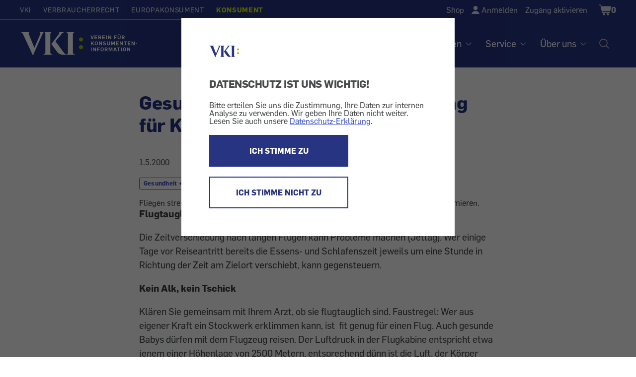

--- FILE ---
content_type: text/html; charset=UTF-8
request_url: https://konsument.at/gesundheit-kosmetik/gesund-leben-flugreisen
body_size: 11985
content:

          <!DOCTYPE html>
<html  lang="de" dir="ltr" prefix="content: http://purl.org/rss/1.0/modules/content/  dc: http://purl.org/dc/terms/  foaf: http://xmlns.com/foaf/0.1/  og: http://ogp.me/ns#  rdfs: http://www.w3.org/2000/01/rdf-schema#  schema: http://schema.org/  sioc: http://rdfs.org/sioc/ns#  sioct: http://rdfs.org/sioc/types#  skos: http://www.w3.org/2004/02/skos/core#  xsd: http://www.w3.org/2001/XMLSchema# ">
  <head>
    <meta charset="utf-8" />
<meta name="description" content="Fliegen stresst Seele und Körper. Risiken lassen sich durch Planung und Vorbeugung minimieren. Flugtauglichkeit klären Die Zeitverschiebung nach langen Flügen kann Probleme machen (Jetlag). Wer einige Tage vor Reiseantritt bereits die Essens- und Schlafenszeit jeweils um eine Stunde in Richtung der Zeit am Zielort verschiebt, kann gegensteuern." />
<link rel="canonical" href="https://konsument.at/gesundheit-kosmetik/gesund-leben-flugreisen" />
<meta property="og:description" content="Fliegen stresst Seele und Körper. Risiken lassen sich durch Planung und Vorbeugung minimieren." />
<meta name="MobileOptimized" content="width" />
<meta name="HandheldFriendly" content="true" />
<meta name="viewport" content="width=device-width, initial-scale=1.0" />
<style>/*temp fix for shop radios*/
.shop-sidebar input[type=checkbox]:focus {
    border-color: #3E6EB5;
 }

/*temp fix for non cdn font*/ @font-face{font-family:'FontAwesome';src:url(/modules/custom/wdm_custom/fonts/fontawesome-webfont.eot?v=4.6.0);src:url(/modules/custom/wdm_custom/fonts/fontawesome-webfont.eot#iefix&amp;v=4.6.0) format('embedded-opentype'),url(/modules/custom/wdm_custom/fonts/fontawesome-webfont.woff2?v=4.6.0) format('woff2'),url(/modules/custom/wdm_custom/fonts/fontawesome-webfont.woff?v=4.6.0) format('woff'),url(/modules/custom/wdm_custom/fonts/fontawesome-webfont.ttf?v=4.6.0) format('truetype'),url(/modules/custom/wdm_custom/fonts/fontawesome-webfont.svg?v=4.6.0#fontawesomeregular) format('svg');font-weight:normal;font-style:normal}

/* partner logo styles */ 
.partners { 
	margin-top: 60px;
	margin-bottom: 0px;
}
div.partners{ 
   text-align:center; 
   color: #595959;
}
.partners img {  
	max-width: 225px;
	max-height: 75px;
	/* width: auto; */
}
@media (min-width: 840px) {
	.partners img{  
		max-width: 285px;
	}
}


/**cookie consent styles **/

/* optimize for very narrow (iphone) screens */
@media (max-width: 500px) {
  #cc-overlay .cc-overlay-frame {
    padding: 1.2em;
  }
  #cc-overlay p, #cc-overlay .cc-overlay-header {
    font-size: 1.1em;
    line-height: 1.4em;
  }
}
/* make everything much smaller on small smartphones or just bowser that are not very high, so both buttons can still be visible if possible */
@media (max-height: 550px) {
#cc-overlay .cc-overlay-frame {
    padding: 1.5em;
}
#cc-overlay p, #cc-overlay .cc-overlay-header {
    font-size: 1.0em;
    line-height: 1.0em;
    margin:20px 0 10px 0;
}
#cc-overlay .cc-overlay-footer button.cc-overlay-button {
    font-size: 0.9em;
    width: 100%;
    padding: 10px 0;
}
#cc-overlay .cc-overlay-footer button {
    margin: 5px 0 0 0;
}
#cc-overlay .vki-logo img {
    max-width: 30px;
}
}</style>
<link rel="icon" href="/themes/custom/wdm_v2/images/favicon/favicon-vki.ico" type="image/vnd.microsoft.icon" />
<link rel="alternate" hreflang="de" href="https://konsument.at/gesundheit-kosmetik/gesund-leben-flugreisen" />

    <title>Gesund leben: Flugreisen - Belastung für Körper und Seele | KONSUMENT.AT</title>
    <link rel="stylesheet" media="all" href="/s3fs-css/css/css_rta_JGq4NMKIyylHYN0Q9Ohr6PSvUZSS70U0iassnK4.css" />
<link rel="stylesheet" media="all" href="/s3fs-css/css/css_zcO_psokRaYChgbntfpnsuSesoAdbYiqOFgWjpS2lGQ.css" />

    <script type="application/json" data-drupal-selector="drupal-settings-json">{"path":{"baseUrl":"\/","scriptPath":null,"pathPrefix":"","currentPath":"node\/45176","currentPathIsAdmin":false,"isFront":false,"currentLanguage":"de"},"pluralDelimiter":"\u0003","suppressDeprecationErrors":true,"gtag":{"otherIds":[],"events":[]},"matomo_tracking":[],"bootstrap":{"forms_has_error_value_toggle":1,"modal_animation":1,"modal_backdrop":"true","modal_focus_input":1,"modal_keyboard":1,"modal_select_text":1,"modal_show":1,"modal_size":"","popover_enabled":1,"popover_animation":1,"popover_auto_close":1,"popover_container":"body","popover_content":"","popover_delay":"0","popover_html":0,"popover_placement":"right","popover_selector":"","popover_title":"","popover_trigger":"click","tooltip_enabled":1,"tooltip_animation":1,"tooltip_container":"body","tooltip_delay":"0","tooltip_html":0,"tooltip_placement":"auto left","tooltip_selector":"","tooltip_trigger":"hover"},"field_group":{"html_element":{"mode":"default","context":"view","settings":{"classes":"","id":"article-stat","element":"div","show_label":false,"label_element":"h3","label_element_classes":"","attributes":"","effect":"none","speed":"fast"}}},"cookieConsent":{"cookie":"vkicookieconsent","trackingId":"10","activate":1},"user":{"uid":0,"permissionsHash":"663f5990e6220ac5e4371c6690506fc8fe3b42fdc8ad3c33cd4a5051adac63ba"}}</script>
<script src="/s3fs-js/js/js_2tlFqE-qmjc3wY0N0iZkv_oxNEQE4hdQczY7KgWfJbo.js"></script>

  </head>
  <body class="path-node page-node-type-article has-glyphicons">
      <div id="cc-overlay"
     aria-modal="true"
     role="dialog">
  <div class="cc-overlay-frame">
    <div class="cc-overlay-logo vki-logo">
      <img alt="Logo" src="/themes/custom/wdm_v2/images/logo/logo.svg">
    </div>
      <h2 class="cc-overlay-header">DATENSCHUTZ IST UNS WICHTIG!</h2>
        <div class="cc-overlay-content">Bitte erteilen Sie uns die Zustimmung, Ihre Daten zur internen Analyse zu verwenden.
Wir geben Ihre Daten nicht weiter.
Lesen Sie auch unsere <a href="/datenschutz?consent-exclude=">Datenschutz-Erklärung</a>.</div>
      <div class="cc-overlay-footer">
          <button type = "submit" id = "accept" class="cc-overlay-button cc-overlay-yes">
        ICH STIMME ZU
      </button>
              <button type = "submit" id = "decline" class="cc-overlay-button cc-overlay-no">
        ICH STIMME NICHT ZU
      </button>
        </div>
  </div>
</div>
        <input type ="hidden" id="cookie-consent" value="vkicookieconsent">
      <!-- Matomo -->
      <script>
        var cookie_consent = document.getElementById("cookie-consent").value
        var tracking_id = 0;
        if (Cookies.get(cookie_consent) !== undefined) {
          tracking_id = Cookies.get(cookie_consent);
        }
        if (tracking_id !== 0 && tracking_id !== '0') {
          var _paq = _paq || [];
          /* tracker methods like "setCustomDimension" should be called before "trackPageView" */
                    _paq.push(['setCustomDimension', 1, 'anonym']);
          
          _paq.push(['trackPageView']);
          _paq.push(['enableLinkTracking']);

          (function() {
            var u="//vki.matomo.cloud/";
            _paq.push(['setTrackerUrl', u+'matomo.php']);
            _paq.push(['setSiteId', tracking_id]);
            var d=document, g=d.createElement('script'), s=d.getElementsByTagName('script')[0];
            g.type='text/javascript'; g.async=true; g.defer=true; g.src='//cdn.matomo.cloud/vki.matomo.cloud/matomo.js'; s.parentNode.insertBefore(g,s);
          })();
        }
      </script>
      <!-- End Matomo Code -->
        
      <div class="dialog-off-canvas-main-canvas" data-off-canvas-main-canvas>
    <header id="top" class="header ----">
	<a class="skip-to-content-link" href="#main">Zum Inhalt</a>

	<div class="wrap wrap-l">
		<div class="header-top">
			<div
				class="nav-domains">
								<nav>    <ul><li><a href="https://vki.at/">VKI</a></li><li><a href="https://verbraucherrecht.at/">Verbraucherrecht</a></li><li><a href="https://europakonsument.at/">Europakonsument</a></li><li class="is-active"><a href="https://konsument.at/">Konsument</a></li></ul>

</nav>
			</div>
			<div class="nav-top-right">
				      <ul class="user-menu">
    <li class="user-menu-item__shop"><a href="https://konsument.at/shop" class="normal inactive">Shop</a></li>
    <li class="user-menu-item__login"><a href="/user/login" onClick="{document.location.href=this.href+&#039;?destination=&#039;+encodeURIComponent(document.location.pathname + document.location.search);return false;}">Anmelden</a></li>
    <li class="user-menu-item__activate"><a href="/zugang-aktivieren">Zugang aktivieren</a></li>

  </ul>




				<div class="cart-block-desktop">
					    <div class="cart--cart-block">
<div class="cart-block--summary cart-filled ">
    <a class="cart-block--link__expand" href="/cart" title="Warenkorb">
      <span class="cart-block--summary__icon"><span class="visually-hidden">Shopping Cart</span></span>
              <span class="cart-block--summary__count">0</span>
          </a>
  </div>
  </div>



				</div>

							</div>
		</div>
	</div>


	<div class="header-base wrap wrap-l ----grid">
    <a
      href="/" rel="home"
              class="header__logo-vki"
          >
      <span class="visually-hidden">Startseite</span>
    </a>

		<nav aria-label="Hauptnavigation Desktop" class="nav-desktop">
			    
              <ul class="main-menu">
              <li>
                              <h3 class="footer-headline" tabindex="0">Tests</h3>
                                  <ul class="sub-menu">
              <li>
                              <a href="https://konsument.at/alle-tests" data-drupal-link-system-path="node/25837">Aktuelle Tests</a>
                        </li>
          <li>
                              <a href="https://vki.at/so-testen-wir/5183">So testen wir</a>
                        </li>
          <li>
                              <a href="https://vki.at/plaketten" data-drupal-link-system-path="node/25838">VKI-Plaketten</a>
                        </li>
        </ul>
  
              </li>
          <li>
                              <h3 class="footer-headline" tabindex="0">Magazin</h3>
                                  <ul class="sub-menu">
              <li>
                              <a href="https://konsument.at/hefte" data-drupal-link-system-path="node/64689">Hefte</a>
                        </li>
          <li>
                              <a href="https://konsument.at/themen-spezial" data-drupal-link-system-path="node/25839">Themen-Serien</a>
                        </li>
          <li>
                              <a href="https://konsument.at/lebensmittel-check" data-drupal-link-system-path="node/64416">Lebensmittel-Check</a>
                        </li>
          <li>
                              <a href="https://konsument.at/kosmetik-check" data-drupal-link-system-path="node/65611">Kosmetik-Check</a>
                        </li>
          <li>
                              <a href="https://vki.at/greenwashing-check">Greenwashing-Check</a>
                        </li>
          <li>
                              <a href="https://konsument.at/blog" data-drupal-link-system-path="node/65384">Blog</a>
                        </li>
          <li>
                              <a href="https://vki.at/konsument-der-schule">KONSUMENT in der Schule</a>
                        </li>
          <li>
                              <a href="https://vki.at/sonderdrucke-von-konsument" data-drupal-link-system-path="node/64402">Sonderdrucke für Unternehmen</a>
                        </li>
        </ul>
  
              </li>
          <li>
                              <h3 class="footer-headline" tabindex="0">Themen</h3>
                                  <ul class="sub-menu">
              <li>
                              <a href="https://konsument.at/auto-transport" data-drupal-link-system-path="node/25461">Auto + Transport</a>
                        </li>
          <li>
                              <a href="https://konsument.at/bauen-energie" data-drupal-link-system-path="node/25462">Bauen + Energie</a>
                        </li>
          <li>
                              <a href="https://konsument.at/bild-ton" data-drupal-link-system-path="node/25463">Bild + Ton</a>
                        </li>
          <li>
                              <a href="https://konsument.at/computer-telekom" data-drupal-link-system-path="node/25491">Computer + Telekom</a>
                        </li>
          <li>
                              <a href="https://konsument.at/essen-trinken" data-drupal-link-system-path="node/25828">Essen + Trinken</a>
                        </li>
          <li>
                              <a href="https://konsument.at/freizeit-familie" data-drupal-link-system-path="node/25829">Freizeit + Familie</a>
                        </li>
          <li>
                              <a href="https://konsument.at/geld-recht" data-drupal-link-system-path="node/25830">Geld + Recht</a>
                        </li>
          <li>
                              <a href="https://konsument.at/gesundheit-kosmetik" data-drupal-link-system-path="node/25832">Gesundheit + Kosmetik</a>
                        </li>
          <li>
                              <a href="https://konsument.at/heim-garten" data-drupal-link-system-path="node/25833">Heim + Garten</a>
                        </li>
          <li>
                              <a href="https://konsument.at/markt-dienstleistung" data-drupal-link-system-path="node/25834">Markt + Dienstleistung</a>
                        </li>
        </ul>
  
              </li>
          <li>
                              <h3 class="footer-headline" tabindex="0">Service</h3>
                                  <ul class="sub-menu">
              <li>
                              <a href="https://vki.at/beratung">Beratung</a>
                        </li>
          <li>
                              <a href="/musterbriefe">Musterbriefe</a>
                        </li>
          <li>
                              <a href="/risiko-check">Risiko-Check Versicherung</a>
                        </li>
          <li>
                              <a href="https://vki.at/produktrueckrufe">Produktrückrufe</a>
                        </li>
        </ul>
  
              </li>
          <li>
                              <h3 class="footer-headline" tabindex="0">Über uns</h3>
                                  <ul class="sub-menu">
              <li>
                              <a href="https://vki.at/wer-wir-sind">Wer sind wir</a>
                        </li>
          <li>
                              <a href="https://konsument.at/expertinnen" data-drupal-link-system-path="node/65537">VKI-Expert:innen</a>
                        </li>
          <li>
                              <a href="/kontakt">Kontakt</a>
                        </li>
          <li>
                              <a href="https://konsument.at/shop" data-drupal-link-system-path="node/64680">Shop</a>
                        </li>
          <li>
                              <a href="https://vki.at/newsletter">Newsletter</a>
                        </li>
          <li>
                              <a href="https://vki.at/presse">Presse</a>
                        </li>
          <li>
                              <a href="https://vki.at/jobs">Jobs</a>
                        </li>
          <li>
                              <a href="https://vki.at/datenschutzerklaerung?consent-exclude=">Datenschutz</a>
                        </li>
          <li>
                              <a href="/impressum">Impressum</a>
                        </li>
          <li>
                              <a href="https://konsument.at/agb" data-drupal-link-system-path="node/55550">AGB</a>
                        </li>
        </ul>
  
              </li>
        </ul>
  




			<a class="nav-desktop__search" aria-label="Suche öffnen" href="/search-index"><img alt="Suche Icon" src="/themes/custom/wdm_v2/images/icons/ph-magnifying-glass-24.svg" id="search-popup-button" class="search-icon"></a>
		</nav>
	</div>


	<div id="mobilenav">

		<div class="cart-block-mobile">
			    <div class="cart--cart-block">
<div class="cart-block--summary cart-filled ">
    <a class="cart-block--link__expand" href="/cart" title="Warenkorb">
      <span class="cart-block--summary__icon"><span class="visually-hidden">Shopping Cart</span></span>
              <span class="cart-block--summary__count">0</span>
          </a>
  </div>
  </div>



		</div>

		<button class="burger" aria-label="Menü öffnen" aria-expanded="false"></button>

		<div class="mobilenav-content">

			<div class="search">
				<a href="/search-index" title="Suche" id="search-popup-button-mobile">
					<img alt="Suche" src="/themes/custom/wdm_v2/images/icons/icon-search-white.svg" class="search-icon">
					<p>Suche</p>
				</a>
			</div>

			<div class="clear"></div>

			<nav aria-label="Hauptnavigation Mobile">
				    
              <ul class="main-menu">
              <li>
                              <h3 class="footer-headline" tabindex="0">Tests</h3>
                                  <ul class="sub-menu">
              <li>
                              <a href="https://konsument.at/alle-tests" data-drupal-link-system-path="node/25837">Aktuelle Tests</a>
                        </li>
          <li>
                              <a href="https://vki.at/so-testen-wir/5183">So testen wir</a>
                        </li>
          <li>
                              <a href="https://vki.at/plaketten" data-drupal-link-system-path="node/25838">VKI-Plaketten</a>
                        </li>
        </ul>
  
              </li>
          <li>
                              <h3 class="footer-headline" tabindex="0">Magazin</h3>
                                  <ul class="sub-menu">
              <li>
                              <a href="https://konsument.at/hefte" data-drupal-link-system-path="node/64689">Hefte</a>
                        </li>
          <li>
                              <a href="https://konsument.at/themen-spezial" data-drupal-link-system-path="node/25839">Themen-Serien</a>
                        </li>
          <li>
                              <a href="https://konsument.at/lebensmittel-check" data-drupal-link-system-path="node/64416">Lebensmittel-Check</a>
                        </li>
          <li>
                              <a href="https://konsument.at/kosmetik-check" data-drupal-link-system-path="node/65611">Kosmetik-Check</a>
                        </li>
          <li>
                              <a href="https://vki.at/greenwashing-check">Greenwashing-Check</a>
                        </li>
          <li>
                              <a href="https://konsument.at/blog" data-drupal-link-system-path="node/65384">Blog</a>
                        </li>
          <li>
                              <a href="https://vki.at/konsument-der-schule">KONSUMENT in der Schule</a>
                        </li>
          <li>
                              <a href="https://vki.at/sonderdrucke-von-konsument" data-drupal-link-system-path="node/64402">Sonderdrucke für Unternehmen</a>
                        </li>
        </ul>
  
              </li>
          <li>
                              <h3 class="footer-headline" tabindex="0">Themen</h3>
                                  <ul class="sub-menu">
              <li>
                              <a href="https://konsument.at/auto-transport" data-drupal-link-system-path="node/25461">Auto + Transport</a>
                        </li>
          <li>
                              <a href="https://konsument.at/bauen-energie" data-drupal-link-system-path="node/25462">Bauen + Energie</a>
                        </li>
          <li>
                              <a href="https://konsument.at/bild-ton" data-drupal-link-system-path="node/25463">Bild + Ton</a>
                        </li>
          <li>
                              <a href="https://konsument.at/computer-telekom" data-drupal-link-system-path="node/25491">Computer + Telekom</a>
                        </li>
          <li>
                              <a href="https://konsument.at/essen-trinken" data-drupal-link-system-path="node/25828">Essen + Trinken</a>
                        </li>
          <li>
                              <a href="https://konsument.at/freizeit-familie" data-drupal-link-system-path="node/25829">Freizeit + Familie</a>
                        </li>
          <li>
                              <a href="https://konsument.at/geld-recht" data-drupal-link-system-path="node/25830">Geld + Recht</a>
                        </li>
          <li>
                              <a href="https://konsument.at/gesundheit-kosmetik" data-drupal-link-system-path="node/25832">Gesundheit + Kosmetik</a>
                        </li>
          <li>
                              <a href="https://konsument.at/heim-garten" data-drupal-link-system-path="node/25833">Heim + Garten</a>
                        </li>
          <li>
                              <a href="https://konsument.at/markt-dienstleistung" data-drupal-link-system-path="node/25834">Markt + Dienstleistung</a>
                        </li>
        </ul>
  
              </li>
          <li>
                              <h3 class="footer-headline" tabindex="0">Service</h3>
                                  <ul class="sub-menu">
              <li>
                              <a href="https://vki.at/beratung">Beratung</a>
                        </li>
          <li>
                              <a href="/musterbriefe">Musterbriefe</a>
                        </li>
          <li>
                              <a href="/risiko-check">Risiko-Check Versicherung</a>
                        </li>
          <li>
                              <a href="https://vki.at/produktrueckrufe">Produktrückrufe</a>
                        </li>
        </ul>
  
              </li>
          <li>
                              <h3 class="footer-headline" tabindex="0">Über uns</h3>
                                  <ul class="sub-menu">
              <li>
                              <a href="https://vki.at/wer-wir-sind">Wer sind wir</a>
                        </li>
          <li>
                              <a href="https://konsument.at/expertinnen" data-drupal-link-system-path="node/65537">VKI-Expert:innen</a>
                        </li>
          <li>
                              <a href="/kontakt">Kontakt</a>
                        </li>
          <li>
                              <a href="https://konsument.at/shop" data-drupal-link-system-path="node/64680">Shop</a>
                        </li>
          <li>
                              <a href="https://vki.at/newsletter">Newsletter</a>
                        </li>
          <li>
                              <a href="https://vki.at/presse">Presse</a>
                        </li>
          <li>
                              <a href="https://vki.at/jobs">Jobs</a>
                        </li>
          <li>
                              <a href="https://vki.at/datenschutzerklaerung?consent-exclude=">Datenschutz</a>
                        </li>
          <li>
                              <a href="/impressum">Impressum</a>
                        </li>
          <li>
                              <a href="https://konsument.at/agb" data-drupal-link-system-path="node/55550">AGB</a>
                        </li>
        </ul>
  
              </li>
        </ul>
  




			</nav>

			<div class="social">
				
			</div>

			<div class="clear"></div>

			<div class="domain-menu">
				    <ul><li><a href="https://vki.at/">VKI</a></li><li><a href="https://verbraucherrecht.at/">Verbraucherrecht</a></li><li><a href="https://europakonsument.at/">Europakonsument</a></li><li class="is-active"><a href="https://konsument.at/">Konsument</a></li></ul>


			</div>

			<div class="clear"></div>

			      <ul class="user-menu">
    <li class="user-menu-item__shop"><a href="https://konsument.at/shop" class="normal inactive">Shop</a></li>
    <li class="user-menu-item__login"><a href="/user/login" onClick="{document.location.href=this.href+&#039;?destination=&#039;+encodeURIComponent(document.location.pathname + document.location.search);return false;}">Anmelden</a></li>
    <li class="user-menu-item__activate"><a href="/zugang-aktivieren">Zugang aktivieren</a></li>

  </ul>




			<div class="clear"></div>

			
		</div>

	</div>

</header>
<main id="main">
          
            <div class="field field--name-body field--type-text-with-summary field--label-hidden field--item"><p><script>
                            window.$zoho=window.$zoho || {};
                            $zoho.salesiq=$zoho.salesiq||{ready:function(){}}
                            var cc = document.getElementById("cookie-consent").value
                            var re = new RegExp("^(?:.*;)?\\s*"+cc+"\\s*=\\s*([^;]+)(?:.*)?$")
                            var co = (document.cookie.match(re)||[,'0'])[1]
                            if(co!=='0') {
                              var s = document.createElement('script');
                              s.id = 'zsiqscript';
                              s.type = 'text/javascript';
                              s.async = true;
                              s.src = 'https://salesiq.zohopublic.eu/widget?wc=siqb59bef28c37a12b6f5306a1f550598b0afb638156a65e735498242ec0eed0a87';
                              document.head.append(s);
                            }
                            </script></p></div>
      
<div data-drupal-messages-fallback class="hidden"></div>
  <article data-history-node-id="45176" role="article" about="https://konsument.at/gesundheit-kosmetik/gesund-leben-flugreisen" typeof="schema:Article" class="article full clearfix">

  
  <div class="content">
    
  <div class="wrap wrap-m article-page-paragraph">
    <h1>Gesund leben: Flugreisen - Belastung für Körper und Seele</h1>
  </div>

<div class="wrap wrap-m article-page-paragraph">

  <div  id="article-stat">

    <p>
      <span class="meta">
          <span><time datetime="2000-05-01T12:00:00Z">1.5.2000</time></span>
<div class="topics">
                                <span><a href="/taxonomy/term/367">Gesundheit + Kosmetik</a></span>
                                  <span><a href="/taxonomy/term/501">Medizin</a></span>
                              <span><a href="/taxonomy/term/513">Krankheit</a></span>
                                    <span><a href="/taxonomy/term/365">Freizeit + Familie</a></span>
                                  <span><a href="/taxonomy/term/466">Reise und Urlaub</a></span>
      </div>

      </span>
    </p>

  </div>

</div>


        <div class="article-body-wrap">
      
  <div class="wrap wrap-m article-page-paragraph">
    <p><div class="anriss">Fliegen stresst Seele und K&ouml;rper. Risiken lassen sich durch Planung und Vorbeugung minimieren.</div><p>
<strong>
<b>Flugtauglichkeit kl&auml;ren
</b> </strong>          
           
          </p>
<p>
Die Zeitverschiebung nach langen Fl&uuml;gen kann Probleme machen (Jetlag). Wer 
einige Tage vor Reiseantritt bereits die Essens- und Schlafenszeit jeweils um 
eine Stunde in Richtung der Zeit am Zielort verschiebt, kann gegensteuern.
</p>
<p>
<strong>
Kein Alk, kein Tschick
</strong>           
            
             
          
           
          
           
    </p>
<p>
Kl&auml;ren Sie gemeinsam mit Ihrem Arzt, ob sie flugtauglich sind. Faustregel: 
Wer aus eigener Kraft ein Stockwerk erklimmen kann, ist&nbsp; fit genug f&uuml;r 
einen Flug. Auch gesunde Babys d&uuml;rfen mit dem Flugzeug reisen. Der Luftdruck in 
der Flugkabine entspricht etwa jenem einer H&ouml;henlage von 2500 Metern, 
entsprechend d&uuml;nn ist die Luft, der K&ouml;rper reagiert: Herzschlag und Atemfrequenz 
steigen an, um dem Organismus trotzdem ausreichend Sauerstoff zuzuf&uuml;hren. Das 
kann diese Organe &uuml;berlasten. Wer Atembeschwerden hat, sollte w&auml;hrend des Fluges 
keinesfalls rauchen oder Alkohol trinken.
</p></p>
  </div>

  

      <div class="article-additional-paragraphs">
        
      </div>

          </div>

                  
          
  </div>

  <div class="block">
    <div class="block-share wrap wrap-m article-page-paragraph">
      <h2>Diesen Beitrag teilen</h2>

      <a title="Auf Facebook teilen" target="_blank" href="https://www.facebook.com/sharer.php?u=https%3A%2F%2Fkonsument.at%2Fgesundheit-kosmetik%2Fgesund-leben-flugreisen">
        <img alt="Facebook" src="/themes/custom/wdm_v2/images/icons/share-fb.svg">
      </a>

      <a title="Auf Twitter teilen" target="_blank" href="https://twitter.com/share?url=https%3A%2F%2Fkonsument.at%2Fgesundheit-kosmetik%2Fgesund-leben-flugreisen&text=Gesund%20leben%3A%20Flugreisen%20-%20Belastung%20f%C3%BCr%20K%C3%B6rper%20und%20Seele">
        <img alt="Twitter" src="/themes/custom/wdm_v2/images/icons/share-tw.svg">
      </a>

      <a title="Drucken" href="javascript:window.print()">
        <img alt="Drucken" src="/themes/custom/wdm_v2/images/icons/share-print.svg">
      </a>

      <a title="Per E-Mail senden" target="_blank" href="mailto:?body=https://konsument.at/gesundheit-kosmetik/gesund-leben-flugreisen">
        <img alt="E-Mail" src="/themes/custom/wdm_v2/images/icons/share-mail.svg">
      </a>

    </div>
  </div>
  

</article>

<div class="wrap wrap-l">

    

  <div class="views-element-container form-group"><div class="view view-article-reference view-id-article_reference view-display-id-art_ref article-list-horizontal js-view-dom-id-e1cb4357f809c2879418ac6340848907183151b8262fd116b56499691d898763">
  
      <h2>Das könnte auch interessant sein:</h2>
    
      
      <div class="view-content">
              <div class="views-infinite-scroll-content-wrapper">
              <div class="views-row">
<article>
      <a href="https://konsument.at/asthmaschulungen">
<img src="https://vki-drupal.s3.eu-west-1.amazonaws.com/prod/s3fs-public/styles/focal_point_with_scale_400_200/public/2025-11/AdobeStock_603619784_Graphicroyalty.jpg?VersionId=sIvQkK_Wj.T0XtzFKuDTzoIe_9e.PFSb&amp;h=036f3151&amp;itok=DbfMJaW1" loading="lazy" alt="Asthmaschulungen: Luft nach oben" class="img-responsive" />
</a>
    <span class="meta">
                  <span><span><time datetime="2025-11-20T12:00:00Z">20.11.2025</time></span></span>                  </span>
      <h3><a href="https://konsument.at/asthmaschulungen" hreflang="de">Asthmaschulungen: Luft nach oben</a></h3>
    <p>Asthmaschulungen helfen Betroffenen dabei, ihren Lebensalltag zu erleichtern. Wir haben die wichtigsten Punkte zusammengefasst. </p>
</article>
</div>
    <div class="views-row">
<article>
      <a href="https://konsument.at/asthma-ambulanzen-oesterreich">
<img src="https://vki-drupal.s3.eu-west-1.amazonaws.com/prod/s3fs-public/styles/focal_point_with_scale_400_200/public/2025-10/Asthma_Goffkein.jpg?VersionId=y6Pn7RFagCCOV9fDrJeH6S73ofnqeTd6&amp;h=036f3151&amp;itok=PLolgUm4" loading="lazy" alt="Asthmaambulanzen: Wenn die Luft ausbleibt" class="img-responsive" />
</a>
    <span class="meta">
                  <span><span><time datetime="2025-10-23T12:00:00Z">23.10.2025</time></span></span>                  </span>
      <h3><a href="https://konsument.at/asthma-ambulanzen-oesterreich" hreflang="de">Asthmaambulanzen: Wenn die Luft ausbleibt</a></h3>
    <p>Asthma zählt zu den häufigsten chronischen Erkrankungen in Österreich. Wir haben uns angesehen, wo Betroffene Hilfe bekommen. </p>
</article>
</div>
    <div class="views-row">
<article>
      <a href="https://konsument.at/schmerzmittel-rezeptfrei-medikamente-bei-schmerzen">
<img src="https://vki-drupal.s3.eu-west-1.amazonaws.com/prod/s3fs-public/styles/focal_point_with_scale_400_200/public/2025-11/Schmerzmittel.png?VersionId=_ko57usfJyaAkKN6h1z8Rv7wy82vvOlm&amp;h=56a14a0e&amp;itok=-pTtuRj0" loading="lazy" alt="Schmerzmittel: Rezeptfreie Medikamente bei Schmerzen" class="img-responsive" />
</a>
    <span class="meta">
                  <span><span><time datetime="2025-08-28T12:00:00Z">28.8.2025</time></span></span>                  </span>
      <h3><a href="https://konsument.at/schmerzmittel-rezeptfrei-medikamente-bei-schmerzen" hreflang="de">Schmerzmittel: Rezeptfreie Medikamente bei Schmerzen</a></h3>
    <p>Schmerzmittel gehören zu den am meisten verkauften Medikamenten in Apotheken. Doch abhängig von Schmerzart und -ursache sind manche Wirkstoffe besser zur Behandlung geeignet sind als andere. Besondere Vorsicht ist bei Kindern geboten.</p>
</article>
</div>
    <div class="views-row">
<article>
      <a href="https://konsument.at/medikamente-im-alter">
<img src="https://vki-drupal.s3.eu-west-1.amazonaws.com/prod/s3fs-public/styles/focal_point_with_scale_400_200/public/2025-07/Daisy-Daisy_stock.adobe_.com299735065.jpg?VersionId=S6DT5ZzVCLpNdiVlXywqRcwM92M6PbG9&amp;h=56a14a0e&amp;itok=dnFDA3zx" loading="lazy" alt="Medikamente im Alter" class="img-responsive" />
</a>
    <span class="meta">
                  <span><span><time datetime="2025-07-24T12:00:00Z">24.7.2025</time></span></span>                  </span>
      <h3><a href="https://konsument.at/medikamente-im-alter" hreflang="de">Medikamente im Alter</a></h3>
    <p>Ältere Menschen sind mehr auf Medikamente angewiesen als jüngere, vertragen die Mittel aber oft schlechter. Die PRISCUS-Liste gibt Auskunft, bei welchen Arzneimitteln für Senior:innen Vorsicht geboten ist.   </p>
</article>
</div>
    <div class="views-row">
<article>
      <a href="https://konsument.at/sommermythen-2025">
<img src="https://vki-drupal.s3.eu-west-1.amazonaws.com/prod/s3fs-public/styles/focal_point_with_scale_400_200/public/2025-06/Sommermythen_0.jpeg?VersionId=uDPMhgaDyQMRyuBmubger4.ZbAOAubNo&amp;h=7cb8c57c&amp;itok=9e9Cy-ly" loading="lazy" alt="Sommerzeit, Sonne, Eis und ... Irrtümer" class="img-responsive" />
</a>
    <span class="meta">
                  <span><span><time datetime="2025-06-25T12:00:00Z">25.6.2025</time></span></span> |         <span><a href="https://vki.at/">vki.at</a></span>          </span>
      <h3><a href="https://konsument.at/sommermythen-2025" hreflang="de">Sommerzeit, Sonne, Eis und ... Irrtümer</a></h3>
    <p>Scharfes Essen heizt den Körper auf, isotonische Getränke sind ein Muss und Karotten ersetzen Sonnencreme? Im Sommer kursieren viele gut gemeinte Ratschläge – doch nicht jeder davon hat Hand und Fuß. </p>
</article>
</div>
    <div class="views-row">
<article>
      <a href="https://konsument.at/report/gebrauchte-kinderwagen">
<img src="https://vki-drupal.s3.eu-west-1.amazonaws.com/prod/s3fs-public/styles/focal_point_with_scale_400_200/public/2025-06/626564080-janzwolinski-AdobeStock.gif?VersionId=t6BGw3_.5uur78O2.V4l9rVbARFfeMai&amp;h=e2bcc475&amp;itok=ilqap8JE" loading="lazy" alt="Gebrauchte Kinderwagen" class="img-responsive" />
</a>
    <span class="meta">
                  <span><span><time datetime="2025-06-24T12:00:00Z">24.6.2025</time></span></span>                  </span>
      <h3><a href="https://konsument.at/report/gebrauchte-kinderwagen" hreflang="de">Gebrauchte Kinderwagen</a></h3>
    <p>Kinderwagen kosten sehr viel Geld. Kein Wunder, dass viele Eltern nach einem aus zweiter Hand greifen. Das hat erfreuliche Auswirkungen. Vor allem auf den Kontostand und die Umwelt.</p>
</article>
</div>

        </div>
      
    </div>
  
          </div>
</div>
</div>
  

  
            <div class="field field--name-body field--type-text-with-summary field--label-hidden field--item"><div class="partners"><center><div nowrap="nowrap"><center><p>Gefördert aus Mitteln des Sozialministeriums&nbsp;<br><br><a href="https://www.sozialministerium.at/" target="_blank"><img src="/system/files/2025-05/BMASGPK_Logo_srgb_400px.png" alt="Sozialministerium"></a></p></center></div></center></div></div>
      


  </main>
<a href="#top" class="back-to-top" title="Zum Seitenanfang springen">
	<span class="visually-hidden">Zum Seitenanfang</span>
	</a>

<div class="spacer"></div>

<div id = "consent-form-popup" class="popup">
  <div class = "wrap wrap-s">
    <button type="submit" id="close"><img alt="Schließen" src="/themes/custom/wdm_v2/images/icons/icon-close-grey.svg"></button>
    <h2>Youtube Video ansehen</h2>
    <p>Durch Klick auf „Akzeptieren“ willigen Sie ausdrücklich in die Datenübertragung in die USA ein. Achtung: Die USA bieten kein mit der EU vergleichbares angemessenes Schutzniveau für Ihre Daten. Aufgrund von US-Überwachungsgesetzen wie FISA 702 ist Youtube (Google Inc) dazu verpflichtet Ihre personenbezogenen Daten an US-Behörden weiterzugeben. Es liegt kein Angemessenheitsbeschluss der Europäischen Kommission für die Übertragung von Daten in die USA vor. Youtube (Google Inc) kann weiters keine geeigneten Garantien zur Einhaltung eines mit der EU vergleichbaren angemessenen Schutzniveaus bieten. Weiters verfügen Sie in den USA nicht über wirksame und durchsetzbare Rechte sowie wirksame verwaltungsrechtliche und gerichtliche Rechtsbehelfe, die dem innerhalb der EU gewährleisteten Schutzniveau der Sache nach gleichwertig sind.</p>
    <div class = "acceptance-form">
      <button type = "submit" id = "accept-youtube" class="button btn-primary" name = "">
        <span>Akzeptieren</span>
      </button>
      <button type = "submit" id = "decline-youtube" class="button btn-primary" name = "">
        <span>Ablehnen</span>
      </button>
    </div>
    <p>Bild: <span class="thumb-copyright"></span></p>
  </div>
</div>

<footer class="footer wrap wrap-l" id="footer">
	<div class="footer-top-wrapper">
		<div class="footer-top">
			    
              <ul class="main-menu">
              <li>
                              <h3 class="footer-headline" tabindex="0">Tests</h3>
                                  <ul class="sub-menu">
              <li>
                              <a href="https://konsument.at/alle-tests" data-drupal-link-system-path="node/25837">Aktuelle Tests</a>
                        </li>
          <li>
                              <a href="https://vki.at/so-testen-wir/5183">So testen wir</a>
                        </li>
          <li>
                              <a href="https://vki.at/plaketten" data-drupal-link-system-path="node/25838">VKI-Plaketten</a>
                        </li>
        </ul>
  
              </li>
          <li>
                              <h3 class="footer-headline" tabindex="0">Magazin</h3>
                                  <ul class="sub-menu">
              <li>
                              <a href="https://konsument.at/hefte" data-drupal-link-system-path="node/64689">Hefte</a>
                        </li>
          <li>
                              <a href="https://konsument.at/themen-spezial" data-drupal-link-system-path="node/25839">Themen-Serien</a>
                        </li>
          <li>
                              <a href="https://konsument.at/lebensmittel-check" data-drupal-link-system-path="node/64416">Lebensmittel-Check</a>
                        </li>
          <li>
                              <a href="https://konsument.at/kosmetik-check" data-drupal-link-system-path="node/65611">Kosmetik-Check</a>
                        </li>
          <li>
                              <a href="https://vki.at/greenwashing-check">Greenwashing-Check</a>
                        </li>
          <li>
                              <a href="https://konsument.at/blog" data-drupal-link-system-path="node/65384">Blog</a>
                        </li>
          <li>
                              <a href="https://vki.at/konsument-der-schule">KONSUMENT in der Schule</a>
                        </li>
          <li>
                              <a href="https://vki.at/sonderdrucke-von-konsument" data-drupal-link-system-path="node/64402">Sonderdrucke für Unternehmen</a>
                        </li>
        </ul>
  
              </li>
          <li>
                              <h3 class="footer-headline" tabindex="0">Themen</h3>
                                  <ul class="sub-menu">
              <li>
                              <a href="https://konsument.at/auto-transport" data-drupal-link-system-path="node/25461">Auto + Transport</a>
                        </li>
          <li>
                              <a href="https://konsument.at/bauen-energie" data-drupal-link-system-path="node/25462">Bauen + Energie</a>
                        </li>
          <li>
                              <a href="https://konsument.at/bild-ton" data-drupal-link-system-path="node/25463">Bild + Ton</a>
                        </li>
          <li>
                              <a href="https://konsument.at/computer-telekom" data-drupal-link-system-path="node/25491">Computer + Telekom</a>
                        </li>
          <li>
                              <a href="https://konsument.at/essen-trinken" data-drupal-link-system-path="node/25828">Essen + Trinken</a>
                        </li>
          <li>
                              <a href="https://konsument.at/freizeit-familie" data-drupal-link-system-path="node/25829">Freizeit + Familie</a>
                        </li>
          <li>
                              <a href="https://konsument.at/geld-recht" data-drupal-link-system-path="node/25830">Geld + Recht</a>
                        </li>
          <li>
                              <a href="https://konsument.at/gesundheit-kosmetik" data-drupal-link-system-path="node/25832">Gesundheit + Kosmetik</a>
                        </li>
          <li>
                              <a href="https://konsument.at/heim-garten" data-drupal-link-system-path="node/25833">Heim + Garten</a>
                        </li>
          <li>
                              <a href="https://konsument.at/markt-dienstleistung" data-drupal-link-system-path="node/25834">Markt + Dienstleistung</a>
                        </li>
        </ul>
  
              </li>
          <li>
                              <h3 class="footer-headline" tabindex="0">Service</h3>
                                  <ul class="sub-menu">
              <li>
                              <a href="https://vki.at/beratung">Beratung</a>
                        </li>
          <li>
                              <a href="/musterbriefe">Musterbriefe</a>
                        </li>
          <li>
                              <a href="/risiko-check">Risiko-Check Versicherung</a>
                        </li>
          <li>
                              <a href="https://vki.at/produktrueckrufe">Produktrückrufe</a>
                        </li>
        </ul>
  
              </li>
          <li>
                              <h3 class="footer-headline" tabindex="0">Über uns</h3>
                                  <ul class="sub-menu">
              <li>
                              <a href="https://vki.at/wer-wir-sind">Wer sind wir</a>
                        </li>
          <li>
                              <a href="https://konsument.at/expertinnen" data-drupal-link-system-path="node/65537">VKI-Expert:innen</a>
                        </li>
          <li>
                              <a href="/kontakt">Kontakt</a>
                        </li>
          <li>
                              <a href="https://konsument.at/shop" data-drupal-link-system-path="node/64680">Shop</a>
                        </li>
          <li>
                              <a href="https://vki.at/newsletter">Newsletter</a>
                        </li>
          <li>
                              <a href="https://vki.at/presse">Presse</a>
                        </li>
          <li>
                              <a href="https://vki.at/jobs">Jobs</a>
                        </li>
          <li>
                              <a href="https://vki.at/datenschutzerklaerung?consent-exclude=">Datenschutz</a>
                        </li>
          <li>
                              <a href="/impressum">Impressum</a>
                        </li>
          <li>
                              <a href="https://konsument.at/agb" data-drupal-link-system-path="node/55550">AGB</a>
                        </li>
        </ul>
  
              </li>
        </ul>
  




		</div>
	</div>

	<div class="footer-bottom grid col-2 u-pt-24">
		<a class="footer-bottom__logo" href="/" title="Startseite" rel="home">
							<img src="/themes/custom/wdm_v2/images/logo/vki-main-logo--footer.svg" alt="Startseite">
					</a>

		<div class="social footer-bottom__social">
			
		</div>
	</div>

	<div class="footer-bottom u-bt u-pt-24">
		<div class="footer-bottom__legal">
			    
              <ul>
              <li>
        <a href="https://konsument.at/agb" data-drupal-link-system-path="node/55550">AGB</a>
              </li>
          <li>
        <a href="/impressum">Impressum</a>
              </li>
          <li>
        <a href="https://vki.at/datenschutz?consent-exclude=">Datenschutz</a>
              </li>
          <li>
        <a href="https://vki.at/presse">Presse</a>
              </li>
          <li>
        <a href="https://konsument.at/shop" data-drupal-link-system-path="node/64680">Shop</a>
              </li>
          <li>
        <a href="https://vki.at/barrierefreiheit">Barrierefreiheit</a>
              </li>
        </ul>
  




		</div>
		<div class="footer-bottom__copy">
			<div class="u-content-light">&copy;
				<script type="text/javascript">
					document.write(new Date().getFullYear());
				</script>
				Verein für Konsumenteninformation (VKI)
			</div>
		</div>
	</div>
</footer>

  </div>

    
    <script src="/s3fs-js/js/js_oM95J-EOOgy6fSvkKxdhK9uPVNtoF01X1PdRE-1n3wE.js"></script>
<script src="/libraries/slick/slick/slick.js?v=1.x" defer></script>
<script src="/modules/custom/wdm_custom/js/color.js?v=1.4" type="module"></script>
<script src="/s3fs-js/js/js_bWsXQIhzHjVqTkCc_1eSJonsvfOX6AstPRXeL2W-IsY.js"></script>
<script src="/modules/custom/wdm_custom/js/matomo.js?t6htd0"></script>
<script src="/s3fs-js/js/js_9jLjBTT201xb66jLpd-5joitccafGAEOc6hG9uhBcOc.js"></script>

  </body>
</html>


--- FILE ---
content_type: image/svg+xml
request_url: https://konsument.at/themes/custom/wdm_v2/images/logo/vki-main-logo--footer.svg
body_size: 4127
content:
<svg width="238" height="49" viewBox="0 0 238 49" fill="none" xmlns="http://www.w3.org/2000/svg">
<g clip-path="url(#clip0_462_140)">
<path d="M237.173 23.3607H234.065V24.6227H237.173V23.3607ZM230.47 27.1576H232.039V19.5957H230.481V24.3044H230.46L227.383 19.5957H225.783V27.1576H227.331V22.353H227.352L230.47 27.1576ZM218.125 27.1576H223.565V25.7681H219.769V24.0181H223.025V22.6289H219.769V20.985H223.534V19.5957H218.125V27.1576ZM218.304 31.7162H216.704V39.2779H218.252V34.4737H218.273L221.391 39.2779H222.96V31.7162H221.402V36.4251H221.381L218.304 31.7162ZM214.031 20.9638H216.184V19.5957H210.224V20.9638H212.377V27.1576H214.031V20.9638ZM212.196 15.0368L210.382 12.0674C211.379 11.6854 211.847 10.7628 211.847 9.86137C211.847 8.37663 210.786 7.47521 209.215 7.47521H206.066V15.0368H207.71V12.2902H208.749L210.382 15.0368H212.196ZM210.235 9.90381C210.235 10.5932 209.756 10.9856 209.003 10.9856H207.71V8.81142H208.993C209.725 8.81142 210.235 9.12971 210.235 9.90381ZM203.744 12.3006V7.47521H202.111V12.2477C202.111 13.234 201.623 13.7431 200.711 13.7431C199.735 13.7431 199.29 13.1385 199.29 12.2477V7.47521H197.635V12.3961C197.635 14.2521 198.844 15.1642 200.679 15.1642C202.45 15.1642 203.744 14.146 203.744 12.3006ZM201.23 6.81762H202.63V5.32227H201.23V6.81762ZM198.993 6.81762H200.392V5.32227H198.993V6.81762ZM192.078 8.86447H195.705V7.47521H190.423V15.0368H192.078V11.9613H195.132V10.5826H192.078V8.86447ZM192.015 19.5957H189.989L188.292 23.9122H188.271L186.532 19.5957H184.495V27.1576H186.044V22.2471H186.065L187.645 26.2135H188.865L190.435 22.2257H190.456V27.1576H192.015V19.5957ZM183.01 15.0368H184.58V7.47521H183.021V12.1839H183L179.924 7.47521H178.323V15.0368H179.871V10.2325H179.892L183.01 15.0368ZM179.14 25.8636C178.164 25.8636 177.718 25.259 177.718 24.3682V19.5957H176.064V24.5166C176.064 26.3726 177.273 27.2847 179.108 27.2847C180.879 27.2847 182.173 26.2665 182.173 24.4211V19.5957H180.54V24.3682C180.54 25.3545 180.052 25.8636 179.14 25.8636ZM174.303 15.0368H175.947V7.47501H174.303V15.0368ZM169.987 21.632C169.987 21.038 170.528 20.8046 171.111 20.8046C171.769 20.8046 172.374 21.0274 172.713 21.5895L173.901 20.8152C173.317 19.8395 172.458 19.4684 171.164 19.4684C169.595 19.4684 168.365 20.3912 168.365 21.8121C168.365 23.0849 169.16 23.6152 170.168 23.8698L171.461 24.1985C171.992 24.3468 172.405 24.559 172.405 25.0683C172.405 25.6832 171.737 25.927 171.069 25.927C170.252 25.927 169.531 25.5135 169.202 24.8771L167.962 25.662C168.513 26.8074 169.733 27.2741 171.09 27.2741C172.702 27.2741 174.07 26.4045 174.07 24.8877C174.07 23.6258 173.286 23.032 172.299 22.788L171.048 22.4697C170.475 22.3106 169.987 22.1198 169.987 21.632ZM166.646 15.0368H172.087V13.6476H168.29V11.8976H171.546V10.5084H168.29V8.86447H172.055V7.47521H166.646V15.0368ZM166.296 31.5889C164.737 31.5889 163.199 32.5648 163.199 34.4207V36.7115C163.199 38.5356 164.684 39.4052 166.349 39.4052C167.887 39.4052 169.457 38.4613 169.457 36.5736V34.3888C169.457 32.5752 167.961 31.5889 166.296 31.5889ZM167.813 36.6479C167.813 37.613 167.039 38.0053 166.349 38.0053C165.522 38.0053 164.843 37.5175 164.843 36.6583V34.3464C164.843 33.3601 165.607 32.989 166.307 32.989C167.102 32.989 167.813 33.4662 167.813 34.3146V36.6479ZM164.546 27.1576H166.116V19.5957H164.557V24.3044H164.536L161.461 19.5957H159.859V27.1576H161.407V22.353H161.429L164.546 27.1576ZM164.78 15.0368L162.966 12.0674C163.963 11.6854 164.43 10.7628 164.43 9.86137C164.43 8.37663 163.369 7.47521 161.8 7.47521H158.65V15.0368H160.294V12.2902H161.333L162.966 15.0368H164.78ZM162.818 9.90381C162.818 10.5932 162.34 10.9856 161.588 10.9856H160.294V8.81142H161.577C162.309 8.81142 162.818 9.12971 162.818 9.90381ZM157.674 24.4531V22.2681C157.674 20.4547 156.179 19.4684 154.514 19.4684C152.955 19.4684 151.417 20.4443 151.417 22.3002V24.5908C151.417 26.4151 152.902 27.2847 154.567 27.2847C156.105 27.2847 157.674 26.3406 157.674 24.4531ZM156.03 24.5274C156.03 25.4925 155.256 25.8846 154.567 25.8846C153.74 25.8846 153.061 25.397 153.061 24.5378V22.2257C153.061 21.2396 153.825 20.8685 154.524 20.8685C155.32 20.8685 156.03 21.3455 156.03 22.1941V24.5274ZM150.993 15.0368H156.433V13.6476H152.637V11.8976H155.892V10.5084H152.637V8.86447H156.402V7.47521H150.993V15.0368ZM150.198 27.1576L147.451 22.6076L149.986 19.5957H148.129L145.287 23.0637V19.5957H143.643V27.1576H145.287V24.8667L146.305 23.7637L148.32 27.1576H150.198ZM147.048 15.0689L149.53 7.47521H147.928L146.316 12.9263H146.284L144.683 7.47521H142.943L145.393 15.0689H147.048ZM145.287 31.7162H143.643V39.2781H145.287V31.7162ZM149.264 31.7162H147.663V39.2779H149.211V34.4737H149.232L152.35 39.2779H153.92V31.7162H152.361V36.4251H152.34L149.264 31.7162ZM161.567 31.7162H156.285V39.2779H157.939V36.2023H160.994V34.8236H157.939V33.1057H161.567V31.7162ZM174.791 31.7162H171.641V39.2779H173.285V36.5312H174.325L175.958 39.2779H177.771L175.958 36.3084C176.955 35.9266 177.421 35.004 177.421 34.1026C177.421 32.6176 176.361 31.7162 174.791 31.7162ZM174.569 33.0526C175.3 33.0526 175.809 33.3707 175.809 34.145C175.809 34.8342 175.332 35.2266 174.579 35.2266H173.285V33.0526H174.569ZM181.674 31.7162H179.638V39.2779H181.186V34.3676H181.208L182.788 38.3342H184.007L185.577 34.3464H185.598V39.2779H187.157V31.7162H185.132L183.435 36.0327H183.414L181.674 31.7162ZM191.664 31.7056L188.918 39.2779H190.508L191.028 37.7615H193.817L194.326 39.2779H196.045L193.33 31.7056H191.664ZM191.452 36.4251L192.417 33.5299H192.439L193.393 36.4251H191.452ZM196.024 25.7681V24.0181H199.279V22.6289H196.024V20.985H199.788V19.5957H194.38V27.1576H199.82V25.7681H196.024ZM202.493 31.7162H196.532V33.0843H198.685V39.2779H200.34V33.0843H202.493V31.7162ZM203.585 27.1576V22.353H203.606L206.724 27.1576H208.294V19.5957H206.735V24.3044H206.714L203.638 19.5957H202.037V27.1576H203.585ZM206.077 31.7162H204.433V39.2781H206.077V31.7162ZM208.262 34.4207V36.7115C208.262 38.5356 209.746 39.4052 211.412 39.4052C212.949 39.4052 214.52 38.4613 214.52 36.5736V34.3888C214.52 32.5752 213.024 31.5889 211.358 31.5889C209.8 31.5889 208.262 32.5648 208.262 34.4207ZM209.906 34.3464C209.906 33.3601 210.669 32.989 211.368 32.989C212.165 32.989 212.875 33.4662 212.875 34.3146V36.6479C212.875 37.613 212.101 38.0053 211.412 38.0053C210.584 38.0053 209.906 37.5175 209.906 36.6583V34.3464Z" fill="#484B4C"/>
<path opacity="0.5" d="M127.773 15.5018C127.773 13.222 125.925 11.374 123.646 11.374C121.366 11.374 119.518 13.222 119.518 15.5018C119.518 17.7817 121.366 19.6299 123.646 19.6299C125.925 19.6299 127.773 17.7817 127.773 15.5018ZM119.518 31.1912C119.518 33.471 121.366 35.3192 123.646 35.3192C125.925 35.3192 127.773 33.471 127.773 31.1912C127.773 28.9115 125.925 27.0631 123.646 27.0631C121.366 27.0631 119.518 28.9115 119.518 31.1912Z" fill="#484B4C"/>
<path d="M112.399 0.66675L112.466 0H77.2663V0.600179H77.933C78.8213 0.600179 79.4434 0.933451 79.7997 1.6002C79.9331 1.86669 79.9996 2.17833 79.9996 2.53344C79.9996 2.88981 79.8216 3.28965 79.4662 3.73339L63.6664 24.6666C63.6664 24.8447 67.6434 30.3333 75.5997 41.133C78.3994 44.8227 83.1768 46.6665 89.9329 46.6665H112.466L112.399 45.9997H111.599C110.443 45.9997 109.442 45.5893 108.598 44.7665C107.754 43.9446 107.332 42.9562 107.332 41.7997V4.79998C107.332 3.64476 107.754 2.66679 108.598 1.86669C109.442 1.0668 110.443 0.66675 111.599 0.66675H112.399ZM97.3322 41.7997C97.3322 44.5381 95.3892 46.0176 94.2049 46.0176C92.5054 46.0176 90.3115 44.1 88.5996 41.8665L71.9997 19.1999L84.9995 3.80017C86.8521 1.683 88.9 0.594979 91.8535 0.594979C93.6646 0.594979 97.3322 1.93222 97.3322 5.11349V41.7997ZM66.0355 0.66675L66.1021 0H37.9998V0.66675H38.5998C39.5769 0.66675 40.2998 0.966944 40.7664 1.56692C41.2331 2.16689 41.4665 2.72296 41.4665 3.23348C41.4665 3.74483 41.355 4.28967 41.133 4.86676L39.3913 8.9538L29.3998 32.3997L18.0665 4.86676C17.8885 4.33336 17.7998 3.80016 17.7998 3.26676C17.7998 2.73357 18.0333 2.16689 18.4999 1.56692C18.9665 0.966944 19.6884 0.66675 20.6664 0.66675H21.2V0H0V0.66675H0.5334C1.59999 0.66675 2.6437 0.98962 3.6664 1.63349C4.68826 2.27839 5.53309 3.22287 6.19984 4.46692L26.4 47.9998H26.9998C27.1329 46.5779 28.2217 43.6664 30.2665 39.2665L43.8233 8.9538H43.8582L45.8785 4.27469C46.545 3.03085 47.7177 0.552956 49.1013 0.552956C50.376 0.552956 51.533 2.15773 51.533 4.67474V41.7997C51.4883 42.9562 51.055 43.9446 50.2332 44.7665C49.4103 45.5893 48.4217 45.9997 47.2665 45.9997H46.3998V46.6665H66.6663L66.5997 45.9997H65.7996C64.6434 45.9997 63.6434 45.5893 62.7998 44.7665C61.955 43.9446 61.5331 42.9562 61.5331 41.7997V4.79998C61.5331 1.93222 63.6354 0.66675 65.2354 0.66675H66.0355Z" fill="#484B4C"/>
</g>
<defs>
<clipPath id="clip0_462_140">
<rect width="237.209" height="48.031" fill="white"/>
</clipPath>
</defs>
</svg>


--- FILE ---
content_type: application/javascript
request_url: https://konsument.at/modules/custom/wdm_custom/js/matomo.js?t6htd0
body_size: 795
content:
(function (drupalSettings) {
  const config = drupalSettings.matomo_tracking;
  const events = config.events || []

  var _paq = window._paq = window._paq || [];

  events.forEach(function(event) {

    if (event.name == 'purchase') {

      event.data.items.forEach(function(product) {
        _paq.push(['addEcommerceItem',
          product.productSKU, // (required) SKU: Product unique identifier
          product.productName, // (optional) Product name
          false, // (optional) Product category. You can also specify an array of up to 5 categories eg. ["Books", "New releases", "Biography"]
          parseFloat(product.price), // (Recommended) Product Price
          parseInt(product.quantity) // (Optional - Defaults to 1)
        ]);
      });

      _paq.push(['trackEcommerceOrder',
        event.data.orderId, // (Required) orderId
        parseFloat(event.data.grandTotal), // (Required) grandTotal (revenue)
        parseFloat(event.data.grandTotal), // (Optional) subTotal
        parseFloat(event.data.tax), // (optional) tax
        parseFloat(event.data.shipping) // (optional) shipping
      ]);

    }

  })
})(drupalSettings);


--- FILE ---
content_type: application/javascript
request_url: https://konsument.at/modules/custom/wdm_custom/js/color.js?v=1.4
body_size: 75836
content:
// Type "imports"
/** @typedef {import("./types.js").Matrix3x3} Matrix3x3 */
/** @typedef {import("./types.js").Vector3} Vector3 */

/**
 * A is m x n. B is n x p. product is m x p.
 *
 * Array arguments are treated like vectors:
 * - A becomes 1 x n
 * - B becomes n x 1
 *
 * Returns Matrix m x p or equivalent array or number
 *
 * @overload
 * @param {number[]} A Vector 1 x n
 * @param {number[]} B Vector n x 1
 * @returns {number} Scalar number
 *
 * @overload
 * @param {number[][]} A Matrix m x n
 * @param {number[]} B Vector n x 1
 * @returns {number[]} Array with length m
 *
 * @overload
 * @param {number[]} A Vector 1 x n
 * @param {number[][]} B Matrix n x p
 * @returns {number[]} Array with length p
 *
 * @overload
 * @param {number[][]} A Matrix m x n
 * @param {number[][]} B Matrix n x p
 * @returns {number[][]} Matrix m x p
 *
 * @param {number[] | number[][]} A Matrix m x n or a vector
 * @param {number[] | number[][]} B Matrix n x p or a vector
 * @returns {number | number[] | number[][]} Matrix m x p or equivalent array or number
 */
function multiplyMatrices (A, B) {
	let m = A.length;
	/** @type {number[][]} */
	let AM;
	/** @type {number[][]} */
	let BM;
	let aVec = false;
	let bVec = false;

	if (!Array.isArray(A[0])) {
		// A is vector, convert to [[a, b, c, ...]]
		AM = [/** @type {number[]} */ (A)];
		m = AM.length;
		aVec = true;
	}
	else {
		AM = /** @type {number[][]} */ (A);
	}

	if (!Array.isArray(B[0])) {
		// B is vector, convert to [[a], [b], [c], ...]]
		BM = B.length > 0 ? B.map(x => [x]) : [[]]; // Avoid mapping empty array
		bVec = true;
	}
	else {
		BM = /** @type {number[][]} */ (B);
	}

	let p = BM[0].length;
	let BM_cols = BM[0].map((_, i) => BM.map(x => x[i])); // transpose B
	/** @type {number[] | number[][]} */
	let product = AM.map(row =>
		BM_cols.map(col => {
			let ret = 0;

			if (!Array.isArray(row)) {
				for (let c of col) {
					ret += row * c;
				}

				return ret;
			}

			for (let i = 0; i < row.length; i++) {
				ret += row[i] * (col[i] || 0);
			}

			return ret;
		}));

	if (m === 1 && aVec) {
		product = product[0]; // Avoid [[a, b, c, ...]]
	}
	if (p === 1 && bVec) {
		if (m === 1 && aVec) {
			return product[0]; // Avoid [[a]], return a number
		}
		else {
			return product.map(x => x[0]); // Avoid [[a], [b], [c], ...]]
		}
	}

	return product;
}

// dot3 and transform functions adapted from https://github.com/texel-org/color/blob/9793c7d4d02b51f068e0f3fd37131129a4270396/src/core.js
//
// The MIT License (MIT)
// Copyright (c) 2024 Matt DesLauriers

// Permission is hereby granted, free of charge, to any person obtaining a copy
// of this software and associated documentation files (the "Software"), to deal
// in the Software without restriction, including without limitation the rights
// to use, copy, modify, merge, publish, distribute, sublicense, and/or sell
// copies of the Software, and to permit persons to whom the Software is
// furnished to do so, subject to the following conditions:

// The above copyright notice and this permission notice shall be included in all
// copies or substantial portions of the Software.

// THE SOFTWARE IS PROVIDED "AS IS", WITHOUT WARRANTY OF ANY KIND,
// EXPRESS OR IMPLIED, INCLUDING BUT NOT LIMITED TO THE WARRANTIES OF
// MERCHANTABILITY, FITNESS FOR A PARTICULAR PURPOSE AND NONINFRINGEMENT.
// IN NO EVENT SHALL THE AUTHORS OR COPYRIGHT HOLDERS BE LIABLE FOR ANY CLAIM,
// DAMAGES OR OTHER LIABILITY, WHETHER IN AN ACTION OF CONTRACT, TORT OR
// OTHERWISE, ARISING FROM, OUT OF OR IN CONNECTION WITH THE SOFTWARE OR THE USE
// OR OTHER DEALINGS IN THE SOFTWARE.

/**
 * Returns the dot product of two vectors each with a length of 3.
 *
 * @param {Vector3} a
 * @param {Vector3} b
 * @returns {number}
 */
function dot3 (a, b) {
	return a[0] * b[0] + a[1] * b[1] + a[2] * b[2];
}

/**
 * Transforms a vector of length 3 by a 3x3 matrix. Specify the same input and output
 * vector to transform in place.
 *
 * @param {Vector3} input
 * @param {Matrix3x3} matrix
 * @param {Vector3} [out]
 * @returns {Vector3}
 */
function multiply_v3_m3x3 (input, matrix, out = [0, 0, 0]) {
	const x = dot3(input, matrix[0]);
	const y = dot3(input, matrix[1]);
	const z = dot3(input, matrix[2]);
	out[0] = x;
	out[1] = y;
	out[2] = z;
	return out;
}

/**
 * Various utility functions
 */


/**
 * Check if a value is a string (including a String object)
 * @param {any} str - Value to check
 * @returns {str is string}
 */
function isString (str) {
	return type(str) === "string";
}

/**
 * Determine the internal JavaScript [[Class]] of an object.
 * @param {any} o - Value to check
 * @returns {string}
 */
function type (o) {
	let str = Object.prototype.toString.call(o);

	return (str.match(/^\[object\s+(.*?)\]$/)[1] || "").toLowerCase();
}

/**
 * @param {number} n
 * @param {{ precision?: number | undefined, unit?: string | undefined }} options
 * @returns {string}
 */
function serializeNumber (n, { precision = 16, unit }) {
	if (isNone(n)) {
		return "none";
	}

	n = +toPrecision(n, precision);

	return n + (unit ?? "");
}

/**
 * Check if a value corresponds to a none argument
 * @param {any} n - Value to check
 * @returns {n is null}
 */
function isNone (n) {
	return n === null;
}

/**
 * Replace none values with 0
 * @param {number | null} n
 * @returns {number}
 */
function skipNone (n) {
	return isNone(n) ? 0 : n;
}

/**
 * Round a number to a certain number of significant digits
 * @param {number} n - The number to round
 * @param {number} precision - Number of significant digits
 */
function toPrecision (n, precision) {
	if (n === 0) {
		return 0;
	}
	let integer = ~~n;
	let digits = 0;
	if (integer && precision) {
		digits = ~~Math.log10(Math.abs(integer)) + 1;
	}
	const multiplier = 10.0 ** (precision - digits);
	return Math.floor(n * multiplier + 0.5) / multiplier;
}

/**
 * @param {number} start
 * @param {number} end
 * @param {number} p
 */
function interpolate (start, end, p) {
	if (isNaN(start)) {
		return end;
	}

	if (isNaN(end)) {
		return start;
	}

	return start + (end - start) * p;
}

/**
 * @param {number} start
 * @param {number} end
 * @param {number} value
 */
function interpolateInv (start, end, value) {
	return (value - start) / (end - start);
}

/**
 * @param {[number, number]} from
 * @param {[number, number]} to
 * @param {number} value
 */
function mapRange (from, to, value) {
	if (
		!from ||
		!to ||
		from === to ||
		(from[0] === to[0] && from[1] === to[1]) ||
		isNaN(value) ||
		value === null
	) {
		// Ranges missing or the same
		return value;
	}

	return interpolate(to[0], to[1], interpolateInv(from[0], from[1], value));
}

/**
 * Clamp value between the minimum and maximum
 * @param {number} min minimum value to return
 * @param {number} val the value to return if it is between min and max
 * @param {number} max maximum value to return
 */
function clamp (min, val, max) {
	return Math.max(Math.min(max, val), min);
}

/**
 * Copy sign of one value to another.
 * @param {number} to - Number to copy sign to
 * @param {number} from - Number to copy sign from
 */
function copySign (to, from) {
	return Math.sign(to) === Math.sign(from) ? to : -to;
}

/**
 * Perform pow on a signed number and copy sign to result
 * @param {number} base The base number
 * @param {number} exp The exponent
 */
function spow (base, exp) {
	return copySign(Math.abs(base) ** exp, base);
}

/**
 * Perform a divide, but return zero if the denominator is zero
 * @param {number} n The numerator
 * @param {number} d The denominator
 */
function zdiv (n, d) {
	return d === 0 ? 0 : n / d;
}

/**
 * Perform a bisect on a sorted list and locate the insertion point for
 * a value in arr to maintain sorted order.
 * @param {number[]} arr - array of sorted numbers
 * @param {number} value - value to find insertion point for
 * @param {number} lo - used to specify a the low end of a subset of the list
 * @param {number} hi - used to specify a the high end of a subset of the list
 */
function bisectLeft (arr, value, lo = 0, hi = arr.length) {
	while (lo < hi) {
		const mid = (lo + hi) >> 1;
		if (arr[mid] < value) {
			lo = mid + 1;
		}
		else {
			hi = mid;
		}
	}
	return lo;
}

/**
 * Determines whether an argument is an instance of a constructor, including subclasses.
 * This is done by first just checking `instanceof`,
 * and then comparing the string names of the constructors if that fails.
 * @param {any} arg
 * @param {C} constructor
 * @template {new (...args: any) => any} C
 * @returns {arg is InstanceType<C>}
 */
function isInstance (arg, constructor) {
	if (arg instanceof constructor) {
		return true;
	}

	const targetName = constructor.name;

	while (arg) {
		const proto = Object.getPrototypeOf(arg);
		const constructorName = proto?.constructor?.name;
		if (constructorName === targetName) {
			return true;
		}
		if (!constructorName || constructorName === "Object") {
			return false;
		}
		arg = proto;
	}

	return false;
}

var util = /*#__PURE__*/Object.freeze({
	__proto__: null,
	bisectLeft: bisectLeft,
	clamp: clamp,
	copySign: copySign,
	interpolate: interpolate,
	interpolateInv: interpolateInv,
	isInstance: isInstance,
	isNone: isNone,
	isString: isString,
	mapRange: mapRange,
	multiplyMatrices: multiplyMatrices,
	multiply_v3_m3x3: multiply_v3_m3x3,
	serializeNumber: serializeNumber,
	skipNone: skipNone,
	spow: spow,
	toPrecision: toPrecision,
	type: type,
	zdiv: zdiv
});

/**
 * A class for adding deep extensibility to any piece of JS code
 */
class Hooks {
	add (name, callback, first) {
		if (typeof arguments[0] != "string") {
			// Multiple hooks
			for (var name in arguments[0]) {
				this.add(name, arguments[0][name], arguments[1]);
			}

			return;
		}

		(Array.isArray(name) ? name : [name]).forEach(function (name) {
			this[name] = this[name] || [];

			if (callback) {
				this[name][first ? "unshift" : "push"](callback);
			}
		}, this);
	}

	run (name, env) {
		this[name] = this[name] || [];
		this[name].forEach(function (callback) {
			callback.call(env && env.context ? env.context : env, env);
		});
	}
}

/**
 * The instance of {@link Hooks} used throughout Color.js
 */
const hooks = new Hooks();

// Global defaults one may want to configure
var defaults = {
	gamut_mapping: "css",
	precision: 5,
	deltaE: "76", // Default deltaE method
	verbose: globalThis?.process?.env?.NODE_ENV?.toLowerCase() !== "test",
	warn: function warn (msg) {
		if (this.verbose) {
			globalThis?.console?.warn?.(msg);
		}
	},
};

class Type {
	// Class properties - declared here so that type inference works
	type;
	coordMeta;
	coordRange;
	/** @type {[number, number]} */
	range;

	/**
	 * @param {any} type
	 * @param {import("./types.js").CoordMeta} coordMeta
	 */
	constructor (type, coordMeta) {
		if (typeof type === "object") {
			this.coordMeta = type;
		}

		if (coordMeta) {
			this.coordMeta = coordMeta;
			this.coordRange = coordMeta.range ?? coordMeta.refRange;
		}

		if (typeof type === "string") {
			let params = type
				.trim()
				.match(/^(?<type><[a-z]+>)(\[(?<min>-?[.\d]+),\s*(?<max>-?[.\d]+)\])?$/);

			if (!params) {
				throw new TypeError(`Cannot parse ${type} as a type definition.`);
			}

			this.type = params.groups.type;
			let { min, max } = params.groups;

			if (min || max) {
				this.range = [+min, +max];
			}
		}
	}

	/** @returns {[number, number]} */
	get computedRange () {
		if (this.range) {
			return this.range;
		}
		if (this.type === "<percentage>") {
			return this.percentageRange();
		}
		else if (this.type === "<angle>") {
			return [0, 360];
		}
		return null;
	}

	get unit () {
		if (this.type === "<percentage>") {
			return "%";
		}
		else if (this.type === "<angle>") {
			return "deg";
		}

		return "";
	}

	/**
	 * Map a number to the internal representation
	 * @param {number} number
	 */
	resolve (number) {
		if (this.type === "<angle>") {
			return number;
		}

		let fromRange = this.computedRange;
		let toRange = this.coordRange;

		if (this.type === "<percentage>") {
			toRange ??= this.percentageRange();
		}

		return mapRange(fromRange, toRange, number);
	}

	/**
	 * Serialize a number from the internal representation to a string
	 * @param {number} number
	 * @param {number} [precision]
	 */
	serialize (number, precision) {
		let toRange = this.type === "<percentage>" ? this.percentageRange(100) : this.computedRange;

		let unit = this.unit;

		number = mapRange(this.coordRange, toRange, number);
		return serializeNumber(number, { unit, precision });
	}

	toString () {
		let ret = this.type;

		if (this.range) {
			let [min = "", max = ""] = this.range;
			ret += `[${min},${max}]`;
		}

		return ret;
	}

	/**
	 * Returns a percentage range for values of this type
	 * @param {number} scale
	 * @returns {[number, number]}
	 */
	percentageRange (scale = 1) {
		let range;
		if (
			(this.coordMeta && this.coordMeta.range) ||
			(this.coordRange && this.coordRange[0] >= 0)
		) {
			range = [0, 1];
		}
		else {
			range = [-1, 1];
		}
		return [range[0] * scale, range[1] * scale];
	}

	static get (type, ...args) {
		if (isInstance(type, this)) {
			return type;
		}

		return new this(type, ...args);
	}
}

// Type "imports"
/** @typedef {import("./types.js").ColorSpace} ColorSpace */
/** @typedef {import("./types.js").Coords} Coords */
/** @typedef {import("./types.js").Format} FormatInterface */

/**
 * @internal
 * Used to index {@link FormatInterface Format} objects and store an instance.
 * Not meant for external use
 */
const instance = Symbol("instance");

/**
 * Remove the first element of an array type
 * @template {any[]} T
 * @typedef {T extends [any, ...infer R] ? R : T[number][]} RemoveFirstElement
 */

/**
 * @class Format
 * @implements {Omit<FormatInterface, "coords" | "serializeCoords">}
 * Class to hold a color serialization format
 */
class Format {
	// Class properties - declared here so that type inference works
	type;
	name;
	spaceCoords;
	/** @type {Type[][]} */
	coords;
	/** @type {string | undefined} */
	id;
	/** @type {boolean | undefined} */
	alpha;

	/**
	 * @param {FormatInterface} format
	 * @param {ColorSpace} space
	 */
	constructor (format, space = format.space) {
		format[instance] = this;
		this.type = "function";
		this.name = "color";

		Object.assign(this, format);

		this.space = space;

		if (this.type === "custom") {
			// Nothing else to do here
			return;
		}

		this.spaceCoords = Object.values(space.coords);

		if (!this.coords) {
			// @ts-expect-error Strings are converted to the correct type later
			this.coords = this.spaceCoords.map(coordMeta => {
				let ret = ["<number>", "<percentage>"];

				if (coordMeta.type === "angle") {
					ret.push("<angle>");
				}

				return ret;
			});
		}

		this.coords = this.coords.map(
			/** @param {string | string[] | Type[]} types */ (types, i) => {
				let coordMeta = this.spaceCoords[i];

				if (typeof types === "string") {
					types = types.trim().split(/\s*\|\s*/);
				}

				return types.map(type => Type.get(type, coordMeta));
			},
		);
	}

	/**
	 * @param {Coords} coords
	 * @param {number} precision
	 * @param {Type[]} types
	 */
	serializeCoords (coords, precision, types) {
		types = coords.map((_, i) =>
			Type.get(types?.[i] ?? this.coords[i][0], this.spaceCoords[i]));
		return coords.map((c, i) => types[i].serialize(c, precision));
	}

	/**
	 * Validates the coordinates of a color against a format's coord grammar and
	 * maps the coordinates to the range or refRange of the coordinates.
	 * @param {Coords} coords
	 * @param {[string, string, string]} types
	 */
	coerceCoords (coords, types) {
		return Object.entries(this.space.coords).map(([id, coordMeta], i) => {
			let arg = coords[i];

			if (isNone(arg) || isNaN(arg)) {
				// Nothing to do here
				return arg;
			}

			// Find grammar alternative that matches the provided type
			// Non-strict equals is intentional because we are comparing w/ string objects
			let providedType = types[i];
			let type = this.coords[i].find(c => c.type == providedType);

			// Check that each coord conforms to its grammar
			if (!type) {
				// Type does not exist in the grammar, throw
				let coordName = coordMeta.name || id;
				throw new TypeError(
					`${providedType ?? /** @type {any} */ (arg)?.raw ?? arg} not allowed for ${coordName} in ${this.name}()`,
				);
			}

			arg = type.resolve(arg);

			if (type.range) {
				// Adjust type to include range
				types[i] = type.toString();
			}

			return arg;
		});
	}

	/**
	 * @returns {boolean | Required<FormatInterface>["serialize"]}
	 */
	canSerialize () {
		return this.type === "function" || /** @type {any} */ (this).serialize;
	}

	/**
	 * @param {string} str
	 * @returns {(import("./types.js").ColorConstructor) | undefined | null}
	 */
	parse (str) {
		return null;
	}

	/**
	 * @param {Format | FormatInterface} format
	 * @param {RemoveFirstElement<ConstructorParameters<typeof Format>>} args
	 * @returns {Format}
	 */
	static get (format, ...args) {
		if (!format || isInstance(format, this)) {
			return /** @type {Format} */ (format);
		}

		if (format[instance]) {
			return format[instance];
		}

		return new Format(format, ...args);
	}
}

// Type "imports"
/** @typedef {import("./types.js").White} White */

/** @type {Record<string, White>} */
// prettier-ignore
const WHITES = {
	// for compatibility, the four-digit chromaticity-derived ones everyone else uses
	D50: [0.3457 / 0.3585, 1.00000, (1.0 - 0.3457 - 0.3585) / 0.3585],
	D65: [0.3127 / 0.3290, 1.00000, (1.0 - 0.3127 - 0.3290) / 0.3290],
};

/**
 *
 * @param {string | White} name
 * @returns {White}
 */
function getWhite (name) {
	if (Array.isArray(name)) {
		return name;
	}

	return WHITES[name];
}

/**
 * Adapt XYZ from white point W1 to W2
 * @param {White | string} W1
 * @param {White | string} W2
 * @param {[number, number, number]} XYZ
 * @param {{ method?: string | undefined }} options
 * @returns {[number, number, number]}
 */
function adapt$2 (W1, W2, XYZ, options = {}) {
	W1 = getWhite(W1);
	W2 = getWhite(W2);

	if (!W1 || !W2) {
		throw new TypeError(
			`Missing white point to convert ${!W1 ? "from" : ""}${!W1 && !W2 ? "/" : ""}${!W2 ? "to" : ""}`,
		);
	}

	if (W1 === W2) {
		// Same whitepoints, no conversion needed
		return XYZ;
	}

	let env = { W1, W2, XYZ, options };

	hooks.run("chromatic-adaptation-start", env);

	if (!env.M) {
		if (env.W1 === WHITES.D65 && env.W2 === WHITES.D50) {
			// prettier-ignore
			env.M = [
				[  1.0479297925449969,   0.022946870601609652, -0.05019226628920524  ],
				[  0.02962780877005599,  0.9904344267538799,   -0.017073799063418826 ],
				[ -0.009243040646204504, 0.015055191490298152,  0.7518742814281371   ],
			];
		}
		else if (env.W1 === WHITES.D50 && env.W2 === WHITES.D65) {
			// prettier-ignore
			env.M = [
				[  0.955473421488075,    -0.02309845494876471,  0.06325924320057072  ],
				[ -0.0283697093338637,    1.0099953980813041,   0.021041441191917323 ],
				[  0.012314014864481998, -0.020507649298898964, 1.330365926242124    ],
			];
		}
	}

	hooks.run("chromatic-adaptation-end", env);

	if (env.M) {
		return multiply_v3_m3x3(env.XYZ, env.M);
	}
	else {
		throw new TypeError("Only Bradford CAT with white points D50 and D65 supported for now.");
	}
}

// Type "imports"
/** @typedef {import("./types.js").ArgumentMeta} ArgumentMeta */
/** @typedef {import("./types.js").ColorConstructor} ColorConstructor */
/** @typedef {import("./types.js").ParseFunctionReturn} ParseFunctionReturn */
/** @typedef {import("./types.js").ParseOptions} ParseOptions */

/**
 * Convert a CSS Color string to a color object
 * @param {string} str
 * @param {ParseOptions} [options]
 * @returns {ColorConstructor}
 */
function parse (str, options) {
	let env = {
		str: String(str)?.trim(),
		options,
	};

	hooks.run("parse-start", env);

	if (env.color) {
		return env.color;
	}

	env.parsed = parseFunction(env.str);
	let ret;
	let meta = env.options ? (env.options.parseMeta ?? env.options.meta) : null;

	if (env.parsed) {
		// Is a functional syntax
		let name = env.parsed.name;
		let format;
		let space;
		let coords = env.parsed.args;
		let types = coords.map((c, i) => env.parsed.argMeta[i]?.type);

		if (name === "color") {
			// color() function
			let id = coords.shift();
			types.shift();
			// Check against both <dashed-ident> and <ident> versions
			let alternateId = id.startsWith("--") ? id.substring(2) : `--${id}`;
			let ids = [id, alternateId];
			format = ColorSpace.findFormat({ name, id: ids, type: "function" });

			if (!format) {
				// Not found
				let didYouMean;

				let registryId = id in ColorSpace.registry ? id : alternateId;
				if (registryId in ColorSpace.registry) {
					// Used color space id instead of color() id, these are often different
					let cssId = ColorSpace.registry[registryId].formats?.color?.id;

					if (cssId) {
						let altColor = str.replace("color(" + id, "color(" + cssId);
						didYouMean = `Did you mean ${altColor}?`;
					}
				}

				throw new TypeError(
					`Cannot parse ${env.str}. ` + (didYouMean ?? "Missing a plugin?"),
				);
			}

			space = format.space;

			if (format.id.startsWith("--") && !id.startsWith("--")) {
				defaults.warn(
					`${space.name} is a non-standard space and not currently supported in the CSS spec. ` +
						`Use prefixed color(${format.id}) instead of color(${id}).`,
				);
			}
			if (id.startsWith("--") && !format.id.startsWith("--")) {
				defaults.warn(
					`${space.name} is a standard space and supported in the CSS spec. ` +
						`Use color(${format.id}) instead of prefixed color(${id}).`,
				);
			}
		}
		else {
			format = ColorSpace.findFormat({ name, type: "function" });
			space = format.space;
		}

		if (meta) {
			Object.assign(meta, {
				format,
				formatId: format.name,
				types,
				commas: env.parsed.commas,
			});
		}

		let alpha = 1;

		if (format.alpha === true || env.parsed.lastAlpha) {
			alpha = env.parsed.args.pop();

			if (meta) {
				meta.alphaType = types.pop();
			}
		}

		let coordCount = format.coords.length;

		if (coords.length !== coordCount) {
			throw new TypeError(
				`Expected ${coordCount} coordinates for ${space.id} in ${env.str}), got ${coords.length}`,
			);
		}

		coords = format.coerceCoords(coords, types);

		ret = { spaceId: space.id, coords, alpha };
	}
	else {
		// Custom, colorspace-specific format
		spaceloop: for (let space of ColorSpace.all) {
			for (let formatId in space.formats) {
				let format = space.formats[formatId];

				if (format.type !== "custom") {
					continue;
				}

				if (format.test && !format.test(env.str)) {
					continue;
				}

				// Convert to Format object
				let formatObject = space.getFormat(format);

				let color = formatObject.parse(env.str);

				if (color) {
					if (meta) {
						Object.assign(meta, { format: formatObject, formatId });
					}

					ret = color;
					break spaceloop;
				}
			}
		}
	}

	if (!ret) {
		// If we're here, we couldn't parse
		throw new TypeError(`Could not parse ${str} as a color. Missing a plugin?`);
	}

	// Clamp alpha to [0, 1]
	ret.alpha = isNone(ret.alpha)
		? ret.alpha
		: ret.alpha === undefined
			? 1
			: clamp(0, ret.alpha, 1);

	return ret;
}

/**
 * Units and multiplication factors for the internally stored numbers
 */
const units = {
	"%": 0.01,
	deg: 1,
	grad: 0.9,
	rad: 180 / Math.PI,
	turn: 360,
};

const regex = {
	// Need to list calc(NaN) explicitly as otherwise its ending paren would terminate the function call
	function: /^([a-z]+)\(((?:calc\(NaN\)|.)+?)\)$/i,
	number: /^([-+]?(?:[0-9]*\.)?[0-9]+(e[-+]?[0-9]+)?)$/i,
	unitValue: RegExp(`(${Object.keys(units).join("|")})$`),

	// NOTE The -+ are not just for prefix, but also for idents, and e+N notation!
	singleArgument: /\/?\s*(none|NaN|calc\(NaN\)|[-+\w.]+(?:%|deg|g?rad|turn)?)/g,
};

/**
 * Parse a single function argument
 * @param {string} rawArg
 * @returns {{value: number, meta: ArgumentMeta}}
 */
function parseArgument (rawArg) {
	/** @type {Partial<ArgumentMeta>} */
	let meta = {};
	let unit = rawArg.match(regex.unitValue)?.[0];
	/** @type {string | number} */
	let value = (meta.raw = rawArg);

	if (unit) {
		// It’s a dimension token
		meta.type = unit === "%" ? "<percentage>" : "<angle>";
		meta.unit = unit;
		meta.unitless = Number(value.slice(0, -unit.length)); // unitless number

		value = meta.unitless * units[unit];
	}
	else if (regex.number.test(value)) {
		// It's a number
		// Convert numerical args to numbers
		value = Number(value);
		meta.type = "<number>";
	}
	else if (value === "none") {
		value = null;
	}
	else if (value === "NaN" || value === "calc(NaN)") {
		value = NaN;
		meta.type = "<number>";
	}
	else {
		meta.type = "<ident>";
	}

	return { value: /** @type {number} */ (value), meta: /** @type {ArgumentMeta} */ (meta) };
}

/**
 * Parse a CSS function, regardless of its name and arguments
 * @param {string} str String to parse
 * @return {ParseFunctionReturn | void}
 */
function parseFunction (str) {
	if (!str) {
		return;
	}

	str = str.trim();

	let parts = str.match(regex.function);

	if (parts) {
		// It is a function, parse args
		let args = [];
		let argMeta = [];
		let lastAlpha = false;

		let separators = parts[2].replace(regex.singleArgument, ($0, rawArg) => {
			let { value, meta } = parseArgument(rawArg);

			if ($0.startsWith("/")) {
				// It's alpha
				lastAlpha = true;
			}

			args.push(value);
			argMeta.push(meta);
			return "";
		});

		return {
			name: parts[1].toLowerCase(),
			args,
			argMeta,
			lastAlpha,
			commas: separators.includes(","),
			rawName: parts[1],
			rawArgs: parts[2],
		};
	}
}

// Type "imports"
/** @typedef {import("./types.js").ColorTypes} ColorTypes */
/** @typedef {import("./types.js").PlainColorObject} PlainColorObject */

/**
 * Resolves a color reference (object or string) to a plain color object
 * @overload
 * @param {ColorTypes} color
 * @param {object} [options]
 * @param {boolean} [options.parseMeta] Optional object to hold parsing metadata
 * @returns {PlainColorObject}
 */
/**
 * @overload
 * @param {ColorTypes[]} color
 * @param {object} [options]
 * @param {boolean} [options.parseMeta] Optional object to hold parsing metadata
 * @returns {PlainColorObject[]}
 */
function getColor (color, options) {
	if (Array.isArray(color)) {
		return color.map(c => getColor(c, options));
	}

	if (!color) {
		throw new TypeError("Empty color reference");
	}

	if (isString(color)) {
		color = parse(color, options);
	}

	// Object fixup
	let space = color.space || color.spaceId;

	if (typeof space === "string") {
		// Convert string id to color space object
		color.space = ColorSpace.get(space);
	}

	if (color.alpha === undefined) {
		color.alpha = 1;
	}

	return color;
}

/**
 * @packageDocumentation
 * Defines the class and other types related to creating color spaces.
 * For the builtin color spaces, see the `spaces` module.
 */

const ε$7 = 0.000075;

/**
 * Class to represent a color space
 */
class ColorSpace {
	constructor (options) {
		this.id = options.id;
		this.name = options.name;
		this.base = options.base ? ColorSpace.get(options.base) : null;
		this.aliases = options.aliases;

		if (this.base) {
			this.fromBase = options.fromBase;
			this.toBase = options.toBase;
		}

		// Coordinate metadata

		let coords = options.coords ?? this.base.coords;

		for (let name in coords) {
			if (!("name" in coords[name])) {
				coords[name].name = name;
			}
		}
		this.coords = coords;

		// White point

		let white = options.white ?? this.base.white ?? "D65";
		this.white = getWhite(white);

		// Sort out formats

		this.formats = options.formats ?? {};

		for (let name in this.formats) {
			let format = this.formats[name];
			format.type ||= "function";
			format.name ||= name;
		}

		if (!this.formats.color?.id) {
			this.formats.color = {
				...(this.formats.color ?? {}),
				id: options.cssId || this.id,
			};
		}

		// Gamut space

		if (options.gamutSpace) {
			// Gamut space explicitly specified
			this.gamutSpace =
				options.gamutSpace === "self" ? this : ColorSpace.get(options.gamutSpace);
		}
		else {
			// No gamut space specified, calculate a sensible default
			if (this.isPolar) {
				// Do not check gamut through polar coordinates
				this.gamutSpace = this.base;
			}
			else {
				this.gamutSpace = this;
			}
		}

		// Optimize inGamut for unbounded spaces
		if (this.gamutSpace.isUnbounded) {
			this.inGamut = (coords, options) => {
				return true;
			};
		}

		// Other stuff
		this.referred = options.referred;

		// Compute ancestors and store them, since they will never change
		Object.defineProperty(this, "path", {
			value: getPath(this).reverse(),
			writable: false,
			enumerable: true,
			configurable: true,
		});

		hooks.run("colorspace-init-end", this);
	}

	inGamut (coords, { epsilon = ε$7 } = {}) {
		if (!this.equals(this.gamutSpace)) {
			coords = this.to(this.gamutSpace, coords);
			return this.gamutSpace.inGamut(coords, { epsilon });
		}

		let coordMeta = Object.values(this.coords);

		return coords.every((c, i) => {
			let meta = coordMeta[i];

			if (meta.type !== "angle" && meta.range) {
				if (isNone(c)) {
					// NaN is always in gamut
					return true;
				}

				let [min, max] = meta.range;
				return (
					(min === undefined || c >= min - epsilon) &&
					(max === undefined || c <= max + epsilon)
				);
			}

			return true;
		});
	}

	get isUnbounded () {
		return Object.values(this.coords).every(coord => !("range" in coord));
	}

	get cssId () {
		return this.formats?.color?.id || this.id;
	}

	get isPolar () {
		for (let id in this.coords) {
			if (this.coords[id].type === "angle") {
				return true;
			}
		}

		return false;
	}

	/**
	 * Lookup a format in this color space
	 * @param {string | object | Format} format - Format id if string. If object, it's converted to a `Format` object and returned.
	 * @returns {Format}
	 */
	getFormat (format) {
		if (!format) {
			return null;
		}

		if (format === "default") {
			format = Object.values(this.formats)[0];
		}
		else if (typeof format === "string") {
			format = this.formats[format];
		}

		let ret = Format.get(format, this);

		if (ret !== format && format.name in this.formats) {
			// Update the format we have on file so we can find it more quickly next time
			this.formats[format.name] = ret;
		}

		return ret;
	}

	/**
	 * Check if this color space is the same as another color space reference.
	 * Allows proxying color space objects and comparing color spaces with ids.
	 * @param {string | ColorSpace} space ColorSpace object or id to compare to
	 * @returns {boolean}
	 */
	equals (space) {
		if (!space) {
			return false;
		}

		return this === space || this.id === space || this.id === space.id;
	}

	to (space, coords) {
		if (arguments.length === 1) {
			const color = getColor(space);
			[space, coords] = [color.space, color.coords];
		}

		space = ColorSpace.get(space);

		if (this.equals(space)) {
			// Same space, no change needed
			return coords;
		}

		// Convert NaN to 0, which seems to be valid in every coordinate of every color space
		coords = coords.map(c => (isNone(c) ? 0 : c));

		// Find connection space = lowest common ancestor in the base tree
		let myPath = this.path;
		let otherPath = space.path;

		let connectionSpace, connectionSpaceIndex;

		for (let i = 0; i < myPath.length; i++) {
			if (myPath[i].equals(otherPath[i])) {
				connectionSpace = myPath[i];
				connectionSpaceIndex = i;
			}
			else {
				break;
			}
		}

		if (!connectionSpace) {
			// This should never happen
			throw new Error(
				`Cannot convert between color spaces ${this} and ${space}: no connection space was found`,
			);
		}

		// Go up from current space to connection space
		for (let i = myPath.length - 1; i > connectionSpaceIndex; i--) {
			coords = myPath[i].toBase(coords);
		}

		// Go down from connection space to target space
		for (let i = connectionSpaceIndex + 1; i < otherPath.length; i++) {
			coords = otherPath[i].fromBase(coords);
		}

		return coords;
	}

	from (space, coords) {
		if (arguments.length === 1) {
			const color = getColor(space);
			[space, coords] = [color.space, color.coords];
		}

		space = ColorSpace.get(space);

		return space.to(this, coords);
	}

	toString () {
		return `${this.name} (${this.id})`;
	}

	getMinCoords () {
		let ret = [];

		for (let id in this.coords) {
			let meta = this.coords[id];
			let range = meta.range || meta.refRange;
			ret.push(range?.min ?? 0);
		}

		return ret;
	}

	static registry = {};

	// Returns array of unique color spaces
	static get all () {
		return [...new Set(Object.values(ColorSpace.registry))];
	}

	static register (id, space) {
		if (arguments.length === 1) {
			space = arguments[0];
			id = space.id;
		}

		space = this.get(space);

		if (this.registry[id] && this.registry[id] !== space) {
			throw new Error(`Duplicate color space registration: '${id}'`);
		}
		this.registry[id] = space;

		// Register aliases when called without an explicit ID.
		if (arguments.length === 1 && space.aliases) {
			for (let alias of space.aliases) {
				this.register(alias, space);
			}
		}

		return space;
	}

	/**
	 * Lookup ColorSpace object by name
	 * @param {ColorSpace | string} name
	 */
	static get (space, ...alternatives) {
		if (!space || isInstance(space, this)) {
			return space;
		}

		let argType = type(space);

		if (argType === "string") {
			// It's a color space id
			let ret = ColorSpace.registry[space.toLowerCase()];

			if (!ret) {
				throw new TypeError(`No color space found with id = "${space}"`);
			}

			return ret;
		}

		if (alternatives.length) {
			return ColorSpace.get(...alternatives);
		}

		throw new TypeError(`${space} is not a valid color space`);
	}

	/**
	 * Look up all color spaces for a format that matches certain criteria
	 * @param {object | string} filters
	 * @param {Array<ColorSpace>} [spaces=ColorSpace.all]
	 * @returns {Format | null}
	 */
	static findFormat (filters, spaces = ColorSpace.all) {
		if (!filters) {
			return null;
		}

		if (typeof filters === "string") {
			filters = { name: filters };
		}

		for (let space of spaces) {
			for (let [name, format] of Object.entries(space.formats)) {
				format.name ??= name;
				format.type ??= "function";

				let matches =
					(!filters.name || format.name === filters.name) &&
					(!filters.type || format.type === filters.type);

				if (filters.id) {
					let ids = format.ids || [format.id];
					let filterIds = Array.isArray(filters.id) ? filters.id : [filters.id];
					matches &&= filterIds.some(id => ids.includes(id));
				}

				if (matches) {
					let ret = Format.get(format, space);

					if (ret !== format) {
						space.formats[format.name] = ret;
					}

					return ret;
				}
			}
		}

		return null;
	}

	/**
	 * Get metadata about a coordinate of a color space
	 *
	 * @static
	 * @param {Array | string} ref
	 * @param {ColorSpace | string} [workingSpace]
	 * @return {Object}
	 */
	static resolveCoord (ref, workingSpace) {
		let coordType = type(ref);
		let space, coord;

		if (coordType === "string") {
			if (ref.includes(".")) {
				// Absolute coordinate
				[space, coord] = ref.split(".");
			}
			else {
				// Relative coordinate
				[space, coord] = [, ref];
			}
		}
		else if (Array.isArray(ref)) {
			[space, coord] = ref;
		}
		else {
			// Object
			space = ref.space;
			coord = ref.coordId;
		}

		space = ColorSpace.get(space);

		if (!space) {
			space = workingSpace;
		}

		if (!space) {
			throw new TypeError(
				`Cannot resolve coordinate reference ${ref}: No color space specified and relative references are not allowed here`,
			);
		}

		coordType = type(coord);

		if (coordType === "number" || (coordType === "string" && coord >= 0)) {
			// Resolve numerical coord
			let meta = Object.entries(space.coords)[coord];

			if (meta) {
				return { space, id: meta[0], index: coord, ...meta[1] };
			}
		}

		space = ColorSpace.get(space);

		let normalizedCoord = coord.toLowerCase();

		let i = 0;
		for (let id in space.coords) {
			let meta = space.coords[id];

			if (
				id.toLowerCase() === normalizedCoord ||
				meta.name?.toLowerCase() === normalizedCoord
			) {
				return { space, id, index: i, ...meta };
			}

			i++;
		}

		throw new TypeError(
			`No "${coord}" coordinate found in ${space.name}. Its coordinates are: ${Object.keys(space.coords).join(", ")}`,
		);
	}

	static DEFAULT_FORMAT = {
		type: "functions",
		name: "color",
	};
}

function getPath (space) {
	let ret = [space];

	for (let s = space; (s = s.base); ) {
		ret.push(s);
	}

	return ret;
}

var xyz_d65 = new ColorSpace({
	id: "xyz-d65",
	name: "XYZ D65",
	coords: {
		x: {
			refRange: [0, 1],
			name: "X",
		},
		y: {
			refRange: [0, 1],
			name: "Y",
		},
		z: {
			refRange: [0, 1],
			name: "Z",
		},
	},
	white: "D65",
	formats: {
		color: {
			ids: ["xyz-d65", "xyz"],
		},
	},
	aliases: ["xyz"],
});

// Type "imports"
/** @typedef {import("./types.js").RGBOptions} RGBOptions */

/** Convenience class for RGB color spaces */
class RGBColorSpace extends ColorSpace {
	/**
	 * Creates a new RGB ColorSpace.
	 * If coords are not specified, they will use the default RGB coords.
	 * Instead of `fromBase()` and `toBase()` functions,
	 * you can specify to/from XYZ matrices and have `toBase()` and `fromBase()` automatically generated.
	 * @param {RGBOptions} options
	 */
	constructor (options) {
		if (!options.coords) {
			options.coords = {
				r: {
					range: [0, 1],
					name: "Red",
				},
				g: {
					range: [0, 1],
					name: "Green",
				},
				b: {
					range: [0, 1],
					name: "Blue",
				},
			};
		}

		if (!options.base) {
			options.base = xyz_d65;
		}

		if (options.toXYZ_M && options.fromXYZ_M) {
			options.toBase ??= rgb => {
				let xyz = multiply_v3_m3x3(rgb, options.toXYZ_M);

				if (this.white !== this.base.white) {
					// Perform chromatic adaptation
					xyz = adapt$2(this.white, this.base.white, xyz);
				}

				return xyz;
			};

			options.fromBase ??= xyz => {
				xyz = adapt$2(this.base.white, this.white, xyz);
				return multiply_v3_m3x3(xyz, options.fromXYZ_M);
			};
		}

		options.referred ??= "display";

		super(options);
	}
}

/** @typedef {import("./types.js").ColorTypes} ColorTypes */
/** @typedef {import("./types.js").Coords} Coords */

/**
 * Options for {@link getAll}
 * @typedef GetAllOptions
 * @property {string | ColorSpace | undefined} [space]
 * The color space to convert to. Defaults to the color's current space
 * @property {number | undefined} [precision]
 * The number of significant digits to round the coordinates to
 */

/**
 * Get the coordinates of a color in any color space
 * @overload
 * @param {ColorTypes} color
 * @param {string | ColorSpace} [options=color.space] The color space to convert to. Defaults to the color's current space
 * @returns {Coords} The color coordinates in the given color space
 */
/**
 * @overload
 * @param {ColorTypes} color
 * @param {GetAllOptions} [options]
 * @returns {Coords} The color coordinates in the given color space
 */
function getAll (color, options) {
	color = getColor(color);

	let space = ColorSpace.get(options, options?.space);
	let precision = options?.precision;

	let coords;
	if (!space || color.space.equals(space)) {
		// No conversion needed
		coords = color.coords.slice();
	}
	else {
		coords = space.from(color);
	}

	return precision === undefined ? coords : coords.map(coord => toPrecision(coord, precision));
}

// Type "imports"
/** @typedef {import("./types.js").ColorTypes} ColorTypes */
/** @typedef {import("./types.js").Ref} Ref */

/**
 * @param {ColorTypes} color
 * @param {Ref} prop
 * @returns {number}
 */
function get (color, prop) {
	color = getColor(color);

	if (prop === "alpha") {
		return color.alpha ?? 1;
	}

	let { space, index } = ColorSpace.resolveCoord(prop, color.space);
	let coords = getAll(color, space);
	return coords[index];
}

// Type "imports"
/** @typedef {import("./types.js").ColorTypes} ColorTypes */
/** @typedef {import("./types.js").Coords} Coords */
/** @typedef {import("./types.js").PlainColorObject} PlainColorObject */

/**
 * Set all coordinates of a color at once, in its own color space or another.
 * Modifies the color in place.
 * @overload
 * @param {ColorTypes} color
 * @param {Coords} coords Array of coordinates
 * @param {number} [alpha]
 * @returns {PlainColorObject}
 */
/**
 * @overload
 * @param {ColorTypes} color
 * @param {string | ColorSpace} space The color space of the provided coordinates.
 * @param {Coords} coords Array of coordinates
 * @param {number} [alpha]
 * @returns {PlainColorObject}
 */
function setAll (color, space, coords, alpha) {
	color = getColor(color);

	if (Array.isArray(space)) {
		// Space is omitted
		[space, coords, alpha] = [color.space, space, coords];
	}

	space = ColorSpace.get(space); // Make sure we have a ColorSpace object
	color.coords = space === color.space ? coords.slice() : space.to(color.space, coords);

	if (alpha !== undefined) {
		color.alpha = alpha;
	}

	return color;
}

/** @type {"color"} */
setAll.returns = "color";

// Type "imports"
/** @typedef {import("./types.js").ColorTypes} ColorTypes */
/** @typedef {import("./types.js").PlainColorObject} PlainColorObject */
/** @typedef {import("./types.js").Ref} Ref */

/**
 * Set properties and return current instance
 * @overload
 * @param {ColorTypes} color
 * @param {Ref} prop
 * @param {number | ((coord: number) => number)} value
 * @returns {PlainColorObject}
 */
/**
 * @overload
 * @param {ColorTypes} color
 * @param {Record<string, number | ((coord: number) => number)>} props
 * @returns {PlainColorObject}
 */
function set (color, prop, value) {
	color = getColor(color);

	if (arguments.length === 2 && type(arguments[1]) === "object") {
		// Argument is an object literal
		let object = arguments[1];
		for (let p in object) {
			set(color, p, object[p]);
		}
	}
	else {
		if (typeof value === "function") {
			value = value(get(color, prop));
		}

		if (prop === "alpha") {
			color.alpha = value;
		}
		else {
			let { space, index } = ColorSpace.resolveCoord(prop, color.space);
			let coords = getAll(color, space);
			coords[index] = value;
			setAll(color, space, coords);
		}
	}

	return color;
}

/** @type {"color"} */
set.returns = "color";

var XYZ_D50 = new ColorSpace({
	id: "xyz-d50",
	name: "XYZ D50",
	white: "D50",
	base: xyz_d65,
	fromBase: coords => adapt$2(xyz_d65.white, "D50", coords),
	toBase: coords => adapt$2("D50", xyz_d65.white, coords),
});

// κ * ε  = 2^3 = 8
const ε$6 = 216 / 24389; // 6^3/29^3 == (24/116)^3
const ε3$1 = 24 / 116;
const κ$4 = 24389 / 27; // 29^3/3^3

let white$4 = WHITES.D50;

var lab = new ColorSpace({
	id: "lab",
	name: "Lab",
	coords: {
		l: {
			refRange: [0, 100],
			name: "Lightness",
		},
		a: {
			refRange: [-125, 125],
		},
		b: {
			refRange: [-125, 125],
		},
	},

	// Assuming XYZ is relative to D50, convert to CIE Lab
	// from CIE standard, which now defines these as a rational fraction
	white: white$4,

	base: XYZ_D50,
	// Convert D50-adapted XYX to Lab
	// CIE 15.3:2004 section 8.2.1.1
	fromBase (XYZ) {
		// XYZ scaled relative to reference white
		let xyz = XYZ.map((value, i) => value / white$4[i]);
		let f = xyz.map(value => (value > ε$6 ? Math.cbrt(value) : (κ$4 * value + 16) / 116));

		let L = 116 * f[1] - 16;
		let a = 500 * (f[0] - f[1]);
		let b = 200 * (f[1] - f[2]);

		return [L, a, b];
	},
	// Convert Lab to D50-adapted XYZ
	// Same result as CIE 15.3:2004 Appendix D although the derivation is different
	// http://www.brucelindbloom.com/index.html?Eqn_RGB_XYZ_Matrix.html
	toBase (Lab) {
		// compute f, starting with the luminance-related term
		let [L, a, b] = Lab;
		let f = [];
		f[1] = (L + 16) / 116;
		f[0] = a / 500 + f[1];
		f[2] = f[1] - b / 200;

		// compute xyz
		// prettier-ignore
		let xyz = [
			f[0]   > ε3$1 ? Math.pow(f[0], 3)                : (116 * f[0] - 16) / κ$4,
			Lab[0] > 8  ? Math.pow((Lab[0] + 16) / 116, 3) : Lab[0] / κ$4,
			f[2]   > ε3$1 ? Math.pow(f[2], 3)                : (116 * f[2] - 16) / κ$4,
		];

		// Compute XYZ by scaling xyz by reference white
		return xyz.map((value, i) => value * white$4[i]);
	},

	formats: {
		lab: {
			coords: [
				"<percentage> | <number>",
				"<number> | <percentage>",
				"<number> | <percentage>",
			],
		},
	},
});

/**
 * Constrain an angle to 360 degrees
 * @param {number} angle
 * @returns {number}
 */
function constrain (angle) {
	if (typeof angle !== "number") {
		return angle;
	}

	return ((angle % 360) + 360) % 360;
}

/**
 * @param {"raw" | "increasing" | "decreasing" | "longer" | "shorter"} arc
 * @param {[number, number]} angles
 * @returns {[number, number]}
 */
function adjust (arc, angles) {
	let [a1, a2] = angles;

	let none1 = isNone(a1);
	let none2 = isNone(a2);

	if (none1 && none2) {
		return [a1, a2];
	}
	else if (none1) {
		a1 = a2;
	}
	else if (none2) {
		a2 = a1;
	}

	if (arc === "raw") {
		return angles;
	}

	a1 = constrain(a1);
	a2 = constrain(a2);

	let angleDiff = a2 - a1;

	if (arc === "increasing") {
		if (angleDiff < 0) {
			a2 += 360;
		}
	}
	else if (arc === "decreasing") {
		if (angleDiff > 0) {
			a1 += 360;
		}
	}
	else if (arc === "longer") {
		if (-180 < angleDiff && angleDiff < 180) {
			if (angleDiff > 0) {
				a1 += 360;
			}
			else {
				a2 += 360;
			}
		}
	}
	else if (arc === "shorter") {
		if (angleDiff > 180) {
			a1 += 360;
		}
		else if (angleDiff < -180) {
			a2 += 360;
		}
	}

	return [a1, a2];
}

var lch = new ColorSpace({
	id: "lch",
	name: "LCH",
	coords: {
		l: {
			refRange: [0, 100],
			name: "Lightness",
		},
		c: {
			refRange: [0, 150],
			name: "Chroma",
		},
		h: {
			refRange: [0, 360],
			type: "angle",
			name: "Hue",
		},
	},

	base: lab,
	fromBase (Lab) {
		// These methods are used for other polar forms as well, so we can't hardcode the ε
		if (this.ε === undefined) {
			// @ts-expect-error Property 'coords' does not exist on type 'string | ColorSpace'
			let range = Object.values(this.base.coords)[1].refRange;
			let extent = range[1] - range[0];
			this.ε = extent / 100000;
		}

		// Convert to polar form
		let [L, a, b] = Lab;
		let isAchromatic = Math.abs(a) < this.ε && Math.abs(b) < this.ε;
		let h = isAchromatic ? null : constrain((Math.atan2(b, a) * 180) / Math.PI);
		let C = isAchromatic ? 0 : Math.sqrt(a ** 2 + b ** 2);

		return [L, C, h];
	},
	toBase (lch) {
		// Convert from polar form
		let [L, C, h] = lch;
		let a = null,
			b = null;

		if (!isNone(h)) {
			C = C < 0 ? 0 : C; // Clamp negative Chroma
			a = C * Math.cos((h * Math.PI) / 180);
			b = C * Math.sin((h * Math.PI) / 180);
		}

		return [L, a, b];
	},

	formats: {
		lch: {
			coords: ["<percentage> | <number>", "<number> | <percentage>", "<number> | <angle>"],
		},
	},
});

// deltaE2000 is a statistically significant improvement
// and is recommended by the CIE and Idealliance
// especially for color differences less than 10 deltaE76
// but is wicked complicated
// and many implementations have small errors!
// DeltaE2000 is also discontinuous; in case this
// matters to you, use deltaECMC instead.

const Gfactor = 25 ** 7;
const π$1 = Math.PI;
const r2d = 180 / π$1;
const d2r$1 = π$1 / 180;

function pow7 (x) {
	// Faster than x ** 7 or Math.pow(x, 7)

	const x2 = x * x;
	const x7 = x2 * x2 * x2 * x;

	return x7;
}

/**
 * @param {import("../types.js").ColorTypes} color
 * @param {import("../types.js").ColorTypes} sample
 * @param {{ kL?: number | undefined; kC?: number | undefined; kH?: number | undefined }} options
 * @returns {number}
 */
function deltaE2000 (color, sample, { kL = 1, kC = 1, kH = 1 } = {}) {
	[color, sample] = getColor([color, sample]);

	// Given this color as the reference
	// and the function parameter as the sample,
	// calculate deltaE 2000.

	// This implementation assumes the parametric
	// weighting factors kL, kC and kH
	// for the influence of viewing conditions
	// are all 1, as sadly seems typical.
	// kL should be increased for lightness texture or noise
	// and kC increased for chroma noise

	let [L1, a1, b1] = lab.from(color);
	let C1 = lch.from(lab, [L1, a1, b1])[1];
	let [L2, a2, b2] = lab.from(sample);
	let C2 = lch.from(lab, [L2, a2, b2])[1];

	// Check for negative Chroma,
	// which might happen through
	// direct user input of LCH values

	if (C1 < 0) {
		C1 = 0;
	}
	if (C2 < 0) {
		C2 = 0;
	}

	let Cbar = (C1 + C2) / 2; // mean Chroma

	// calculate a-axis asymmetry factor from mean Chroma
	// this turns JND ellipses for near-neutral colors back into circles
	let C7 = pow7(Cbar);

	let G = 0.5 * (1 - Math.sqrt(C7 / (C7 + Gfactor)));

	// scale a axes by asymmetry factor
	// this by the way is why there is no Lab2000 colorspace
	let adash1 = (1 + G) * a1;
	let adash2 = (1 + G) * a2;

	// calculate new Chroma from scaled a and original b axes
	let Cdash1 = Math.sqrt(adash1 ** 2 + b1 ** 2);
	let Cdash2 = Math.sqrt(adash2 ** 2 + b2 ** 2);

	// calculate new hues, with zero hue for true neutrals
	// and in degrees, not radians

	let h1 = adash1 === 0 && b1 === 0 ? 0 : Math.atan2(b1, adash1);
	let h2 = adash2 === 0 && b2 === 0 ? 0 : Math.atan2(b2, adash2);

	if (h1 < 0) {
		h1 += 2 * π$1;
	}
	if (h2 < 0) {
		h2 += 2 * π$1;
	}

	h1 *= r2d;
	h2 *= r2d;

	// Lightness and Chroma differences; sign matters
	let ΔL = L2 - L1;
	let ΔC = Cdash2 - Cdash1;

	// Hue difference, getting the sign correct
	let hdiff = h2 - h1;
	let hsum = h1 + h2;
	let habs = Math.abs(hdiff);
	let Δh;

	if (Cdash1 * Cdash2 === 0) {
		Δh = 0;
	}
	else if (habs <= 180) {
		Δh = hdiff;
	}
	else if (hdiff > 180) {
		Δh = hdiff - 360;
	}
	else if (hdiff < -180) {
		Δh = hdiff + 360;
	}
	else {
		defaults.warn("the unthinkable has happened");
	}

	// weighted Hue difference, more for larger Chroma
	let ΔH = 2 * Math.sqrt(Cdash2 * Cdash1) * Math.sin((Δh * d2r$1) / 2);

	// calculate mean Lightness and Chroma
	let Ldash = (L1 + L2) / 2;
	let Cdash = (Cdash1 + Cdash2) / 2;
	let Cdash7 = pow7(Cdash);

	// Compensate for non-linearity in the blue region of Lab.
	// Four possibilities for hue weighting factor,
	// depending on the angles, to get the correct sign
	let hdash;
	if (Cdash1 * Cdash2 === 0) {
		hdash = hsum; // which should be zero
	}
	else if (habs <= 180) {
		hdash = hsum / 2;
	}
	else if (hsum < 360) {
		hdash = (hsum + 360) / 2;
	}
	else {
		hdash = (hsum - 360) / 2;
	}

	// positional corrections to the lack of uniformity of CIELAB
	// These are all trying to make JND ellipsoids more like spheres

	// SL Lightness crispening factor
	// a background with L=50 is assumed
	let lsq = (Ldash - 50) ** 2;
	let SL = 1 + (0.015 * lsq) / Math.sqrt(20 + lsq);

	// SC Chroma factor, similar to those in CMC and deltaE 94 formulae
	let SC = 1 + 0.045 * Cdash;

	// Cross term T for blue non-linearity
	let T = 1;
	T -= 0.17 * Math.cos((hdash - 30) * d2r$1);
	T += 0.24 * Math.cos(2 * hdash * d2r$1);
	T += 0.32 * Math.cos((3 * hdash + 6) * d2r$1);
	T -= 0.2 * Math.cos((4 * hdash - 63) * d2r$1);

	// SH Hue factor depends on Chroma,
	// as well as adjusted hue angle like deltaE94.
	let SH = 1 + 0.015 * Cdash * T;

	// RT Hue rotation term compensates for rotation of JND ellipses
	// and Munsell constant hue lines
	// in the medium-high Chroma blue region
	// (Hue 225 to 315)
	let Δθ = 30 * Math.exp(-1 * ((hdash - 275) / 25) ** 2);
	let RC = 2 * Math.sqrt(Cdash7 / (Cdash7 + Gfactor));
	let RT = -1 * Math.sin(2 * Δθ * d2r$1) * RC;

	// Finally calculate the deltaE, term by term as root sume of squares
	let dE = (ΔL / (kL * SL)) ** 2;
	dE += (ΔC / (kC * SC)) ** 2;
	dE += (ΔH / (kH * SH)) ** 2;
	dE += RT * (ΔC / (kC * SC)) * (ΔH / (kH * SH));
	return Math.sqrt(dE);
	// Yay!!!
}

// Type "imports"
/** @typedef {import("../types.js").Matrix3x3} Matrix3x3 */

// Recalculated for consistent reference white
// see https://github.com/w3c/csswg-drafts/issues/6642#issuecomment-943521484
/** @type {Matrix3x3} */
// prettier-ignore
const XYZtoLMS_M$1 = [
	[ 0.8190224379967030, 0.3619062600528904, -0.1288737815209879 ],
	[ 0.0329836539323885, 0.9292868615863434,  0.0361446663506424 ],
	[ 0.0481771893596242, 0.2642395317527308,  0.6335478284694309 ],
];
// inverse of XYZtoLMS_M
/** @type {Matrix3x3} */
// prettier-ignore
const LMStoXYZ_M$1 = [
	[  1.2268798758459243, -0.5578149944602171,  0.2813910456659647 ],
	[ -0.0405757452148008,  1.1122868032803170, -0.0717110580655164 ],
	[ -0.0763729366746601, -0.4214933324022432,  1.5869240198367816 ],
];
/** @type {Matrix3x3} */
// prettier-ignore
const LMStoLab_M = [
	[ 0.2104542683093140,  0.7936177747023054, -0.0040720430116193 ],
	[ 1.9779985324311684, -2.4285922420485799,  0.4505937096174110 ],
	[ 0.0259040424655478,  0.7827717124575296, -0.8086757549230774 ],
];
// LMStoIab_M inverted
/** @type {Matrix3x3} */
// prettier-ignore
const LabtoLMS_M = [
	[ 1.0000000000000000,  0.3963377773761749,  0.2158037573099136 ],
	[ 1.0000000000000000, -0.1055613458156586, -0.0638541728258133 ],
	[ 1.0000000000000000, -0.0894841775298119, -1.2914855480194092 ],
];

var Oklab = new ColorSpace({
	id: "oklab",
	name: "Oklab",
	coords: {
		l: {
			refRange: [0, 1],
			name: "Lightness",
		},
		a: {
			refRange: [-0.4, 0.4],
		},
		b: {
			refRange: [-0.4, 0.4],
		},
	},

	// Note that XYZ is relative to D65
	white: "D65",
	base: xyz_d65,
	fromBase (XYZ) {
		// move to LMS cone domain
		let LMS = multiply_v3_m3x3(XYZ, XYZtoLMS_M$1);

		// non-linearity
		LMS[0] = Math.cbrt(LMS[0]);
		LMS[1] = Math.cbrt(LMS[1]);
		LMS[2] = Math.cbrt(LMS[2]);

		return multiply_v3_m3x3(LMS, LMStoLab_M, LMS);
	},
	toBase (OKLab) {
		// move to LMS cone domain
		let LMSg = multiply_v3_m3x3(OKLab, LabtoLMS_M);

		// restore linearity
		LMSg[0] = LMSg[0] ** 3;
		LMSg[1] = LMSg[1] ** 3;
		LMSg[2] = LMSg[2] ** 3;

		return multiply_v3_m3x3(LMSg, LMStoXYZ_M$1, LMSg);
	},

	formats: {
		oklab: {
			coords: [
				"<percentage> | <number>",
				"<number> | <percentage>",
				"<number> | <percentage>",
			],
		},
	},
});

/**
 * More accurate color-difference formulae
 * than the simple 1976 Euclidean distance in CIE Lab
 * @param {import("../types.js").ColorTypes} color
 * @param {import("../types.js").ColorTypes} sample
 * @returns {number}
 */
function deltaEOK (color, sample) {
	[color, sample] = getColor([color, sample]);

	// Given this color as the reference
	// and a sample,
	// calculate deltaEOK, term by term as root sum of squares
	let [L1, a1, b1] = Oklab.from(color);
	let [L2, a2, b2] = Oklab.from(sample);
	let ΔL = L1 - L2;
	let Δa = a1 - a2;
	let Δb = b1 - b2;
	return Math.sqrt(ΔL ** 2 + Δa ** 2 + Δb ** 2);
}

// Type "imports"
/** @typedef {import("./types.js").ColorTypes} ColorTypes */

const ε$5 = 0.000075;

/**
 * Check if a color is in gamut of either its own or another color space
 * @param {ColorTypes} color
 * @param {string | ColorSpace} [space]
 * @param {{ epsilon?: number | undefined }} [param2]
 * @returns {boolean}
 */
function inGamut (color, space, { epsilon = ε$5 } = {}) {
	color = getColor(color);

	if (!space) {
		space = color.space;
	}

	space = ColorSpace.get(space);
	let coords = color.coords;

	if (space !== color.space) {
		coords = space.from(color);
	}

	return space.inGamut(coords, { epsilon });
}

// Type "imports"
/** @typedef {import("./color.js").default} Color */
/** @typedef {import("./types.js").Coords} Coords */
/** @typedef {import("./types.js").PlainColorObject} PlainColorObject */

/**
 * @param {PlainColorObject} color
 * @returns {PlainColorObject}
 */
function clone (color) {
	return {
		space: color.space,
		coords: /** @type {Coords} */ (color.coords.slice()),
		alpha: color.alpha,
	};
}

// Type "imports"
/** @typedef {import("./types.js").ColorTypes} ColorTypes */

/**
 * Euclidean distance of colors in an arbitrary color space
 * @param {ColorTypes} color1
 * @param {ColorTypes} color2
 * @param {string | ColorSpace} space
 * @returns {number}
 */
function distance (color1, color2, space = "lab") {
	space = ColorSpace.get(space);

	// Assume getColor() is called on color in space.from()
	let coords1 = space.from(color1);
	let coords2 = space.from(color2);

	return Math.sqrt(
		coords1.reduce((acc, c1, i) => {
			let c2 = coords2[i];
			if (isNone(c1) || isNone(c2)) {
				return acc;
			}

			return acc + (c2 - c1) ** 2;
		}, 0),
	);
}

/**
 * @param {import("../types.js").ColorTypes} color
 * @param {import("../types.js").ColorTypes} sample
 * @returns {number}
 */
function deltaE76 (color, sample) {
	// Assume getColor() is called in the distance function
	return distance(color, sample, "lab");
}

// More accurate color-difference formulae
// than the simple 1976 Euclidean distance in Lab

// CMC by the Color Measurement Committee of the
// Bradford Society of Dyeists and Colorsts, 1994.
// Uses LCH rather than Lab,
// with different weights for L, C and H differences
// A nice increase in accuracy for modest increase in complexity
const π = Math.PI;
const d2r = π / 180;

/**
 * @param {import("../types.js").ColorTypes} color
 * @param {import("../types.js").ColorTypes} sample
 * @param {{ l?: number | undefined; c?: number | undefined }} options
 * @returns {number}
 */
function deltaECMC (color, sample, { l = 2, c = 1 } = {}) {
	[color, sample] = getColor([color, sample]);

	// Given this color as the reference
	// and a sample,
	// calculate deltaE CMC.

	// This implementation assumes the parametric
	// weighting factors l:c are 2:1
	// which is typical for non-textile uses.

	let [L1, a1, b1] = lab.from(color);
	let [, C1, H1] = lch.from(lab, [L1, a1, b1]);
	let [L2, a2, b2] = lab.from(sample);
	let C2 = lch.from(lab, [L2, a2, b2])[1];

	// let [L1, a1, b1] = color.getAll(lab);
	// let C1 = color.get("lch.c");
	// let H1 = color.get("lch.h");
	// let [L2, a2, b2] = sample.getAll(lab);
	// let C2 = sample.get("lch.c");

	// Check for negative Chroma,
	// which might happen through
	// direct user input of LCH values

	if (C1 < 0) {
		C1 = 0;
	}
	if (C2 < 0) {
		C2 = 0;
	}

	// we don't need H2 as ΔH is calculated from Δa, Δb and ΔC

	// Lightness and Chroma differences
	// These are (color - sample), unlike deltaE2000
	let ΔL = L1 - L2;
	let ΔC = C1 - C2;

	let Δa = a1 - a2;
	let Δb = b1 - b2;

	// weighted Hue difference, less for larger Chroma difference

	let H2 = Δa ** 2 + Δb ** 2 - ΔC ** 2;
	// due to roundoff error it is possible that, for zero a and b,
	// ΔC > Δa + Δb is 0, resulting in attempting
	// to take the square root of a negative number

	// trying instead the equation from Industrial Color Physics
	// By Georg A. Klein

	// let ΔH = ((a1 * b2) - (a2 * b1)) / Math.sqrt(0.5 * ((C2 * C1) + (a2 * a1) + (b2 * b1)));
	// console.log({ΔH});
	// This gives the same result to 12 decimal places
	// except it sometimes NaNs when trying to root a negative number

	// let ΔH = Math.sqrt(H2); we never actually use the root, it gets squared again!!

	// positional corrections to the lack of uniformity of CIELAB
	// These are all trying to make JND ellipsoids more like spheres

	// SL Lightness crispening factor, depends entirely on L1 not L2
	let SL = 0.511; // linear portion of the Y to L transfer function
	if (L1 >= 16) {
		// cubic portion
		SL = (0.040975 * L1) / (1 + 0.01765 * L1);
	}

	// SC Chroma factor
	let SC = (0.0638 * C1) / (1 + 0.0131 * C1) + 0.638;

	// Cross term T for blue non-linearity
	let T;
	if (isNone(H1)) {
		H1 = 0;
	}

	if (H1 >= 164 && H1 <= 345) {
		T = 0.56 + Math.abs(0.2 * Math.cos((H1 + 168) * d2r));
	}
	else {
		T = 0.36 + Math.abs(0.4 * Math.cos((H1 + 35) * d2r));
	}
	// console.log({T});

	// SH Hue factor also depends on C1,
	let C4 = Math.pow(C1, 4);
	let F = Math.sqrt(C4 / (C4 + 1900));
	let SH = SC * (F * T + 1 - F);

	// Finally calculate the deltaE, term by term as root sume of squares
	let dE = (ΔL / (l * SL)) ** 2;
	dE += (ΔC / (c * SC)) ** 2;
	dE += H2 / SH ** 2;
	// dE += (ΔH / SH)  ** 2;
	return Math.sqrt(dE);
	// Yay!!!
}

const Yw$1 = 203; // absolute luminance of media white

var XYZ_Abs_D65 = new ColorSpace({
	// Absolute CIE XYZ, with a D65 whitepoint,
	// as used in most HDR colorspaces as a starting point.
	// SDR spaces are converted per BT.2048
	// so that diffuse, media white is 203 cd/m²
	id: "xyz-abs-d65",
	cssId: "--xyz-abs-d65",
	name: "Absolute XYZ D65",
	coords: {
		x: {
			refRange: [0, 9504.7],
			name: "Xa",
		},
		y: {
			refRange: [0, 10000],
			name: "Ya",
		},
		z: {
			refRange: [0, 10888.3],
			name: "Za",
		},
	},

	base: xyz_d65,
	fromBase (XYZ) {
		// Make XYZ absolute, not relative to media white
		// Maximum luminance in PQ is 10,000 cd/m²
		// Relative XYZ has Y=1 for media white
		return XYZ.map(v => v * Yw$1);
	},
	toBase (AbsXYZ) {
		// Convert to media-white relative XYZ
		return AbsXYZ.map(v =>v / Yw$1);
	},
});

// Type "imports"
/** @typedef {import("../types.js").Matrix3x3} Matrix3x3 */
/** @typedef {import("../types.js").Vector3} Vector3 */

const b$1 = 1.15;
const g = 0.66;
const n$1 = 2610 / 2 ** 14;
const ninv$1 = 2 ** 14 / 2610;
const c1$2 = 3424 / 2 ** 12;
const c2$2 = 2413 / 2 ** 7;
const c3$2 = 2392 / 2 ** 7;
const p = (1.7 * 2523) / 2 ** 5;
const pinv = 2 ** 5 / (1.7 * 2523);
const d = -0.56;
const d0 = 1.6295499532821566e-11;

/** @type {Matrix3x3} */
// prettier-ignore
const XYZtoCone_M = [
	[  0.41478972, 0.579999,  0.0146480 ],
	[ -0.2015100,  1.120649,  0.0531008 ],
	[ -0.0166008,  0.264800,  0.6684799 ],
];
// XYZtoCone_M inverted
/** @type {Matrix3x3} */
// prettier-ignore
const ConetoXYZ_M = [
	[  1.9242264357876067,  -1.0047923125953657,  0.037651404030618   ],
	[  0.35031676209499907,  0.7264811939316552, -0.06538442294808501 ],
	[ -0.09098281098284752, -0.3127282905230739,  1.5227665613052603  ],
];
/** @type {Matrix3x3} */
// prettier-ignore
const ConetoIab_M = [
	[  0.5,       0.5,       0        ],
	[  3.524000, -4.066708,  0.542708 ],
	[  0.199076,  1.096799, -1.295875 ],
];
// ConetoIab_M inverted
/** @type {Matrix3x3} */
// prettier-ignore
const IabtoCone_M = [
	[ 1,                   0.13860504327153927,   0.05804731615611883 ],
	[ 1,                  -0.1386050432715393,   -0.058047316156118904 ],
	[ 1,                  -0.09601924202631895,  -0.81189189605603900  ],
];

var Jzazbz = new ColorSpace({
	id: "jzazbz",
	name: "Jzazbz",
	coords: {
		jz: {
			refRange: [0, 1],
			name: "Jz",
		},
		az: {
			refRange: [-0.21, 0.21],
		},
		bz: {
			refRange: [-0.21, 0.21],
		},
	},

	base: XYZ_Abs_D65,
	fromBase (XYZ) {
		// First make XYZ absolute, not relative to media white
		// Maximum luminance in PQ is 10,000 cd/m²
		// Relative XYZ has Y=1 for media white
		// BT.2048 says media white Y=203 at PQ 58

		let [Xa, Ya, Za] = XYZ;

		// modify X and Y to minimize blue curvature
		let Xm = b$1 * Xa - (b$1 - 1) * Za;
		let Ym = g * Ya - (g - 1) * Xa;

		// move to LMS cone domain
		let LMS = multiply_v3_m3x3([Xm, Ym, Za], XYZtoCone_M);

		// PQ-encode LMS
		let PQLMS = /** @type {Vector3} } */ (
			LMS.map(function (val) {
				let num = c1$2 + c2$2 * spow((val / 10000), n$1);
				let denom = 1 + c3$2 * spow((val / 10000), n$1);

				return spow((num / denom), p);
			})
		);

		// almost there, calculate Iz az bz
		let [Iz, az, bz] = multiply_v3_m3x3(PQLMS, ConetoIab_M);
		// console.log({Iz, az, bz});

		let Jz = ((1 + d) * Iz) / (1 + d * Iz) - d0;
		return [Jz, az, bz];
	},
	toBase (Jzazbz) {
		let [Jz, az, bz] = Jzazbz;
		let Iz = (Jz + d0) / (1 + d - d * (Jz + d0));

		// bring into LMS cone domain
		let PQLMS = multiply_v3_m3x3([Iz, az, bz], IabtoCone_M);

		// convert from PQ-coded to linear-light
		let LMS = /** @type {Vector3} } */ (
			PQLMS.map(function (val) {
				let num = c1$2 - spow(val, pinv);
				let denom = c3$2 * spow(val, pinv) - c2$2;
				let x = 10000 * spow((num / denom), ninv$1);

				return x; // luminance relative to diffuse white, [0, 70 or so].
			})
		);

		// modified abs XYZ
		let [Xm, Ym, Za] = multiply_v3_m3x3(LMS, ConetoXYZ_M);

		// un-modify X and Y to get D65 XYZ, relative to media white
		let Xa = (Xm + (b$1 - 1) * Za) / b$1;
		let Ya = (Ym + (g - 1) * Xa) / g;
		return [Xa, Ya, Za];
	},

	formats: {
		// https://drafts.csswg.org/css-color-hdr/#Jzazbz
		jzazbz: {
			coords: [
				"<percentage> | <number>",
				"<number> | <percentage>",
				"<number> | <percentage>",
			],
		},
	},
});

var jzczhz = new ColorSpace({
	id: "jzczhz",
	name: "JzCzHz",
	coords: {
		jz: {
			refRange: [0, 1],
			name: "Jz",
		},
		cz: {
			refRange: [0, 0.26],
			name: "Chroma",
		},
		hz: {
			refRange: [0, 360],
			type: "angle",
			name: "Hue",
		},
	},

	base: Jzazbz,
	fromBase: lch.fromBase,
	toBase: lch.toBase,

	formats: {
		// https://drafts.csswg.org/css-color-hdr/#JzCzhz
		jzczhz: {
			coords: [
				"<percentage> | <number>",
				"<number> | <percentage>",
				"<number> | <angle>"
			],
		},
	},
});

/**
 * More accurate color-difference formulae
 * than the simple 1976 Euclidean distance in Lab
 *
 * Uses JzCzHz, which has improved perceptual uniformity
 * and thus a simple Euclidean root-sum of ΔL² ΔC² ΔH²
 * gives good results.
 * @param {import("../types.js").ColorTypes} color
 * @param {import("../types.js").ColorTypes} sample
 * @returns {number}
 */
function deltaEJz (color, sample) {
	[color, sample] = getColor([color, sample]);

	// Given this color as the reference
	// and a sample,
	// calculate deltaE in JzCzHz.
	let [Jz1, Cz1, Hz1] = jzczhz.from(color);
	let [Jz2, Cz2, Hz2] = jzczhz.from(sample);

	// Lightness and Chroma differences
	// sign does not matter as they are squared.
	let ΔJ = Jz1 - Jz2;
	let ΔC = Cz1 - Cz2;

	// length of chord for ΔH
	if (isNone(Hz1) && isNone(Hz2)) {
		// both undefined hues
		Hz1 = 0;
		Hz2 = 0;
	}
	else if (isNone(Hz1)) {
		// one undefined, set to the defined hue
		Hz1 = Hz2;
	}
	else if (isNone(Hz2)) {
		Hz2 = Hz1;
	}

	let Δh = Hz1 - Hz2;
	let ΔH = 2 * Math.sqrt(Cz1 * Cz2) * Math.sin((Δh / 2) * (Math.PI / 180));

	return Math.sqrt(ΔJ ** 2 + ΔC ** 2 + ΔH ** 2);
}

// Type "imports"
/** @typedef {import("../types.js").Matrix3x3} Matrix3x3 */
/** @typedef {import("../types.js").Vector3} Vector3 */

const c1$1 = 3424 / 4096;
const c2$1 = 2413 / 128;
const c3$1 = 2392 / 128;
const m1$1 = 2610 / 16384;
const m2 = 2523 / 32;
const im1 = 16384 / 2610;
const im2 = 32 / 2523;

// The matrix below includes the 4% crosstalk components
// and is from the Dolby "What is ICtCp" paper"
/** @type {Matrix3x3} */
// prettier-ignore
const XYZtoLMS_M = [
	[  0.3592832590121217,  0.6976051147779502, -0.0358915932320290 ],
	[ -0.1920808463704993,  1.1004767970374321,  0.0753748658519118 ],
	[  0.0070797844607479,  0.0748396662186362,  0.8433265453898765 ],
];
// linear-light Rec.2020 to LMS, again with crosstalk
// rational terms from Jan Fröhlich,
// Encoding High Dynamic Range andWide Color Gamut Imagery, p.97
// and ITU-R BT.2124-0 p.2
/*
const Rec2020toLMS_M = [
	[ 1688 / 4096,  2146 / 4096,   262 / 4096 ],
	[  683 / 4096,  2951 / 4096,   462 / 4096 ],
	[   99 / 4096,   309 / 4096,  3688 / 4096 ]
];
*/
// this includes the Ebner LMS coefficients,
// the rotation, and the scaling to [-0.5,0.5] range
// rational terms from Fröhlich p.97
// and ITU-R BT.2124-0 pp.2-3
/** @type {Matrix3x3} */
// prettier-ignore
const LMStoIPT_M = [
	[  2048 / 4096,   2048 / 4096,       0      ],
	[  6610 / 4096, -13613 / 4096,  7003 / 4096 ],
	[ 17933 / 4096, -17390 / 4096,  -543 / 4096 ],
];

// inverted matrices, calculated from the above
/** @type {Matrix3x3} */
// prettier-ignore
const IPTtoLMS_M = [
	[ 0.9999999999999998,  0.0086090370379328,  0.1110296250030260 ],
	[ 0.9999999999999998, -0.0086090370379328, -0.1110296250030259 ],
	[ 0.9999999999999998,  0.5600313357106791, -0.3206271749873188 ],
];
/*
// prettier-ignore
const LMStoRec2020_M = [
	[ 3.4375568932814012112,   -2.5072112125095058195,   0.069654319228104608382],
	[-0.79142868665644156125,   1.9838372198740089874,  -0.19240853321756742626 ],
	[-0.025646662911506476363, -0.099240248643945566751, 1.1248869115554520431  ]
];
*/
/** @type {Matrix3x3} */
// prettier-ignore
const LMStoXYZ_M = [
	[  2.0701522183894223, -1.3263473389671563,  0.2066510476294053 ],
	[  0.3647385209748072,  0.6805660249472273, -0.0453045459220347 ],
	[ -0.0497472075358123, -0.0492609666966131,  1.1880659249923042 ],
];

// Only the PQ form of ICtCp is implemented here. There is also an HLG form.
// from Dolby, "WHAT IS ICTCP?"
// https://professional.dolby.com/siteassets/pdfs/ictcp_dolbywhitepaper_v071.pdf
// and
// Dolby, "Perceptual Color Volume
// Measuring the Distinguishable Colors of HDR and WCG Displays"
// https://professional.dolby.com/siteassets/pdfs/dolby-vision-measuring-perceptual-color-volume-v7.1.pdf
var ictcp = new ColorSpace({
	id: "ictcp",
	name: "ICTCP",
	// From BT.2100-2 page 7:
	// During production, signal values are expected to exceed the
	// range E′ = [0.0 : 1.0]. This provides processing headroom and avoids
	// signal degradation during cascaded processing. Such values of E′,
	// below 0.0 or exceeding 1.0, should not be clipped during production
	// and exchange.
	// Values below 0.0 should not be clipped in reference displays (even
	// though they represent “negative” light) to allow the black level of
	// the signal (LB) to be properly set using test signals known as “PLUGE”
	coords: {
		i: {
			refRange: [0, 1], // Constant luminance,
			name: "I",
		},
		ct: {
			refRange: [-0.5, 0.5], // Full BT.2020 gamut in range [-0.5, 0.5]
			name: "CT",
		},
		cp: {
			refRange: [-0.5, 0.5],
			name: "CP",
		},
	},

	base: XYZ_Abs_D65,
	fromBase (XYZ) {
		// move to LMS cone domain
		let LMS = multiply_v3_m3x3(XYZ, XYZtoLMS_M);

		return LMStoICtCp(LMS);
	},
	toBase (ICtCp) {
		let LMS = ICtCptoLMS(ICtCp);

		return multiply_v3_m3x3(LMS, LMStoXYZ_M);
	},

	formats: {
		ictcp: {
			coords: [
				"<percentage> | <number>",
				"<number> | <percentage>",
				"<number> | <percentage>",
			],
		},
	},

});

/**
 *
 * @param {Vector3} LMS
 * @returns {Vector3}
 */
function LMStoICtCp (LMS) {
	// apply the PQ EOTF
	// we can't ever be dividing by zero because of the "1 +" in the denominator
	let PQLMS = /** @type {Vector3} */ (
		LMS.map(function (val) {
			let num = c1$1 + c2$1 * (val / 10000) ** m1$1;
			let denom = 1 + c3$1 * (val / 10000) ** m1$1;

			return (num / denom) ** m2;
		})
	);

	// LMS to IPT, with rotation for Y'C'bC'r compatibility
	return multiply_v3_m3x3(PQLMS, LMStoIPT_M);
}

/**
 *
 * @param {Vector3} ICtCp
 * @returns {Vector3}
 */
function ICtCptoLMS (ICtCp) {
	let PQLMS = multiply_v3_m3x3(ICtCp, IPTtoLMS_M);

	// From BT.2124-0 Annex 2 Conversion 3
	let LMS = /** @type {Vector3} */ (
		PQLMS.map(function (val) {
			let num = Math.max(val ** im2 - c1$1, 0);
			let denom = c2$1 - c3$1 * val ** im2;
			return 10000 * (num / denom) ** im1;
		})
	);

	return LMS;
}

/**
 * Delta E in ICtCp space,
 * which the ITU calls Delta E ITP, which is shorter.
 * Formulae from ITU Rec. ITU-R BT.2124-0
 * @param {import("../types.js").ColorTypes} color
 * @param {import("../types.js").ColorTypes} sample
 * @returns {number}
 */
function deltaEITP (color, sample) {
	[color, sample] = getColor([color, sample]);

	// Given this color as the reference
	// and a sample,
	// calculate deltaE in ICtCp
	// which is simply the Euclidean distance

	let [I1, T1, P1] = ictcp.from(color);
	let [I2, T2, P2] = ictcp.from(sample);

	// the 0.25 factor is to undo the encoding scaling in Ct
	// the 720 is so that 1 deltaE = 1 JND
	// per  ITU-R BT.2124-0 p.3

	return 720 * Math.sqrt((I1 - I2) ** 2 + 0.25 * (T1 - T2) ** 2 + (P1 - P2) ** 2);
}

/**
 * More accurate color-difference formulae
 * than the simple 1976 Euclidean distance in CIE Lab
 * The Oklab a and b axes are scaled relative to the L axis, for better uniformity
 * Björn Ottosson said:
 * "I've recently done some tests with color distance datasets as implemented
 * in Colorio and on both the Combvd dataset and the OSA-UCS dataset a
 * scale factor of slightly more than 2 for a and b would give the best results
 * (2.016 works best for Combvd and 2.045 for the OSA-UCS dataset)."
 * @see {@link <https://github.com/w3c/csswg-drafts/issues/6642#issuecomment-945714988>}
 * @param {import("../types.js").ColorTypes} color
 * @param {import("../types.js").ColorTypes} sample
 * @returns {number}
 */
function deltaEOK2 (color, sample) {
	[color, sample] = getColor([color, sample]);

	// Given this color as the reference
	// and a sample,
	// calculate deltaEOK2, term by term as root sum of squares
	let abscale = 2;
	let [L1, a1, b1] = Oklab.from(color);
	let [L2, a2, b2] = Oklab.from(sample);
	let ΔL = L1 - L2;
	let Δa = abscale * (a1 - a2);
	let Δb = abscale * (b1 - b2);
	return Math.sqrt(ΔL ** 2 + Δa ** 2 + Δb ** 2);
}

// Type "imports"
/** @typedef {import("../types.js").Coords} Coords */
/** @typedef {import("../types.js").Matrix3x3} Matrix3x3 */
/** @typedef {import("../types.js").Vector3} Vector3 */
/** @typedef {import("../types.js").Cam16Object} Cam16Object */
/** @typedef {import("../types.js").Cam16Input} Cam16Input */
/** @typedef {import("../types.js").Cam16Environment} Cam16Environment */

const white$3 = WHITES.D65;
const adaptedCoef = 0.42;
const adaptedCoefInv = 1 / adaptedCoef;
const tau$1 = 2 * Math.PI;

/** @type {Matrix3x3} */
// prettier-ignore
const cat16 = [
	[  0.401288,  0.650173, -0.051461 ],
	[ -0.250268,  1.204414,  0.045854 ],
	[ -0.002079,  0.048952,  0.953127 ],
];

/** @type {Matrix3x3} */
const cat16Inv = [
	[1.8620678550872327, -1.0112546305316843, 0.14918677544445175],
	[0.38752654323613717, 0.6214474419314753, -0.008973985167612518],
	[-0.015841498849333856, -0.03412293802851557, 1.0499644368778496],
];

/** @type {Matrix3x3} */
const m1 = [
	[460.0, 451.0, 288.0],
	[460.0, -891.0, -261.0],
	[460.0, -220.0, -6300.0],
];

const surroundMap = {
	dark: [0.8, 0.525, 0.8],
	dim: [0.9, 0.59, 0.9],
	average: [1, 0.69, 1],
};

const hueQuadMap = {
	// Red, Yellow, Green, Blue, Red
	h: [20.14, 90.0, 164.25, 237.53, 380.14],
	e: [0.8, 0.7, 1.0, 1.2, 0.8],
	H: [0.0, 100.0, 200.0, 300.0, 400.0],
};

const rad2deg = 180 / Math.PI;
const deg2rad$1 = Math.PI / 180;

/**
 * @param {Coords} coords
 * @param {number} fl
 * @returns {[number, number, number]}
 */
function adapt$1 (coords, fl) {
	const temp = /** @type {[number, number, number]} */ (
		coords.map(c => {
			const x = spow(fl * Math.abs(c) * 0.01, adaptedCoef);
			return (400 * copySign(x, c)) / (x + 27.13);
		})
	);
	return temp;
}

/**
 * @param {Coords} adapted
 * @param {number} fl
 * @returns {[number, number, number]}
 */
function unadapt (adapted, fl) {
	const constant = (100 / fl) * 27.13 ** adaptedCoefInv;
	return /** @type {[number, number, number]} */ (
		adapted.map(c => {
			const cabs = Math.abs(c);
			return copySign(constant * spow(cabs / (400 - cabs), adaptedCoefInv), c);
		})
	);
}

/**
 * @param {number} h
 */
function hueQuadrature (h) {
	let hp = constrain(h);
	if (hp <= hueQuadMap.h[0]) {
		hp += 360;
	}

	const i = bisectLeft(hueQuadMap.h, hp) - 1;
	const [hi, hii] = hueQuadMap.h.slice(i, i + 2);
	const [ei, eii] = hueQuadMap.e.slice(i, i + 2);
	const Hi = hueQuadMap.H[i];

	const t = (hp - hi) / ei;
	return Hi + (100 * t) / (t + (hii - hp) / eii);
}

/**
 * @param {number} H
 */
function invHueQuadrature (H) {
	let Hp = ((H % 400) + 400) % 400;
	const i = Math.floor(0.01 * Hp);
	Hp = Hp % 100;
	const [hi, hii] = hueQuadMap.h.slice(i, i + 2);
	const [ei, eii] = hueQuadMap.e.slice(i, i + 2);

	return constrain((Hp * (eii * hi - ei * hii) - 100 * hi * eii) / (Hp * (eii - ei) - 100 * eii));
}

/**
 * @param {[number, number, number]} refWhite
 * @param {number} adaptingLuminance
 * @param {number} backgroundLuminance
 * @param {keyof typeof surroundMap} surround
 * @param {boolean} discounting
 * @returns {Cam16Environment}
 */
function environment (
	refWhite,
	adaptingLuminance,
	backgroundLuminance,
	surround,
	discounting,
) {
	const env = {};

	env.discounting = discounting;
	env.refWhite = refWhite;
	env.surround = surround;
	const xyzW = /** @type {Vector3} */ (
		refWhite.map(c => {
			return c * 100;
		})
	);

	// The average luminance of the environment in `cd/m^2cd/m` (a.k.a. nits)
	env.la = adaptingLuminance;
	// The relative luminance of the nearby background
	env.yb = backgroundLuminance;
	// Absolute luminance of the reference white.
	const yw = xyzW[1];

	// Cone response for reference white
	const rgbW = multiply_v3_m3x3(xyzW, cat16);

	// Surround: dark, dim, and average
	let values = surroundMap[env.surround];
	const f = values[0];
	env.c = values[1];
	env.nc = values[2];

	const k = 1 / (5 * env.la + 1);
	const k4 = k ** 4;

	// Factor of luminance level adaptation
	env.fl = k4 * env.la + 0.1 * (1 - k4) * (1 - k4) * Math.cbrt(5 * env.la);
	env.flRoot = env.fl ** 0.25;

	env.n = env.yb / yw;
	env.z = 1.48 + Math.sqrt(env.n);
	env.nbb = 0.725 * env.n ** -0.2;
	env.ncb = env.nbb;

	// Degree of adaptation calculating if not discounting
	// illuminant (assumed eye is fully adapted)
	const d = Math.max(Math.min(f * (1 - (1 / 3.6) * Math.exp((-env.la - 42) / 92)), 1), 0);
	env.dRgb = /** @type {[number, number, number]} */ (
		rgbW.map(c => {
			return interpolate(1, yw / c, d);
		})
	);
	env.dRgbInv = /** @type {[number, number, number]} */ (
		env.dRgb.map(c => {
			return 1 / c;
		})
	);

	// Achromatic response
	const rgbCW = /** @type {[number, number, number]} */ (
		rgbW.map((c, i) => {
			return c * env.dRgb[i];
		})
	);
	const rgbAW = adapt$1(rgbCW, env.fl);
	env.aW = env.nbb * (2 * rgbAW[0] + rgbAW[1] + 0.05 * rgbAW[2]);

	// console.log(env);

	return env;
}

// Pre-calculate everything we can with the viewing conditions
const viewingConditions$1 = environment(white$3, (64 / Math.PI) * 0.2, 20, "average", false);

/**
 * @param {Cam16Input} cam16
 * @param {Cam16Environment} env
 * @returns {[number, number, number]}
 */
function fromCam16 (cam16, env) {
	// These check ensure one, and only one attribute for a
	// given category is provided.
	// @ts-expect-error The '^` operator is not allowed for boolean types
	if (!((cam16.J !== undefined) ^ (cam16.Q !== undefined))) {
		throw new Error("Conversion requires one and only one: 'J' or 'Q'");
	}

	// @ts-expect-error - The '^` operator is not allowed for boolean types
	if (!((cam16.C !== undefined) ^ (cam16.M !== undefined) ^ (cam16.s !== undefined))) {
		throw new Error("Conversion requires one and only one: 'C', 'M' or 's'");
	}

	// Hue is absolutely required
	// @ts-expect-error - The '^` operator is not allowed for boolean types
	if (!((cam16.h !== undefined) ^ (cam16.H !== undefined))) {
		throw new Error("Conversion requires one and only one: 'h' or 'H'");
	}

	// Black
	if (cam16.J === 0.0 || cam16.Q === 0.0) {
		return [0.0, 0.0, 0.0];
	}

	// Break hue into Cartesian components
	let hRad = 0.0;
	if (cam16.h !== undefined) {
		hRad = constrain(cam16.h) * deg2rad$1;
	}
	else {
		hRad = invHueQuadrature(cam16.H) * deg2rad$1;
	}

	const cosh = Math.cos(hRad);
	const sinh = Math.sin(hRad);

	// Calculate `Jroot` from one of the lightness derived coordinates.
	let Jroot = 0.0;
	if (cam16.J !== undefined) {
		Jroot = spow(cam16.J, 1 / 2) * 0.1;
	}
	else if (cam16.Q !== undefined) {
		Jroot = (0.25 * env.c * cam16.Q) / ((env.aW + 4) * env.flRoot);
	}

	// Calculate the `t` value from one of the chroma derived coordinates
	let alpha = 0.0;
	if (cam16.C !== undefined) {
		alpha = cam16.C / Jroot;
	}
	else if (cam16.M !== undefined) {
		alpha = cam16.M / env.flRoot / Jroot;
	}
	else if (cam16.s !== undefined) {
		alpha = (0.0004 * cam16.s ** 2 * (env.aW + 4)) / env.c;
	}
	const t = spow(alpha * Math.pow(1.64 - Math.pow(0.29, env.n), -0.73), 10 / 9);

	// Eccentricity
	const et = 0.25 * (Math.cos(hRad + 2) + 3.8);

	// Achromatic response
	const A = env.aW * spow(Jroot, 2 / env.c / env.z);

	// Calculate red-green and yellow-blue components
	const p1 = (5e4 / 13) * env.nc * env.ncb * et;
	const p2 = A / env.nbb;
	const r = 23 * (p2 + 0.305) * zdiv(t, 23 * p1 + t * (11 * cosh + 108 * sinh));
	const a = r * cosh;
	const b = r * sinh;

	// Calculate back from cone response to XYZ
	const rgb_c = unadapt(
		/** @type {Vector3} */
		(
			multiply_v3_m3x3([p2, a, b], m1).map(c => {
				return (c * 1) / 1403;
			})
		),
		env.fl,
	);
	return /** @type {Vector3} */ (
		multiply_v3_m3x3(
			/** @type {Vector3} */ (
				rgb_c.map((c, i) => {
					return c * env.dRgbInv[i];
				})
			),
			cat16Inv,
		).map(c => {
			return c / 100;
		})
	);
}

/**
 * @param {[number, number, number]} xyzd65
 * @param {Cam16Environment} env
 * @returns {Cam16Object}
 */
function toCam16 (xyzd65, env) {
	// Cone response
	const xyz100 = /** @type {Vector3} */ (
		xyzd65.map(c => {
			return c * 100;
		})
	);
	const rgbA = adapt$1(
		/** @type {[number, number, number]} */
		(
			multiply_v3_m3x3(xyz100, cat16).map((c, i) => {
				return c * env.dRgb[i];
			})
		),
		env.fl,
	);

	// Calculate hue from red-green and yellow-blue components
	const a = rgbA[0] + (-12 * rgbA[1] + rgbA[2]) / 11;
	const b = (rgbA[0] + rgbA[1] - 2 * rgbA[2]) / 9;
	const hRad = ((Math.atan2(b, a) % tau$1) + tau$1) % tau$1;

	// Eccentricity
	const et = 0.25 * (Math.cos(hRad + 2) + 3.8);

	const t =
		(5e4 / 13) *
		env.nc *
		env.ncb *
		zdiv(et * Math.sqrt(a ** 2 + b ** 2), rgbA[0] + rgbA[1] + 1.05 * rgbA[2] + 0.305);
	const alpha = spow(t, 0.9) * Math.pow(1.64 - Math.pow(0.29, env.n), 0.73);

	// Achromatic response
	const A = env.nbb * (2 * rgbA[0] + rgbA[1] + 0.05 * rgbA[2]);

	const Jroot = spow(A / env.aW, 0.5 * env.c * env.z);

	// Lightness
	const J = 100 * spow(Jroot, 2);

	// Brightness
	const Q = (4 / env.c) * Jroot * (env.aW + 4) * env.flRoot;

	// Chroma
	const C = alpha * Jroot;

	// Colorfulness
	const M = C * env.flRoot;

	// Hue
	const h = constrain(hRad * rad2deg);

	// Hue quadrature
	const H = hueQuadrature(h);

	// Saturation
	const s = 50 * spow((env.c * alpha) / (env.aW + 4), 1 / 2);

	// console.log({J: J, C: C, h: h, s: s, Q: Q, M: M, H: H});

	return { J: J, C: C, h: h, s: s, Q: Q, M: M, H: H };
}

// Provided as a way to directly evaluate the CAM16 model
// https://observablehq.com/@jrus/cam16: reference implementation
// https://arxiv.org/pdf/1802.06067.pdf: Nico Schlömer
// https://onlinelibrary.wiley.com/doi/pdf/10.1002/col.22324: hue quadrature
// https://www.researchgate.net/publication/318152296_Comprehensive_color_solutions_CAM16_CAT16_and_CAM16-UCS
// Results compared against: https://github.com/colour-science/colour
var cam16 = new ColorSpace({
	id: "cam16-jmh",
	cssId: "--cam16-jmh",
	name: "CAM16-JMh",
	coords: {
		j: {
			refRange: [0, 100],
			name: "J",
		},
		m: {
			refRange: [0, 105.0],
			name: "Colorfulness",
		},
		h: {
			refRange: [0, 360],
			type: "angle",
			name: "Hue",
		},
	},

	base: xyz_d65,

	fromBase (xyz) {
		// If another derivation is created, ε could vary, so we can't hardcode
		if (this.ε === undefined) {
			this.ε = Object.values(this.coords)[1].refRange[1] / 100000;
		}
		const cam16 = toCam16(xyz, viewingConditions$1);
		const isAchromatic = Math.abs(cam16.M) < this.ε;
		return [cam16.J, (isAchromatic) ? 0 : cam16.M, (isAchromatic) ? null : cam16.h];
	},
	toBase (cam16) {
		return fromCam16({ J: cam16[0], M: cam16[1], h: cam16[2] }, viewingConditions$1);
	},
});

const white$2 = WHITES.D65;
const ε$4 = 216 / 24389; // 6^3/29^3 == (24/116)^3
const κ$3 = 24389 / 27; // 29^3/3^3

function toLstar (y) {
	// Convert XYZ Y to L*

	const fy = y > ε$4 ? Math.cbrt(y) : (κ$3 * y + 16) / 116;
	return 116.0 * fy - 16.0;
}

function fromLstar (lstar) {
	// Convert L* back to XYZ Y

	return lstar > 8 ? Math.pow((lstar + 16) / 116, 3) : lstar / κ$3;
}

function fromHct (coords, env) {
	// Use Newton's method to try and converge as quick as possible or
	// converge as close as we can. While the requested precision is achieved
	// most of the time, it may not always be achievable. Especially past the
	// visible spectrum, the algorithm will likely struggle to get the same
	// precision. If, for whatever reason, we cannot achieve the accuracy we
	// seek in the allotted iterations, just return the closest we were able to
	// get.

	let [h, c, t] = coords;
	let xyz = [];
	let j = 0;

	// Shortcut out for black
	if (t === 0) {
		return [0.0, 0.0, 0.0];
	}

	// Calculate the Y we need to target
	let y = fromLstar(t);

	// A better initial guess yields better results. Polynomials come from
	// curve fitting the T vs J response.
	if (t > 0) {
		j = 0.00379058511492914 * t ** 2 + 0.608983189401032 * t + 0.9155088574762233;
	}
	else {
		j = 9.514440756550361e-6 * t ** 2 + 0.08693057439788597 * t - 21.928975842194614;
	}

	// Threshold of how close is close enough, and max number of attempts.
	// More precision and more attempts means more time spent iterating. Higher
	// required precision gives more accuracy but also increases the chance of
	// not hitting the goal. 2e-12 allows us to convert round trip with
	// reasonable accuracy of six decimal places or more.
	const threshold = 2e-12;
	const max_attempts = 15;

	let attempt = 0;
	let last = Infinity;

	// Try to find a J such that the returned y matches the returned y of the L*
	while (attempt <= max_attempts) {
		xyz = fromCam16({ J: j, C: c, h: h }, env);

		// If we are within range, return XYZ
		// If we are closer than last time, save the values
		const delta = Math.abs(xyz[1] - y);
		if (delta < last) {
			if (delta <= threshold) {
				return xyz;
			}
			last = delta;
		}

		// f(j_root) = (j ** (1 / 2)) * 0.1
		// f(j) = ((f(j_root) * 100) ** 2) / j - 1 = 0
		// f(j_root) = Y = y / 100
		// f(j) = (y ** 2) / j - 1
		// f'(j) = (2 * y) / j
		j = j - ((xyz[1] - y) * j) / (2 * xyz[1]);

		attempt += 1;
	}

	// We could not acquire the precision we desired,
	// return our closest attempt.
	return fromCam16({ J: j, C: c, h: h }, env);
}

function toHct (xyz, env) {
	// Calculate HCT by taking the L* of CIE LCh D65 and CAM16 chroma and hue.

	const t = toLstar(xyz[1]);
	if (t === 0.0) {
		return [0.0, 0.0, 0.0];
	}
	const cam16 = toCam16(xyz, viewingConditions);
	return [constrain(cam16.h), cam16.C, t];
}

// Pre-calculate everything we can with the viewing conditions
const viewingConditions = environment(
	white$2,
	(200 / Math.PI) * fromLstar(50.0),
	fromLstar(50.0) * 100,
	"average",
	false,
);

// https://material.io/blog/science-of-color-design
// This is not a port of the material-color-utilities,
// but instead implements the full color space as described,
// combining CAM16 JCh and Lab D65. This does not clamp conversion
// to HCT to specific chroma bands and provides support for wider
// gamuts than Google currently supports and does so at a greater
// precision (> 8 bits back to sRGB).
// This implementation comes from https://github.com/facelessuser/coloraide
// which is licensed under MIT.
var hct = new ColorSpace({
	id: "hct",
	name: "HCT",
	coords: {
		h: {
			refRange: [0, 360],
			type: "angle",
			name: "Hue",
		},
		c: {
			refRange: [0, 145],
			name: "Colorfulness",
		},
		t: {
			refRange: [0, 100],
			name: "Tone",
		},
	},

	base: xyz_d65,

	fromBase (xyz) {
		if (this.ε === undefined) {
			this.ε = Object.values(this.coords)[1].refRange[1] / 100000;
		}
		let hct = toHct(xyz);
		if (hct[1] < this.ε) {
			hct[1] = 0.0;
			hct[0] = null;
		}
		return hct;
	},
	toBase (hct) {
		return fromHct(hct, viewingConditions);
	},
	formats: {
		color: {
			id: "--hct",
			coords: ["<number> | <angle>", "<percentage> | <number>", "<percentage> | <number>"],
		},
	},
});

const deg2rad = Math.PI / 180;
const ucsCoeff = [1.0, 0.007, 0.0228];

/**
 * Convert HCT chroma and hue (CAM16 JMh colorfulness and hue) using UCS logic for a and b.
 * @param {Coords} coords - HCT coordinates.
 * @return {number[]}
 */
function convertUcsAb (coords) {
	// We want the distance between the actual color.
	// If chroma is negative, it will throw off our calculations.
	// Normally, converting back to the base and forward will correct it.
	// If we have a negative chroma after this, then we have a color that
	// cannot resolve to positive chroma.
	if (coords[1] < 0) {
		coords = hct.fromBase(hct.toBase(coords));
	}

	// Only in extreme cases (usually outside the visible spectrum)
	// can the input value for log become negative.
	// Avoid domain error by forcing a zero result via "max" if necessary.
	const M =
		Math.log(Math.max(1 + ucsCoeff[2] * coords[1] * viewingConditions.flRoot, 1.0)) /
		ucsCoeff[2];
	const hrad = coords[0] * deg2rad;
	const a = M * Math.cos(hrad);
	const b = M * Math.sin(hrad);

	return [coords[2], a, b];
}

/**
 * Color distance using HCT.
 * @param {import("../types.js").ColorTypes} color
 * @param {import("../types.js").ColorTypes} sample
 * @returns {number}
 */
function deltaEHCT (color, sample) {
	[color, sample] = getColor([color, sample]);

	let [t1, a1, b1] = convertUcsAb(hct.from(color));
	let [t2, a2, b2] = convertUcsAb(hct.from(sample));

	// Use simple euclidean distance with a and b using UCS conversion
	// and LCh lightness (HCT tone).
	return Math.sqrt((t1 - t2) ** 2 + (a1 - a2) ** 2 + (b1 - b2) ** 2);
}

/**
 * @packageDocumentation
 * This module defines all the builtin deltaE methods.
 */

var deltaEMethods = {
	deltaE76,
	deltaECMC,
	deltaE2000,
	deltaEJz,
	deltaEITP,
	deltaEOK,
	deltaEOK2,
	deltaEHCT,
};

/** @typedef {keyof typeof import("./index.js").default extends `deltaE${infer Method}` ? Method : string} Methods */

// Type "imports"
/** @typedef {import("./types.js").ColorTypes} ColorTypes */
/** @typedef {import("./types.js").PlainColorObject} PlainColorObject */
/** @typedef {import("./types.js").ToGamutOptions} ToGamutOptions */

/**
 * Calculate the epsilon to 2 degrees smaller than the specified JND.
 * @param {number} jnd The target "just noticeable difference".
 * @returns {number}
 */
function calcEpsilon (jnd) {
	// Calculate the epsilon to 2 degrees smaller than the specified JND.

	const order = !jnd ? 0 : Math.floor(Math.log10(Math.abs(jnd)));
	// Limit to an arbitrary value to ensure value is never too small and causes infinite loops.
	return Math.max(parseFloat(`1e${order - 2}`), 1e-6);
}

const GMAPPRESET = {
	hct: {
		method: "hct.c",
		jnd: 2,
		deltaEMethod: "hct",
		blackWhiteClamp: {},
	},
	"hct-tonal": {
		method: "hct.c",
		jnd: 0,
		deltaEMethod: "hct",
		blackWhiteClamp: { channel: "hct.t", min: 0, max: 100 },
	},
};

/**
 * Force coordinates to be in gamut of a certain color space.
 * Mutates the color it is passed.
 * @overload
 * @param {ColorTypes} color
 * @param {ToGamutOptions} [options]
 * @returns {PlainColorObject}
 */
/**
 * @overload
 * @param {ColorTypes} color
 * @param {string} [space]
 * @returns {PlainColorObject}
 */
/**
 * @param {ColorTypes} color
 * @param {string & Partial<ToGamutOptions> | ToGamutOptions} [space]
 * @returns {PlainColorObject}
 */
function toGamut (
	color,
	{
		method = defaults.gamut_mapping,
		space = undefined,
		deltaEMethod = "",
		jnd = 2,
		blackWhiteClamp = {},
	} = {},
) {
	color = getColor(color);

	if (isString(arguments[1])) {
		space = arguments[1];
	}
	else if (!space) {
		space = color.space;
	}

	space = ColorSpace.get(space);

	// 3 spaces:
	// color.space: current color space
	// space: space whose gamut we are mapping to
	// mapSpace: space with the coord we're reducing

	if (inGamut(color, space, { epsilon: 0 })) {
		return /** @type {PlainColorObject} */ (color);
	}

	let spaceColor;
	if (method === "css") {
		spaceColor = toGamutCSS(color, { space });
	}
	else {
		if (method !== "clip" && !inGamut(color, space)) {
			if (Object.prototype.hasOwnProperty.call(GMAPPRESET, method)) {
				({ method, jnd, deltaEMethod, blackWhiteClamp } = GMAPPRESET[method]);
			}

			// Get the correct delta E method
			let de = deltaE2000;
			if (deltaEMethod !== "") {
				for (let m in deltaEMethods) {
					if ("deltae" + deltaEMethod.toLowerCase() === m.toLowerCase()) {
						de = deltaEMethods[m];
						break;
					}
				}
			}

			let clipped = toGamut(to(color, space), { method: "clip", space });
			if (de(color, clipped) > jnd) {
				// Clamp to SDR white and black if required
				if (Object.keys(blackWhiteClamp).length === 3) {
					let channelMeta = ColorSpace.resolveCoord(blackWhiteClamp.channel);
					let channel = get(to(color, channelMeta.space), channelMeta.id);
					if (isNone(channel)) {
						channel = 0;
					}
					if (channel >= blackWhiteClamp.max) {
						return to({ space: "xyz-d65", coords: WHITES["D65"] }, color.space);
					}
					else if (channel <= blackWhiteClamp.min) {
						return to({ space: "xyz-d65", coords: [0, 0, 0] }, color.space);
					}
				}

				// Reduce a coordinate of a certain color space until the color is in gamut
				let coordMeta = ColorSpace.resolveCoord(method);
				let mapSpace = coordMeta.space;
				let coordId = coordMeta.id;

				let mappedColor = to(color, mapSpace);
				// If we were already in the mapped color space, we need to resolve undefined channels
				mappedColor.coords.forEach((c, i) => {
					if (isNone(c)) {
						mappedColor.coords[i] = 0;
					}
				});
				let bounds = coordMeta.range || coordMeta.refRange;
				let min = bounds[0];
				let ε = calcEpsilon(jnd);
				let low = min;
				let high = get(mappedColor, coordId);

				while (high - low > ε) {
					let clipped = clone(mappedColor);
					clipped = toGamut(clipped, { space, method: "clip" });
					let deltaE = de(mappedColor, clipped);

					if (deltaE - jnd < ε) {
						low = get(mappedColor, coordId);
					}
					else {
						high = get(mappedColor, coordId);
					}

					set(mappedColor, coordId, (low + high) / 2);
				}

				spaceColor = to(mappedColor, space);
			}
			else {
				spaceColor = clipped;
			}
		}
		else {
			spaceColor = to(color, space);
		}

		if (
			method === "clip" || // Dumb coord clipping
			// finish off smarter gamut mapping with clip to get rid of ε, see #17
			!inGamut(spaceColor, space, { epsilon: 0 })
		) {
			let bounds = Object.values(space.coords).map(c => c.range || []);

			spaceColor.coords = /** @type {[number, number, number]} */ (
				spaceColor.coords.map((c, i) => {
					let [min, max] = bounds[i];

					if (min !== undefined) {
						c = Math.max(min, c);
					}

					if (max !== undefined) {
						c = Math.min(c, max);
					}

					return c;
				})
			);
		}
	}

	if (space !== color.space) {
		spaceColor = to(spaceColor, color.space);
	}

	color.coords = spaceColor.coords;
	return /** @type {PlainColorObject} */ (color);
}

/** @type {"color"} */
toGamut.returns = "color";

/**
 * The reference colors to be used if lightness is out of the range 0-1 in the
 * `Oklch` space. These are created in the `Oklab` space, as it is used by the
 * DeltaEOK calculation, so it is guaranteed to be imported.
 * @satisfies {Record<string, ColorTypes>}
 */
const COLORS = {
	WHITE: { space: Oklab, coords: [1, 0, 0], alpha: 1 },
	BLACK: { space: Oklab, coords: [0, 0, 0], alpha: 1 },
};

/**
 * Given a color `origin`, returns a new color that is in gamut using
 * the CSS Gamut Mapping Algorithm. If `space` is specified, it will be in gamut
 * in `space`, and returned in `space`. Otherwise, it will be in gamut and
 * returned in the color space of `origin`.
 * @param {ColorTypes} origin
 * @param {{ space?: string | ColorSpace | undefined }} param1
 * @returns {PlainColorObject}
 */
function toGamutCSS (origin, { space } = {}) {
	const JND = 0.02;
	const ε = 0.0001;

	origin = getColor(origin);

	if (!space) {
		space = origin.space;
	}

	space = ColorSpace.get(space);
	const oklchSpace = ColorSpace.get("oklch");

	if (space.isUnbounded) {
		return to(origin, space);
	}

	const origin_OKLCH = to(origin, oklchSpace);
	let L = origin_OKLCH.coords[0];

	// return media white or black, if lightness is out of range
	if (L >= 1) {
		const white = to(COLORS.WHITE, space);
		white.alpha = origin.alpha;
		return to(white, space);
	}
	if (L <= 0) {
		const black = to(COLORS.BLACK, space);
		black.alpha = origin.alpha;
		return to(black, space);
	}

	if (inGamut(origin_OKLCH, space, { epsilon: 0 })) {
		return to(origin_OKLCH, space);
	}

	function clip (_color) {
		const destColor = to(_color, space);
		const spaceCoords = Object.values(/** @type {ColorSpace} */ (space).coords);
		destColor.coords = /** @type {[number, number, number]} */ (
			destColor.coords.map((coord, index) => {
				if ("range" in spaceCoords[index]) {
					const [min, max] = spaceCoords[index].range;
					return clamp(min, coord, max);
				}
				return coord;
			})
		);
		return destColor;
	}
	let min = 0;
	let max = origin_OKLCH.coords[1];
	let min_inGamut = true;
	let current = clone(origin_OKLCH);
	let clipped = clip(current);

	let E = deltaEOK(clipped, current);
	if (E < JND) {
		return clipped;
	}

	while (max - min > ε) {
		const chroma = (min + max) / 2;
		current.coords[1] = chroma;
		if (min_inGamut && inGamut(current, space, { epsilon: 0 })) {
			min = chroma;
		}
		else {
			clipped = clip(current);
			E = deltaEOK(clipped, current);
			if (E < JND) {
				if (JND - E < ε) {
					break;
				}
				else {
					min_inGamut = false;
					min = chroma;
				}
			}
			else {
				max = chroma;
			}
		}
	}
	return clipped;
}

// Type "imports"
/** @typedef {import("./types.js").ColorTypes} ColorTypes */
/** @typedef {import("./types.js").PlainColorObject} PlainColorObject */
/** @typedef {import("./types.js").ToGamutOptions} ToGamutOptions */

/**
 * Convert to color space and return a new color
 * @param {ColorTypes} color
 * @param {string | ColorSpace} space
 * @param {{ inGamut?: boolean | ToGamutOptions | undefined }} options
 * @returns {PlainColorObject}
 */
function to (color, space, { inGamut } = {}) {
	color = getColor(color);
	space = ColorSpace.get(space);

	let coords = space.from(color);
	let ret = { space, coords, alpha: color.alpha };

	if (inGamut) {
		ret = toGamut(ret, inGamut === true ? undefined : inGamut);
	}

	return ret;
}

/** @type {"color"} */
to.returns = "color";

// Type "imports"
/** @typedef {import("./types.js").ColorTypes} ColorTypes */
/** @typedef {import("./types.js").SerializeOptions} SerializeOptions */
/** @typedef {import("./types.js").PlainColorObject} PlainColorObject */
/** @typedef {import("./types.js").ParseOptions} ParseOptions */

/**
 * Generic toString() method, outputs a color(spaceId ...coords) function, a functional syntax, or custom formats defined by the color space
 * @param {ColorTypes} color
 * @param {SerializeOptions & Record<string, any>} options
 * @returns {string}
 */
function serialize (color, options = {}) {
	let {
		precision = defaults.precision,
		format,
		inGamut: inGamut$1 = true,
		coords: coordFormat,
		alpha: alphaFormat,
		commas,
	} = options;
	let ret;

	let colorWithMeta = /** @type {PlainColorObject & ParseOptions} */ (getColor(color));

	let formatId = format;
	let parseMeta = colorWithMeta.parseMeta;

	if (parseMeta && !format) {
		if (parseMeta.format.canSerialize()) {
			format = parseMeta.format;
			formatId = parseMeta.formatId;
		}

		coordFormat ??= parseMeta.types;
		alphaFormat ??= parseMeta.alphaType;
		commas ??= parseMeta.commas;
	}

	if (formatId) {
		// A format is explicitly specified
		format = colorWithMeta.space.getFormat(format) ?? ColorSpace.findFormat(formatId);
	}

	if (!format) {
		// No format specified, or format not found
		format = colorWithMeta.space.getFormat("default") ?? ColorSpace.DEFAULT_FORMAT;
		formatId = format.name;
	}

	if (format && format.space && format.space !== colorWithMeta.space) {
		// Format specified belongs to a different color space,
		// need to convert to it first
		colorWithMeta = to(colorWithMeta, format.space);
	}

	// The assignment to coords and inGamut needs to stay in the order they are now
	// The order of the assignment was changed as a workaround for a bug in Next.js
	// See this issue for details: https://github.com/color-js/color.js/issues/260

	let coords = colorWithMeta.coords.slice(); // clone so we can manipulate it

	inGamut$1 ||= format.toGamut;

	if (inGamut$1 && !inGamut(colorWithMeta)) {
		// FIXME what happens if the color contains none values?
		coords = toGamut(clone(colorWithMeta), inGamut$1 === true ? undefined : inGamut$1).coords;
	}

	if (format.type === "custom") {
		if (format.serialize) {
			ret = format.serialize(coords, colorWithMeta.alpha, options);
		}
		else {
			throw new TypeError(
				`format ${formatId} can only be used to parse colors, not for serialization`,
			);
		}
	}
	else {
		// Functional syntax
		let name = format.name || "color";

		let args = format.serializeCoords(coords, precision, coordFormat);

		if (name === "color") {
			// If output is a color() function, add colorspace id as first argument
			let cssId =
				format.id || format.ids?.[0] || colorWithMeta.space.cssId || colorWithMeta.space.id;
			args.unshift(cssId);
		}

		// Serialize alpha?
		/** @type {string | number} */
		let alpha = colorWithMeta.alpha;

		if (alphaFormat !== undefined && !(typeof alphaFormat === "object")) {
			alphaFormat =
				typeof alphaFormat === "string" ? { type: alphaFormat } : { include: alphaFormat };
		}

		let alphaType = alphaFormat?.type ?? "<number>";
		let serializeAlpha =
			alphaFormat?.include === true ||
			format.alpha === true ||
			(alphaFormat?.include !== false && format.alpha !== false && alpha < 1);
		let strAlpha = "";

		commas ??= format.commas;

		if (serializeAlpha) {
			if (precision !== null) {
				let unit;

				if (alphaType === "<percentage>") {
					unit = "%";
					alpha *= 100;
				}

				alpha = serializeNumber(alpha, { precision, unit });
			}

			strAlpha = `${commas ? "," : " /"} ${alpha}`;
		}

		ret = `${name}(${args.join(commas ? ", " : " ")}${strAlpha})`;
	}

	return ret;
}

// Type "imports"
/** @typedef {import("../types.js").Matrix3x3} Matrix3x3 */

// convert an array of linear-light rec2020 values to CIE XYZ
// using  D65 (no chromatic adaptation)
// http://www.brucelindbloom.com/index.html?Eqn_RGB_XYZ_Matrix.html
// 0 is actually calculated as  4.994106574466076e-17
/** @type {Matrix3x3} */
// prettier-ignore
const toXYZ_M$5 = [
	[ 0.6369580483012914, 0.14461690358620832,  0.1688809751641721  ],
	[ 0.2627002120112671, 0.6779980715188708,   0.05930171646986196 ],
	[ 0.000000000000000,  0.028072693049087428, 1.060985057710791   ],
];

// from ITU-R BT.2124-0 Annex 2 p.3
/** @type {Matrix3x3} */
// prettier-ignore
const fromXYZ_M$5 = [
	[  1.716651187971268,  -0.355670783776392, -0.253366281373660  ],
	[ -0.666684351832489,   1.616481236634939,  0.0157685458139111 ],
	[  0.017639857445311,  -0.042770613257809,  0.942103121235474  ],
];

var REC_2020_Linear = new RGBColorSpace({
	id: "rec2020-linear",
	cssId: "--rec2020-linear",
	name: "Linear REC.2020",
	white: "D65",
	toXYZ_M: toXYZ_M$5,
	fromXYZ_M: fromXYZ_M$5,
});

// import sRGB from "./srgb.js";

const α = 1.09929682680944;
const β = 0.018053968510807;

var REC2020 = new RGBColorSpace({
	id: "rec2020",
	name: "REC.2020",
	base: REC_2020_Linear,
	// Non-linear transfer function from Rec. ITU-R BT.2020-2 table 4
	toBase (RGB) {
		return RGB.map(function (val) {
			let sign = val < 0 ? -1 : 1;
			let abs = val * sign;

			if (abs < β * 4.5) {
				return val / 4.5;
			}

			return sign * Math.pow((abs + α - 1) / α, 1 / 0.45);
		});
	},
	fromBase (RGB) {
		return RGB.map(function (val) {
			let sign = val < 0 ? -1 : 1;
			let abs = val * sign;

			if (abs >= β) {
				return sign * (α * Math.pow(abs, 0.45) - (α - 1));
			}

			return 4.5 * val;
		});
	},
});

// Type "imports"
/** @typedef {import("../types.js").Matrix3x3} Matrix3x3 */

/** @type {Matrix3x3} */
// prettier-ignore
const toXYZ_M$4 = [
	[0.4865709486482162, 0.26566769316909306, 0.1982172852343625],
	[0.2289745640697488, 0.6917385218365064,  0.079286914093745],
	[0.0000000000000000, 0.04511338185890264, 1.043944368900976],
];

/** @type {Matrix3x3} */
// prettier-ignore
const fromXYZ_M$4 = [
	[ 2.493496911941425,   -0.9313836179191239, -0.40271078445071684],
	[-0.8294889695615747,   1.7626640603183463,  0.023624685841943577],
	[ 0.03584583024378447, -0.07617238926804182, 0.9568845240076872],
];

var P3Linear = new RGBColorSpace({
	id: "p3-linear",
	cssId: "--display-p3-linear",
	name: "Linear P3",
	white: "D65",
	toXYZ_M: toXYZ_M$4,
	fromXYZ_M: fromXYZ_M$4,
});

// Type "imports"
/** @typedef {import("../types.js").Matrix3x3} Matrix3x3 */

// This is the linear-light version of sRGB
// as used for example in SVG filters
// or in Canvas

// This matrix was calculated directly from the RGB and white chromaticities
// when rounded to 8 decimal places, it agrees completely with the official matrix
// see https://github.com/w3c/csswg-drafts/issues/5922
/** @type {Matrix3x3} */
// prettier-ignore
const toXYZ_M$3 = [
	[ 0.41239079926595934, 0.357584339383878,   0.1804807884018343  ],
	[ 0.21263900587151027, 0.715168678767756,   0.07219231536073371 ],
	[ 0.01933081871559182, 0.11919477979462598, 0.9505321522496607  ],
];

// This matrix is the inverse of the above;
// again it agrees with the official definition when rounded to 8 decimal places
/** @type {Matrix3x3} */
// prettier-ignore
const fromXYZ_M$3 = [
	[  3.2409699419045226,  -1.537383177570094,   -0.4986107602930034  ],
	[ -0.9692436362808796,   1.8759675015077202,   0.04155505740717559 ],
	[  0.05563007969699366, -0.20397695888897652,  1.0569715142428786  ],
];

var sRGBLinear = new RGBColorSpace({
	id: "srgb-linear",
	name: "Linear sRGB",
	white: "D65",
	toXYZ_M: toXYZ_M$3,
	fromXYZ_M: fromXYZ_M$3,
});

// To produce: Visit https://www.w3.org/TR/css-color-4/#named-colors
// and run in the console:
// copy($$("tr", $(".named-color-table tbody")).map(tr => `"${tr.cells[2].textContent.trim()}": [${tr.cells[4].textContent.trim().split(/\s+/).map(c => c === "0"? "0" : c === "255"? "1" : c + " / 255").join(", ")}]`).join(",\n"))

/** List of CSS color keywords
 *  Note that this does not include currentColor, transparent,
 *  or system colors
 *
 *  @type {Record<string, [number, number, number]>}
 */
var KEYWORDS = {
	aliceblue: [240 / 255, 248 / 255, 1],
	antiquewhite: [250 / 255, 235 / 255, 215 / 255],
	aqua: [0, 1, 1],
	aquamarine: [127 / 255, 1, 212 / 255],
	azure: [240 / 255, 1, 1],
	beige: [245 / 255, 245 / 255, 220 / 255],
	bisque: [1, 228 / 255, 196 / 255],
	black: [0, 0, 0],
	blanchedalmond: [1, 235 / 255, 205 / 255],
	blue: [0, 0, 1],
	blueviolet: [138 / 255, 43 / 255, 226 / 255],
	brown: [165 / 255, 42 / 255, 42 / 255],
	burlywood: [222 / 255, 184 / 255, 135 / 255],
	cadetblue: [95 / 255, 158 / 255, 160 / 255],
	chartreuse: [127 / 255, 1, 0],
	chocolate: [210 / 255, 105 / 255, 30 / 255],
	coral: [1, 127 / 255, 80 / 255],
	cornflowerblue: [100 / 255, 149 / 255, 237 / 255],
	cornsilk: [1, 248 / 255, 220 / 255],
	crimson: [220 / 255, 20 / 255, 60 / 255],
	cyan: [0, 1, 1],
	darkblue: [0, 0, 139 / 255],
	darkcyan: [0, 139 / 255, 139 / 255],
	darkgoldenrod: [184 / 255, 134 / 255, 11 / 255],
	darkgray: [169 / 255, 169 / 255, 169 / 255],
	darkgreen: [0, 100 / 255, 0],
	darkgrey: [169 / 255, 169 / 255, 169 / 255],
	darkkhaki: [189 / 255, 183 / 255, 107 / 255],
	darkmagenta: [139 / 255, 0, 139 / 255],
	darkolivegreen: [85 / 255, 107 / 255, 47 / 255],
	darkorange: [1, 140 / 255, 0],
	darkorchid: [153 / 255, 50 / 255, 204 / 255],
	darkred: [139 / 255, 0, 0],
	darksalmon: [233 / 255, 150 / 255, 122 / 255],
	darkseagreen: [143 / 255, 188 / 255, 143 / 255],
	darkslateblue: [72 / 255, 61 / 255, 139 / 255],
	darkslategray: [47 / 255, 79 / 255, 79 / 255],
	darkslategrey: [47 / 255, 79 / 255, 79 / 255],
	darkturquoise: [0, 206 / 255, 209 / 255],
	darkviolet: [148 / 255, 0, 211 / 255],
	deeppink: [1, 20 / 255, 147 / 255],
	deepskyblue: [0, 191 / 255, 1],
	dimgray: [105 / 255, 105 / 255, 105 / 255],
	dimgrey: [105 / 255, 105 / 255, 105 / 255],
	dodgerblue: [30 / 255, 144 / 255, 1],
	firebrick: [178 / 255, 34 / 255, 34 / 255],
	floralwhite: [1, 250 / 255, 240 / 255],
	forestgreen: [34 / 255, 139 / 255, 34 / 255],
	fuchsia: [1, 0, 1],
	gainsboro: [220 / 255, 220 / 255, 220 / 255],
	ghostwhite: [248 / 255, 248 / 255, 1],
	gold: [1, 215 / 255, 0],
	goldenrod: [218 / 255, 165 / 255, 32 / 255],
	gray: [128 / 255, 128 / 255, 128 / 255],
	green: [0, 128 / 255, 0],
	greenyellow: [173 / 255, 1, 47 / 255],
	grey: [128 / 255, 128 / 255, 128 / 255],
	honeydew: [240 / 255, 1, 240 / 255],
	hotpink: [1, 105 / 255, 180 / 255],
	indianred: [205 / 255, 92 / 255, 92 / 255],
	indigo: [75 / 255, 0, 130 / 255],
	ivory: [1, 1, 240 / 255],
	khaki: [240 / 255, 230 / 255, 140 / 255],
	lavender: [230 / 255, 230 / 255, 250 / 255],
	lavenderblush: [1, 240 / 255, 245 / 255],
	lawngreen: [124 / 255, 252 / 255, 0],
	lemonchiffon: [1, 250 / 255, 205 / 255],
	lightblue: [173 / 255, 216 / 255, 230 / 255],
	lightcoral: [240 / 255, 128 / 255, 128 / 255],
	lightcyan: [224 / 255, 1, 1],
	lightgoldenrodyellow: [250 / 255, 250 / 255, 210 / 255],
	lightgray: [211 / 255, 211 / 255, 211 / 255],
	lightgreen: [144 / 255, 238 / 255, 144 / 255],
	lightgrey: [211 / 255, 211 / 255, 211 / 255],
	lightpink: [1, 182 / 255, 193 / 255],
	lightsalmon: [1, 160 / 255, 122 / 255],
	lightseagreen: [32 / 255, 178 / 255, 170 / 255],
	lightskyblue: [135 / 255, 206 / 255, 250 / 255],
	lightslategray: [119 / 255, 136 / 255, 153 / 255],
	lightslategrey: [119 / 255, 136 / 255, 153 / 255],
	lightsteelblue: [176 / 255, 196 / 255, 222 / 255],
	lightyellow: [1, 1, 224 / 255],
	lime: [0, 1, 0],
	limegreen: [50 / 255, 205 / 255, 50 / 255],
	linen: [250 / 255, 240 / 255, 230 / 255],
	magenta: [1, 0, 1],
	maroon: [128 / 255, 0, 0],
	mediumaquamarine: [102 / 255, 205 / 255, 170 / 255],
	mediumblue: [0, 0, 205 / 255],
	mediumorchid: [186 / 255, 85 / 255, 211 / 255],
	mediumpurple: [147 / 255, 112 / 255, 219 / 255],
	mediumseagreen: [60 / 255, 179 / 255, 113 / 255],
	mediumslateblue: [123 / 255, 104 / 255, 238 / 255],
	mediumspringgreen: [0, 250 / 255, 154 / 255],
	mediumturquoise: [72 / 255, 209 / 255, 204 / 255],
	mediumvioletred: [199 / 255, 21 / 255, 133 / 255],
	midnightblue: [25 / 255, 25 / 255, 112 / 255],
	mintcream: [245 / 255, 1, 250 / 255],
	mistyrose: [1, 228 / 255, 225 / 255],
	moccasin: [1, 228 / 255, 181 / 255],
	navajowhite: [1, 222 / 255, 173 / 255],
	navy: [0, 0, 128 / 255],
	oldlace: [253 / 255, 245 / 255, 230 / 255],
	olive: [128 / 255, 128 / 255, 0],
	olivedrab: [107 / 255, 142 / 255, 35 / 255],
	orange: [1, 165 / 255, 0],
	orangered: [1, 69 / 255, 0],
	orchid: [218 / 255, 112 / 255, 214 / 255],
	palegoldenrod: [238 / 255, 232 / 255, 170 / 255],
	palegreen: [152 / 255, 251 / 255, 152 / 255],
	paleturquoise: [175 / 255, 238 / 255, 238 / 255],
	palevioletred: [219 / 255, 112 / 255, 147 / 255],
	papayawhip: [1, 239 / 255, 213 / 255],
	peachpuff: [1, 218 / 255, 185 / 255],
	peru: [205 / 255, 133 / 255, 63 / 255],
	pink: [1, 192 / 255, 203 / 255],
	plum: [221 / 255, 160 / 255, 221 / 255],
	powderblue: [176 / 255, 224 / 255, 230 / 255],
	purple: [128 / 255, 0, 128 / 255],
	rebeccapurple: [102 / 255, 51 / 255, 153 / 255],
	red: [1, 0, 0],
	rosybrown: [188 / 255, 143 / 255, 143 / 255],
	royalblue: [65 / 255, 105 / 255, 225 / 255],
	saddlebrown: [139 / 255, 69 / 255, 19 / 255],
	salmon: [250 / 255, 128 / 255, 114 / 255],
	sandybrown: [244 / 255, 164 / 255, 96 / 255],
	seagreen: [46 / 255, 139 / 255, 87 / 255],
	seashell: [1, 245 / 255, 238 / 255],
	sienna: [160 / 255, 82 / 255, 45 / 255],
	silver: [192 / 255, 192 / 255, 192 / 255],
	skyblue: [135 / 255, 206 / 255, 235 / 255],
	slateblue: [106 / 255, 90 / 255, 205 / 255],
	slategray: [112 / 255, 128 / 255, 144 / 255],
	slategrey: [112 / 255, 128 / 255, 144 / 255],
	snow: [1, 250 / 255, 250 / 255],
	springgreen: [0, 1, 127 / 255],
	steelblue: [70 / 255, 130 / 255, 180 / 255],
	tan: [210 / 255, 180 / 255, 140 / 255],
	teal: [0, 128 / 255, 128 / 255],
	thistle: [216 / 255, 191 / 255, 216 / 255],
	tomato: [1, 99 / 255, 71 / 255],
	turquoise: [64 / 255, 224 / 255, 208 / 255],
	violet: [238 / 255, 130 / 255, 238 / 255],
	wheat: [245 / 255, 222 / 255, 179 / 255],
	white: [1, 1, 1],
	whitesmoke: [245 / 255, 245 / 255, 245 / 255],
	yellow: [1, 1, 0],
	yellowgreen: [154 / 255, 205 / 255, 50 / 255],
};

// Type "imports"
/** @typedef {import("../types.js").Coords} Coords */

let coordGrammar = Array(3).fill("<percentage> | <number>[0, 255]");
let coordGrammarNumber = Array(3).fill("<number>[0, 255]");

var sRGB = new RGBColorSpace({
	id: "srgb",
	name: "sRGB",
	base: sRGBLinear,
	fromBase: rgb => {
		// convert an array of linear-light sRGB values in the range 0.0-1.0
		// to gamma corrected form
		// https://en.wikipedia.org/wiki/SRGB
		return rgb.map(val => {
			let sign = val < 0 ? -1 : 1;
			let abs = val * sign;

			if (abs > 0.0031308) {
				return sign * (1.055 * abs ** (1 / 2.4) - 0.055);
			}

			return 12.92 * val;
		});
	},
	toBase: rgb => {
		// convert an array of sRGB values in the range 0.0 - 1.0
		// to linear light (un-companded) form.
		// https://en.wikipedia.org/wiki/SRGB
		return rgb.map(val => {
			let sign = val < 0 ? -1 : 1;
			let abs = val * sign;

			if (abs <= 0.04045) {
				return val / 12.92;
			}

			return sign * ((abs + 0.055) / 1.055) ** 2.4;
		});
	},
	formats: {
		rgb: {
			coords: coordGrammar,
		},
		rgb_number: {
			name: "rgb",
			commas: true,
			coords: coordGrammarNumber,
			alpha: false,
		},
		color: {
			/* use defaults */
		},
		rgba: {
			coords: coordGrammar,
			commas: true,
			alpha: true,
		},
		rgba_number: {
			name: "rgba",
			commas: true,
			coords: coordGrammarNumber,
		},
		hex: {
			type: "custom",
			toGamut: true,
			test: str => /^#(([a-f0-9]{2}){3,4}|[a-f0-9]{3,4})$/i.test(str),
			parse (str) {
				if (str.length <= 5) {
					// #rgb or #rgba, duplicate digits
					str = str.replace(/[a-f0-9]/gi, "$&$&");
				}

				/** @type {number[]} */
				let rgba = [];
				// @ts-expect-error Type 'void' is not assignable to type 'string'
				str.replace(/[a-f0-9]{2}/gi, component => {
					rgba.push(parseInt(component, 16) / 255);
				});

				return {
					spaceId: "srgb",
					coords: /** @type {Coords} */ (rgba.slice(0, 3)),
					alpha: /** @type {number} */ (rgba.slice(3)[0]),
				};
			},
			serialize: (
				coords,
				alpha,
				{
					collapse = true, // collapse to 3-4 digit hex when possible?
					alpha: alphaFormat,
				} = {},
			) => {
				if ((alphaFormat !== false && alpha < 1) || alphaFormat === true) {
					coords.push(alpha);
				}

				coords = /** @type {[number, number, number]} */ (
					coords.map(c => Math.round(c * 255))
				);

				let collapsible = collapse && coords.every(c => c % 17 === 0);

				let hex = coords
					.map(c => {
						if (collapsible) {
							return (c / 17).toString(16);
						}

						return c.toString(16).padStart(2, "0");
					})
					.join("");

				return "#" + hex;
			},
		},
		keyword: {
			type: "custom",
			test: str => /^[a-z]+$/i.test(str),
			parse (str) {
				str = str.toLowerCase();
				let ret = { spaceId: "srgb", coords: null, alpha: 1 };

				if (str === "transparent") {
					ret.coords = KEYWORDS.black;
					ret.alpha = 0;
				}
				else {
					ret.coords = KEYWORDS[str];
				}

				if (ret.coords) {
					return ret;
				}
			},
		},
	},
});

var P3 = new RGBColorSpace({
	id: "p3",
	cssId: "display-p3",
	name: "P3",
	base: P3Linear,
	// Gamma encoding/decoding is the same as sRGB
	fromBase: sRGB.fromBase,
	toBase: sRGB.toBase,
});

// Type "imports"
/** @typedef {import("./types.js").ColorTypes} ColorTypes */
/** @typedef {import("./types.js").PlainColorObject} PlainColorObject */
/** @typedef {import("./types.js").Display} Display */
/** @typedef {import("./ColorSpace.js").default} ColorSpace */

// Default space for CSS output. Code in Color.js makes this wider if there's a DOM available
defaults.display_space = sRGB;

let supportsNone;

if (typeof CSS !== "undefined" && CSS.supports) {
	// Find widest supported color space for CSS
	for (let space of [lab, REC2020, P3]) {
		let coords = space.getMinCoords();
		let color = { space, coords, alpha: 1 };
		let str = serialize(color);

		if (CSS.supports("color", str)) {
			defaults.display_space = space;
			break;
		}
	}
}

/**
 * Returns a serialization of the color that can actually be displayed in the browser.
 * If the default serialization can be displayed, it is returned.
 * Otherwise, the color is converted to Lab, REC2020, or P3, whichever is the widest supported.
 * In Node.js, this is basically equivalent to `serialize()` but returns a `String` object instead.
 * @param {ColorTypes} color
 * @param {{ space?: string | ColorSpace | undefined } & Record<string, any>} param1
 * Options to be passed to `serialize()`
 * @returns {Display} String object containing the serialized color
 * with a color property containing the converted color (or the original, if no conversion was necessary)
 */
function display (color, { space = defaults.display_space, ...options } = {}) {
	color = getColor(color);

	let ret = /** @type {Display} */ (serialize(color, options));

	if (
		typeof CSS === "undefined" ||
		CSS.supports("color", /** @type {string} */ (ret)) ||
		!defaults.display_space
	) {
		ret = /** @type {Display} */ (new String(ret));
		ret.color = /** @type {PlainColorObject} */ (color);
	}
	else {
		// If we're here, what we were about to output is not supported
		let fallbackColor = /** @type {PlainColorObject} */ (color);

		// First, check if the culprit is none values
		let hasNone = color.coords.some(isNone) || isNone(color.alpha);

		if (hasNone) {
			// Does the browser support none values?
			if (!(supportsNone ??= CSS.supports("color", "hsl(none 50% 50%)"))) {
				// Nope, try again without none
				fallbackColor = clone(/** @type {PlainColorObject} */ (color));
				fallbackColor.coords = /** @type {[number, number, number]} */ (
					fallbackColor.coords.map(skipNone)
				);
				fallbackColor.alpha = skipNone(fallbackColor.alpha);

				// @ts-expect-error This is set to the correct type later
				ret = serialize(fallbackColor, options);

				if (CSS.supports("color", /** @type {string} */ (ret))) {
					// We're done, now it's supported
					ret = /** @type {Display} */ (new String(ret));
					ret.color = fallbackColor;
					return ret;
				}
			}
		}

		// If we're here, the color function is not supported
		// Fall back to fallback space
		fallbackColor = to(fallbackColor, space);
		ret = /** @type {Display} */ (new String(serialize(fallbackColor, options)));
		ret.color = fallbackColor;
	}

	return ret;
}

// Type "imports"
/** @typedef {import("./types.js").ColorTypes} ColorTypes */
/** @typedef {import("./types.js").DeltasReturn} DeltasReturn */

/**
 * Get color differences per-component, on any color space
 * @param {ColorTypes} c1
 * @param {ColorTypes} c2
 * @param {object} options
 * @param {string | ColorSpace} [options.space=c1.space] - The color space to use for the delta calculation. Defaults to the color space of the first color.
 * @param {Parameters<typeof adjust>[0]} [options.hue="shorter"] - How to handle hue differences. Same as hue interpolation option.
 * @returns {DeltasReturn}
 */
function deltas (c1, c2, { space, hue = "shorter" } = {}) {
	c1 = getColor(c1);
	space ||= c1.space;
	space = ColorSpace.get(space);
	let spaceCoords = Object.values(space.coords);

	[c1, c2] = [c1, c2].map(c => to(c, space));
	let [coords1, coords2] = [c1, c2].map(c => c.coords);

	let coords = /** @type {[number, number, number]} */ (
		coords1.map((coord1, i) => {
			let coordMeta = spaceCoords[i];
			let coord2 = coords2[i];

			if (coordMeta.type === "angle") {
				[coord1, coord2] = adjust(hue, [coord1, coord2]);
			}

			return subtractCoords(coord1, coord2);
		})
	);

	let alpha = subtractCoords(c1.alpha, c2.alpha);

	return { space: /** @type {ColorSpace} */ (space), coords, alpha };
}

function subtractCoords (c1, c2) {
	if (isNone(c1) || isNone(c2)) {
		return c1 === c2 ? null : 0;
	}

	return c1 - c2;
}

// Type "imports"
/** @typedef {import("./types.js").ColorTypes} ColorTypes */

/**
 * @param {ColorTypes} color1
 * @param {ColorTypes} color2
 * @returns {boolean}
 */
function equals (color1, color2) {
	color1 = getColor(color1);
	color2 = getColor(color2);

	return (
		color1.space === color2.space &&
		color1.alpha === color2.alpha &&
		color1.coords.every((c, i) => c === color2.coords[i])
	);
}

/**
 * Relative luminance
 */

// Type "imports"
/** @typedef {import("./types.js").ColorTypes} ColorTypes */

/**
 *
 * @param {ColorTypes} color
 * @returns {number}
 */
function getLuminance (color) {
	// Assume getColor() is called on color in get()
	return get(color, [xyz_d65, "y"]);
}

/**
 * @param {ColorTypes} color
 * @param {number | ((coord: number) => number)} value
 */
function setLuminance (color, value) {
	// Assume getColor() is called on color in set()
	set(color, [xyz_d65, "y"], value);
}

/**
 * @param {typeof import("./color.js").default} Color
 */
function register$2 (Color) {
	Object.defineProperty(Color.prototype, "luminance", {
		get () {
			return getLuminance(this);
		},
		set (value) {
			setLuminance(this, value);
		},
	});
}

var luminance = /*#__PURE__*/Object.freeze({
	__proto__: null,
	getLuminance: getLuminance,
	register: register$2,
	setLuminance: setLuminance
});

// WCAG 2.0 contrast https://www.w3.org/TR/WCAG20-TECHS/G18.html
// Simple contrast, with fixed 5% viewing flare contribution
// Symmetric, does not matter which is foreground and which is background


/**
 * @param {import("../types.js").ColorTypes} color1
 * @param {import("../types.js").ColorTypes} color2
 * @returns {number}
 */
function contrastWCAG21 (color1, color2) {
	color1 = getColor(color1);
	color2 = getColor(color2);

	let Y1 = Math.max(getLuminance(color1), 0);
	let Y2 = Math.max(getLuminance(color2), 0);

	if (Y2 > Y1) {
		[Y1, Y2] = [Y2, Y1];
	}

	return (Y1 + 0.05) / (Y2 + 0.05);
}

// APCA 0.0.98G
// https://github.com/Myndex/apca-w3
// see also https://github.com/w3c/silver/issues/643


// exponents
const normBG = 0.56;
const normTXT = 0.57;
const revTXT = 0.62;
const revBG = 0.65;

// clamps
const blkThrs = 0.022;
const blkClmp = 1.414;
const loClip = 0.1;
const deltaYmin = 0.0005;

// scalers
// see https://github.com/w3c/silver/issues/645
const scaleBoW = 1.14;
const loBoWoffset = 0.027;
const scaleWoB = 1.14;

function fclamp (Y) {
	if (Y >= blkThrs) {
		return Y;
	}
	return Y + (blkThrs - Y) ** blkClmp;
}

function linearize (val) {
	let sign = val < 0 ? -1 : 1;
	let abs = Math.abs(val);
	return sign * Math.pow(abs, 2.4);
}

/**
 * Not symmetric, requires a foreground (text) color, and a background color
 * @param {import("../types.js").ColorTypes} background
 * @param {import("../types.js").ColorTypes} foreground
 * @returns {number}
 */
function contrastAPCA (background, foreground) {
	foreground = getColor(foreground);
	background = getColor(background);

	let S;
	let C;
	let Sapc;

	// Myndex as-published, assumes sRGB inputs
	let R, G, B;

	foreground = to(foreground, "srgb");
	// Should these be clamped to in-gamut values?

	// Calculates "screen luminance" with non-standard simple gamma EOTF
	// weights should be from CSS Color 4, not the ones here which are via Myndex and copied from Lindbloom
	[R, G, B] = foreground.coords.map(c => {
		return isNone(c) ? 0 : c;
	});
	let lumTxt = linearize(R) * 0.2126729 + linearize(G) * 0.7151522 + linearize(B) * 0.072175;

	background = to(background, "srgb");
	[R, G, B] = background.coords.map(c => {
		return isNone(c) ? 0 : c;
	});
	let lumBg = linearize(R) * 0.2126729 + linearize(G) * 0.7151522 + linearize(B) * 0.072175;

	// toe clamping of very dark values to account for flare
	let Ytxt = fclamp(lumTxt);
	let Ybg = fclamp(lumBg);

	// are we "Black on White" (dark on light), or light on dark?
	let BoW = Ybg > Ytxt;

	// why is this a delta, when Y is not perceptually uniform?
	// Answer: it is a noise gate, see
	// https://github.com/LeaVerou/color.js/issues/208
	if (Math.abs(Ybg - Ytxt) < deltaYmin) {
		C = 0;
	}
	else {
		if (BoW) {
			// dark text on light background
			S = Ybg ** normBG - Ytxt ** normTXT;
			C = S * scaleBoW;
		}
		else {
			// light text on dark background
			S = Ybg ** revBG - Ytxt ** revTXT;
			C = S * scaleWoB;
		}
	}
	if (Math.abs(C) < loClip) {
		Sapc = 0;
	}
	else if (C > 0) {
		// not clear whether Woffset is loBoWoffset or loWoBoffset
		// but they have the same value
		Sapc = C - loBoWoffset;
	}
	else {
		Sapc = C + loBoWoffset;
	}

	return Sapc * 100;
}

// Michelson  luminance contrast
// the relation between the spread and the sum of the two luminances
// Symmetric, does not matter which is foreground and which is background
// No black level compensation for flare.


/**
 * @param {import("../types.js").ColorTypes} color1
 * @param {import("../types.js").ColorTypes} color2
 * @returns {number}
 */
function contrastMichelson (color1, color2) {
	color1 = getColor(color1);
	color2 = getColor(color2);

	let Y1 = Math.max(getLuminance(color1), 0);
	let Y2 = Math.max(getLuminance(color2), 0);

	if (Y2 > Y1) {
		[Y1, Y2] = [Y2, Y1];
	}

	let denom = Y1 + Y2;
	return denom === 0 ? 0 : (Y1 - Y2) / denom;
}

// Weber luminance contrast
// The difference between the two luminances divided by the lower luminance
// Symmetric, does not matter which is foreground and which is background
// No black level compensation for flare.


// the darkest sRGB color above black is #000001 and this produces
// a plain Weber contrast of ~45647.
// So, setting the divide-by-zero result at 50000 is a reasonable
// max clamp for the plain Weber
const max = 50000;

/**
 * @param {import("../types.js").ColorTypes} color1
 * @param {import("../types.js").ColorTypes} color2
 * @returns {number}
 */
function contrastWeber (color1, color2) {
	color1 = getColor(color1);
	color2 = getColor(color2);

	let Y1 = Math.max(getLuminance(color1), 0);
	let Y2 = Math.max(getLuminance(color2), 0);

	if (Y2 > Y1) {
		[Y1, Y2] = [Y2, Y1];
	}

	return Y2 === 0 ? max : (Y1 - Y2) / Y2;
}

// CIE Lightness difference, as used by Google Material Design
// Google HCT Tone is the same as CIE Lightness
// https://material.io/blog/science-of-color-design


/**
 * @param {import("../types.js").ColorTypes} color1
 * @param {import("../types.js").ColorTypes} color2
 * @returns {number}
 */
function contrastLstar (color1, color2) {
	color1 = getColor(color1);
	color2 = getColor(color2);

	let L1 = get(color1, [lab, "l"]);
	let L2 = get(color2, [lab, "l"]);

	return Math.abs(L1 - L2);
}

// κ * ε  = 2^3 = 8
const ε$3 = 216 / 24389; // 6^3/29^3 == (24/116)^3
const ε3 = 24 / 116;
const κ$2 = 24389 / 27; // 29^3/3^3

let white$1 = WHITES.D65;

var lab_d65 = new ColorSpace({
	id: "lab-d65",
	name: "Lab D65",
	coords: {
		l: {
			refRange: [0, 100],
			name: "Lightness",
		},
		a: {
			refRange: [-125, 125],
		},
		b: {
			refRange: [-125, 125],
		},
	},

	// Assuming XYZ is relative to D65, convert to CIE Lab
	// from CIE standard, which now defines these as a rational fraction
	white: white$1,

	base: xyz_d65,
	// Convert D65-adapted XYZ to Lab
	//  CIE 15.3:2004 section 8.2.1.1
	fromBase (XYZ) {
		// compute xyz, which is XYZ scaled relative to reference white
		let xyz = XYZ.map((value, i) => value / white$1[i]);

		// now compute f
		let f = xyz.map(value => (value > ε$3 ? Math.cbrt(value) : (κ$2 * value + 16) / 116));

		return [
			116 * f[1] - 16, // L
			500 * (f[0] - f[1]), // a
			200 * (f[1] - f[2]), // b
		];
	},
	// Convert Lab to D65-adapted XYZ
	// Same result as CIE 15.3:2004 Appendix D although the derivation is different
	// http://www.brucelindbloom.com/index.html?Eqn_RGB_XYZ_Matrix.html
	toBase (Lab) {
		// compute f, starting with the luminance-related term
		let f = [];
		f[1] = (Lab[0] + 16) / 116;
		f[0] = Lab[1] / 500 + f[1];
		f[2] = f[1] - Lab[2] / 200;

		// compute xyz
		let xyz = [
			f[0] > ε3 ? Math.pow(f[0], 3) : (116 * f[0] - 16) / κ$2,
			Lab[0] > 8 ? Math.pow((Lab[0] + 16) / 116, 3) : Lab[0] / κ$2,
			f[2] > ε3 ? Math.pow(f[2], 3) : (116 * f[2] - 16) / κ$2,
		];

		// Compute XYZ by scaling xyz by reference white
		return xyz.map((value, i) => value * white$1[i]);
	},

	formats: {
		"lab-d65": {
			coords: [
				"<number> | <percentage>",
				"<number> | <percentage>",
				"<number> | <percentage>",
			],
		},
	},
});

// Delta Phi Star perceptual lightness contrast
// See https://github.com/Myndex/deltaphistar
// The (difference between two Lstars each raised to phi) raised to (1/phi)
// Symmetric, does not matter which is foreground and which is background


const phi = Math.pow(5, 0.5) * 0.5 + 0.5; // Math.phi can be used if Math.js

/**
 * @param {import("../types.js").ColorTypes} color1
 * @param {import("../types.js").ColorTypes} color2
 * @returns {number}
 */
function contrastDeltaPhi (color1, color2) {
	color1 = getColor(color1);
	color2 = getColor(color2);

	let Lstr1 = get(color1, [lab_d65, "l"]);
	let Lstr2 = get(color2, [lab_d65, "l"]);

	let deltaPhiStar = Math.abs(Math.pow(Lstr1, phi) - Math.pow(Lstr2, phi));

	let contrast = Math.pow(deltaPhiStar, 1 / phi) * Math.SQRT2 - 40;

	return contrast < 7.5 ? 0.0 : contrast;
}

/** @typedef {keyof typeof import("./index.js") extends `contrast${infer Alg}` ? Alg : string} Algorithms */

var contrastMethods = /*#__PURE__*/Object.freeze({
	__proto__: null,
	contrastAPCA: contrastAPCA,
	contrastDeltaPhi: contrastDeltaPhi,
	contrastLstar: contrastLstar,
	contrastMichelson: contrastMichelson,
	contrastWCAG21: contrastWCAG21,
	contrastWeber: contrastWeber
});

// Type "imports"
/** @typedef {import("./types.js").Algorithms} Algorithms */
/** @typedef {import("./types.js").ColorTypes} ColorTypes */

/**
 *
 * @param {ColorTypes} background
 * @param {ColorTypes} foreground
 * @param {Algorithms | ({ algorithm: Algorithms } & Record<string, any>)} o
 * Algorithm to use as well as any other options to pass to the contrast function
 * @returns {number}
 * @throws {TypeError} Unknown or unspecified algorithm
 */
function contrast (background, foreground, o) {
	if (isString(o)) {
		o = { algorithm: o };
	}

	let { algorithm, ...rest } = o || {};

	if (!algorithm) {
		let algorithms = Object.keys(contrastMethods)
			.map(a => a.replace(/^contrast/, ""))
			.join(", ");
		throw new TypeError(
			`contrast() function needs a contrast algorithm. Please specify one of: ${algorithms}`,
		);
	}

	background = getColor(background);
	foreground = getColor(foreground);

	for (let a in contrastMethods) {
		if ("contrast" + algorithm.toLowerCase() === a.toLowerCase()) {
			return contrastMethods[a](background, foreground, rest);
		}
	}

	throw new TypeError(`Unknown contrast algorithm: ${algorithm}`);
}

// Type "imports"
/** @typedef {import("./color.js").default} Color */
/** @typedef {import("./color.js").ColorTypes} ColorTypes */

// Chromaticity coordinates
/**
 * @param {ColorTypes} color
 * @returns {[number, number]}
 */
function uv (color) {
	// Assumes getAll() calls getColor() on color
	let [X, Y, Z] = getAll(color, xyz_d65);
	let denom = X + 15 * Y + 3 * Z;
	return [(4 * X) / denom, (9 * Y) / denom];
}

/**
 * @param {ColorTypes} color
 * @returns {[number, number]}
 */
function xy (color) {
	// Assumes getAll() calls getColor() on color
	let [X, Y, Z] = getAll(color, xyz_d65);
	let sum = X + Y + Z;
	return [X / sum, Y / sum];
}

/**
 * @param {typeof import("./color.js").default} Color
 */
function register$1 (Color) {
	// no setters, as lightness information is lost
	// when converting color to chromaticity
	Object.defineProperty(Color.prototype, "uv", {
		get () {
			return uv(this);
		},
	});

	Object.defineProperty(Color.prototype, "xy", {
		get () {
			return xy(this);
		},
	});
}

var chromaticity = /*#__PURE__*/Object.freeze({
	__proto__: null,
	register: register$1,
	uv: uv,
	xy: xy
});

// Type "imports"
/** @typedef {import("./types.js").ColorTypes} ColorTypes */
/** @typedef {import("./types.js").Methods} Methods */

/**
 *
 * @param {ColorTypes} c1
 * @param {ColorTypes} c2
 * @param {Methods | ({ method?: Methods | undefined } & Record<string, any>)} [o]
 * deltaE method to use as well as any other options to pass to the deltaE function
 * @returns {number}
 * @throws {TypeError} Unknown or unspecified method
 */
function deltaE (c1, c2, o = {}) {
	if (isString(o)) {
		o = { method: o };
	}

	let { method = defaults.deltaE, ...rest } = o;

	for (let m in deltaEMethods) {
		if ("deltae" + method.toLowerCase() === m.toLowerCase()) {
			return deltaEMethods[m](c1, c2, rest);
		}
	}

	throw new TypeError(`Unknown deltaE method: ${method}`);
}

// Type "imports"
/** @typedef {import("./types.js").ColorTypes} ColorTypes */
/** @typedef {import("./types.js").PlainColorObject} PlainColorObject */
/** @typedef {import("./types.js").Ref} Ref */

/**
 * @param {ColorTypes} color
 * @param {number} amount
 * @returns {PlainColorObject}
 */
function lighten (color, amount = 0.25) {
	let space = ColorSpace.get("oklch", "lch");
	let /** @type {Ref} */ lightness = [space, "l"];
	return set(color, lightness, l => l * (1 + amount));
}

/**
 * @param {ColorTypes} color
 * @param {number} amount
 * @returns {PlainColorObject}
 */
function darken (color, amount = 0.25) {
	let space = ColorSpace.get("oklch", "lch");
	let /** @type {Ref} */ lightness = [space, "l"];
	return set(color, lightness, l => l * (1 - amount));
}

var variations = /*#__PURE__*/Object.freeze({
	__proto__: null,
	darken: darken,
	lighten: lighten
});

/**
 * Functions related to color interpolation
 */

// Type "imports"
/** @typedef {import("./types.js").ColorTypes} ColorTypes */
/** @typedef {import("./types.js").MixOptions} MixOptions */
/** @typedef {import("./types.js").PlainColorObject} PlainColorObject */
/** @typedef {import("./types.js").Range} Range */
/** @typedef {import("./types.js").RangeOptions} RangeOptions */
/** @typedef {import("./types.js").StepsOptions} StepsOptions */
/** @typedef {import("./types.js").Ref} Ref  */

/**
 * Return an intermediate color between two colors
 * @overload
 * @param {ColorTypes} c1
 * @param {ColorTypes} c2
 * @param {MixOptions} [options]
 * @returns {PlainColorObject}
 */
/**
 * @overload
 * @param {ColorTypes} c1
 * @param {ColorTypes} c2
 * @param {number} p
 * @param {MixOptions} [options]
 * @returns {PlainColorObject}
 */
function mix (c1, c2, p = 0.5, o = {}) {
	[c1, c2] = [getColor(c1), getColor(c2)];

	if (type(p) === "object") {
		[p, o] = [0.5, p];
	}

	let r = range(c1, c2, o);
	return r(p);
}

/**
 * Get an array of discrete steps
 * @overload
 * @param {ColorTypes} c1
 * @param {ColorTypes} c2
 * @param {StepsOptions} [options]
 * @returns {PlainColorObject[]}
 */
/**
 * @overload
 * @param {Range} range
 * @param {StepsOptions} [options]
 * @returns {PlainColorObject[]}
 */
function steps (c1, c2, options = {}) {
	let colorRange;

	if (isRange(c1)) {
		// Tweaking existing range
		[colorRange, options] = [c1, c2];
		[c1, c2] = colorRange.rangeArgs.colors;
	}

	let { maxDeltaE, deltaEMethod, steps = 2, maxSteps = 1000, ...rangeOptions } = options;

	if (!colorRange) {
		[c1, c2] = [getColor(c1), getColor(c2)];
		colorRange = range(c1, c2, rangeOptions);
	}

	let totalDelta = deltaE(c1, c2);
	let actualSteps =
		maxDeltaE > 0 ? Math.max(steps, Math.ceil(totalDelta / maxDeltaE) + 1) : steps;
	let ret = [];

	if (maxSteps !== undefined) {
		actualSteps = Math.min(actualSteps, maxSteps);
	}

	if (actualSteps === 1) {
		ret = [{ p: 0.5, color: colorRange(0.5) }];
	}
	else {
		let step = 1 / (actualSteps - 1);
		ret = Array.from({ length: actualSteps }, (_, i) => {
			let p = i * step;
			return { p, color: colorRange(p) };
		});
	}

	if (maxDeltaE > 0) {
		// Iterate over all stops and find max deltaE
		let maxDelta = ret.reduce((acc, cur, i) => {
			if (i === 0) {
				return 0;
			}

			let ΔΕ = deltaE(cur.color, ret[i - 1].color, deltaEMethod);
			return Math.max(acc, ΔΕ);
		}, 0);

		while (maxDelta > maxDeltaE) {
			// Insert intermediate stops and measure maxDelta again
			// We need to do this for all pairs, otherwise the midpoint shifts
			maxDelta = 0;

			for (let i = 1; i < ret.length && ret.length < maxSteps; i++) {
				let prev = ret[i - 1];
				let cur = ret[i];

				let p = (cur.p + prev.p) / 2;
				let color = colorRange(p);
				maxDelta = Math.max(maxDelta, deltaE(color, prev.color), deltaE(color, cur.color));
				ret.splice(i, 0, { p, color: colorRange(p) });
				i++;
			}
		}
	}

	ret = ret.map(a => a.color);

	return ret;
}

/**
 * Creates a function that accepts a number and returns a color.
 * For numbers in the range 0 to 1, the function interpolates;
 * for numbers outside that range, the function extrapolates
 * (and thus may not return the results you expect)
 * @overload
 * @param {Range} range
 * @param {RangeOptions} [options]
 * @returns {Range}
 */
/**
 * @overload
 * @param {ColorTypes} color1
 * @param {ColorTypes} color2
 * @param {RangeOptions & Record<string, any>} [options]
 * @returns {Range}
 */
function range (color1, color2, options = {}) {
	if (isRange(color1)) {
		// Tweaking existing range
		let [r, options] = [color1, color2];

		return range(...r.rangeArgs.colors, { ...r.rangeArgs.options, ...options });
	}

	let { space, outputSpace, progression, premultiplied } = options;

	color1 = getColor(color1);
	color2 = getColor(color2);

	// Make sure we're working on copies of these colors
	color1 = clone(color1);
	color2 = clone(color2);

	let rangeArgs = { colors: [color1, color2], options };

	if (space) {
		space = ColorSpace.get(space);
	}
	else {
		space = ColorSpace.registry[defaults.interpolationSpace] || color1.space;
	}

	outputSpace = outputSpace ? ColorSpace.get(outputSpace) : space;

	color1 = to(color1, space);
	color2 = to(color2, space);

	// Gamut map to avoid areas of flat color
	color1 = toGamut(color1);
	color2 = toGamut(color2);

	// Handle hue interpolation
	// See https://github.com/w3c/csswg-drafts/issues/4735#issuecomment-635741840
	if (space.coords.h && space.coords.h.type === "angle") {
		let arc = (options.hue = options.hue || "shorter");

		let /** @type {Ref} */ hue = [space, "h"];
		let [θ1, θ2] = [get(color1, hue), get(color2, hue)];
		// Undefined hues must be evaluated before hue fix-up to properly
		// calculate hue arcs between undefined and defined hues.
		// See https://github.com/w3c/csswg-drafts/issues/9436#issuecomment-1746957545
		if (isNone(θ1) && !isNone(θ2)) {
			θ1 = θ2;
		}
		else if (isNone(θ2) && !isNone(θ1)) {
			θ2 = θ1;
		}
		[θ1, θ2] = adjust(arc, [θ1, θ2]);
		set(color1, hue, θ1);
		set(color2, hue, θ2);
	}

	if (premultiplied) {
		// not coping with polar spaces yet
		color1.coords = /** @type {[number, number, number]} */ (
			color1.coords.map(c => c * color1.alpha)
		);
		color2.coords = /** @type {[number, number, number]} */ (
			color2.coords.map(c => c * color2.alpha)
		);
	}

	return Object.assign(
		p => {
			p = progression ? progression(p) : p;
			let coords = color1.coords.map((start, i) => {
				let end = color2.coords[i];
				return interpolate(start, end, p);
			});

			let alpha = interpolate(color1.alpha, color2.alpha, p);
			let ret = { space, coords, alpha };

			if (premultiplied) {
				// undo premultiplication
				ret.coords = ret.coords.map(c => c / alpha);
			}

			if (outputSpace !== space) {
				ret = to(ret, outputSpace);
			}

			return ret;
		},
		{
			rangeArgs,
		},
	);
}

/**
 * @param {any} val
 * @returns {val is Range}
 */
function isRange (val) {
	return type(val) === "function" && !!val.rangeArgs;
}

defaults.interpolationSpace = "lab";

/**
 * @param {typeof import("./color.js").default} Color
 */
function register (Color) {
	Color.defineFunction("mix", mix, { returns: "color" });
	Color.defineFunction("range", range, { returns: "function<color>" });
	Color.defineFunction("steps", steps, { returns: "array<color>" });
}

var interpolation = /*#__PURE__*/Object.freeze({
	__proto__: null,
	isRange: isRange,
	mix: mix,
	range: range,
	register: register,
	steps: steps
});

var hsl = new ColorSpace({
	id: "hsl",
	name: "HSL",
	coords: {
		h: {
			refRange: [0, 360],
			type: "angle",
			name: "Hue",
		},
		s: {
			range: [0, 100],
			name: "Saturation",
		},
		l: {
			range: [0, 100],
			name: "Lightness",
		},
	},

	base: sRGB,

	// Adapted from https://drafts.csswg.org/css-color-4/better-rgbToHsl.js
	fromBase: rgb => {
		let max = Math.max(...rgb);
		let min = Math.min(...rgb);
		let [r, g, b] = rgb;
		let [h, s, l] = [null, 0, (min + max) / 2];
		let d = max - min;

		if (d !== 0) {
			s = l === 0 || l === 1 ? 0 : (max - l) / Math.min(l, 1 - l);

			switch (max) {
				case r:
					h = (g - b) / d + (g < b ? 6 : 0);
					break;
				case g:
					h = (b - r) / d + 2;
					break;
				case b:
					h = (r - g) / d + 4;
			}

			h = h * 60;
		}

		// Very out of gamut colors can produce negative saturation
		// If so, just rotate the hue by 180 and use a positive saturation
		// see https://github.com/w3c/csswg-drafts/issues/9222
		if (s < 0) {
			h += 180;
			s = Math.abs(s);
		}

		if (h >= 360) {
			h -= 360;
		}

		return [h, s * 100, l * 100];
	},

	// Adapted from https://en.wikipedia.org/wiki/HSL_and_HSV#HSL_to_RGB_alternative
	toBase: hsl => {
		let [h, s, l] = hsl;
		h = h % 360;

		if (h < 0) {
			h += 360;
		}

		s /= 100;
		l /= 100;

		function f (n) {
			let k = (n + h / 30) % 12;
			let a = s * Math.min(l, 1 - l);
			return l - a * Math.max(-1, Math.min(k - 3, 9 - k, 1));
		}

		return [f(0), f(8), f(4)];
	},

	formats: {
		hsl: {
			coords: ["<number> | <angle>", "<percentage>", "<percentage>"],
		},
		hsla: {
			coords: ["<number> | <angle>", "<percentage>", "<percentage>"],
			commas: true,
			alpha: true,
		},
	},
});

// Note that, like HSL, calculations are done directly on
// gamma-corrected sRGB values rather than linearising them first.

var HSV = new ColorSpace({
	id: "hsv",
	name: "HSV",
	coords: {
		h: {
			refRange: [0, 360],
			type: "angle",
			name: "Hue",
		},
		s: {
			range: [0, 100],
			name: "Saturation",
		},
		v: {
			range: [0, 100],
			name: "Value",
		},
	},

	base: sRGB,
	// https://en.wikipedia.org/wiki/HSL_and_HSV#Formal_derivation
	fromBase (rgb) {
		let max = Math.max(...rgb);
		let min = Math.min(...rgb);
		let [r, g, b] = rgb;
		let [h, s, v] = [null, 0, max];
		let d = max - min;

		if (d !== 0) {
			switch (max) {
				case r:
					h = (g - b) / d + (g < b ? 6 : 0);
					break;
				case g:
					h = (b - r) / d + 2;
					break;
				case b:
					h = (r - g) / d + 4;
			}

			h = h * 60;
		}

		if (v) {
			s = d / v;
		}

		if (h >= 360) {
			h -= 360;
		}

		return [h, s * 100, v * 100];
	},
	// Adapted from https://en.wikipedia.org/wiki/HSL_and_HSV#HSV_to_RGB_alternative
	toBase (hsv) {
		let [h, s, v] = hsv;
		h = h % 360;

		if (h < 0) {
			h += 360;
		}

		s /= 100;
		v /= 100;

		function f (n) {
			let k = (n + h / 60) % 6;
			return v - v * s * Math.max(0, Math.min(k, 4 - k, 1));
		}

		return [f(5), f(3), f(1)];
	},

	formats: {
		color: {
			id: "--hsv",
			coords: ["<number> | <angle>", "<percentage> | <number>", "<percentage> | <number>"],
		},
	},
});

// The Hue, Whiteness Blackness (HWB) colorspace
// See https://drafts.csswg.org/css-color-4/#the-hwb-notation
// Note that, like HSL, calculations are done directly on
// gamma-corrected sRGB values rather than linearising them first.

var hwb = new ColorSpace({
	id: "hwb",
	name: "HWB",
	coords: {
		h: {
			refRange: [0, 360],
			type: "angle",
			name: "Hue",
		},
		w: {
			range: [0, 100],
			name: "Whiteness",
		},
		b: {
			range: [0, 100],
			name: "Blackness",
		},
	},

	base: HSV,
	fromBase (hsv) {
		let [h, s, v] = hsv;

		return [h, (v * (100 - s)) / 100, 100 - v];
	},
	toBase (hwb) {
		let [h, w, b] = hwb;

		// Now convert percentages to [0..1]
		w /= 100;
		b /= 100;

		// Achromatic check (white plus black >= 1)
		let sum = w + b;
		if (sum >= 1) {
			let gray = w / sum;
			return [h, 0, gray * 100];
		}

		let v = 1 - b;
		let s = v === 0 ? 0 : 1 - w / v;
		return [h, s * 100, v * 100];
	},

	formats: {
		hwb: {
			coords: ["<number> | <angle>", "<percentage> | <number>", "<percentage> | <number>"],
		},
	},
});

// Type "imports"
/** @typedef {import("../types.js").Matrix3x3} Matrix3x3 */

// convert an array of linear-light a98-rgb values to CIE XYZ
// http://www.brucelindbloom.com/index.html?Eqn_RGB_XYZ_Matrix.html
// has greater numerical precision than section 4.3.5.3 of
// https://www.adobe.com/digitalimag/pdfs/AdobeRGB1998.pdf
// but the values below were calculated from first principles
// from the chromaticity coordinates of R G B W

/** @type {Matrix3x3} */
// prettier-ignore
const toXYZ_M$2 = [
	[ 0.5766690429101305,   0.1855582379065463,   0.1882286462349947  ],
	[ 0.29734497525053605,  0.6273635662554661,   0.07529145849399788 ],
	[ 0.02703136138641234,  0.07068885253582723,  0.9913375368376388  ],
];

/** @type {Matrix3x3} */
// prettier-ignore
const fromXYZ_M$2 = [
	[  2.0415879038107465,    -0.5650069742788596,   -0.34473135077832956 ],
	[ -0.9692436362808795,     1.8759675015077202,    0.04155505740717557 ],
	[  0.013444280632031142,  -0.11836239223101838,   1.0151749943912054  ],
];

var A98Linear = new RGBColorSpace({
	id: "a98rgb-linear",
	cssId: "--a98-rgb-linear",
	name: "Linear Adobe® 98 RGB compatible",
	white: "D65",
	toXYZ_M: toXYZ_M$2,
	fromXYZ_M: fromXYZ_M$2,
});

var a98rgb = new RGBColorSpace({
	id: "a98rgb",
	cssId: "a98-rgb",
	name: "Adobe® 98 RGB compatible",
	base: A98Linear,
	toBase: RGB => RGB.map(val => Math.pow(Math.abs(val), 563 / 256) * Math.sign(val)),
	fromBase: RGB => RGB.map(val => Math.pow(Math.abs(val), 256 / 563) * Math.sign(val)),
});

// Type "imports"
/** @typedef {import("../types.js").Matrix3x3} Matrix3x3 */

// convert an array of  prophoto-rgb values to CIE XYZ
// using  D50 (so no chromatic adaptation needed afterwards)
// matrix cannot be expressed in rational form, but is calculated to 64 bit accuracy
// see https://github.com/w3c/csswg-drafts/issues/7675
/** @type {Matrix3x3} */
// prettier-ignore
const toXYZ_M$1 = [
	[ 0.79776664490064230,  0.13518129740053308,  0.03134773412839220 ],
	[ 0.28807482881940130,  0.71183523424187300,  0.00008993693872564 ],
	[ 0.00000000000000000,  0.00000000000000000,  0.82510460251046020 ],
];

/** @type {Matrix3x3} */
// prettier-ignore
const fromXYZ_M$1 = [
	[  1.34578688164715830, -0.25557208737979464, -0.05110186497554526 ],
	[ -0.54463070512490190,  1.50824774284514680,  0.02052744743642139 ],
	[  0.00000000000000000,  0.00000000000000000,  1.21196754563894520 ],
];

var ProPhotoLinear = new RGBColorSpace({
	id: "prophoto-linear",
	cssId: "--prophoto-rgb-linear",
	name: "Linear ProPhoto",
	white: "D50",
	base: XYZ_D50,
	toXYZ_M: toXYZ_M$1,
	fromXYZ_M: fromXYZ_M$1,
});

const Et = 1 / 512;
const Et2 = 16 / 512;

var prophoto = new RGBColorSpace({
	id: "prophoto",
	cssId: "prophoto-rgb",
	name: "ProPhoto",
	base: ProPhotoLinear,
	toBase (RGB) {
		// Transfer curve is gamma 1.8 with a small linear portion
		return RGB.map(v => {
			let sign = v < 0 ? -1 : 1;
			let abs = v * sign;

			if (abs < Et2) {
				return v / 16;
			}

			return sign * abs ** 1.8;
		});
	},
	fromBase (RGB) {
		return RGB.map(v => {
			let sign = v < 0 ? -1 : 1;
			let abs = v * sign;

			if (abs >= Et) {
				return sign * abs ** (1 / 1.8);
			}

			return 16 * v;
		});
	},
});

var oklch = new ColorSpace({
	id: "oklch",
	name: "OkLCh",
	coords: {
		l: {
			refRange: [0, 1],
			name: "Lightness",
		},
		c: {
			refRange: [0, 0.4],
			name: "Chroma",
		},
		h: {
			refRange: [0, 360],
			type: "angle",
			name: "Hue",
		},
	},
	white: "D65",

	base: Oklab,
	fromBase: lch.fromBase,
	toBase: lch.toBase,

	formats: {
		oklch: {
			coords: ["<percentage> | <number>", "<number> | <percentage>", "<number> | <angle>"],
		},
	},
});

// Okhsl class.
//
// ---- License ----
//
// Copyright (c) 2021 Björn Ottosson
//
// Permission is hereby granted, free of charge, to any person obtaining a copy of
// this software and associated documentation files (the "Software"), to deal in
// the Software without restriction, including without limitation the rights to
// use, copy, modify, merge, publish, distribute, sublicense, and/or sell copies
// of the Software, and to permit persons to whom the Software is furnished to do
// so, subject to the following conditions:
//
// The above copyright notice and this permission notice shall be included in all
// copies or substantial portions of the Software.
//
// THE SOFTWARE IS PROVIDED "AS IS", WITHOUT WARRANTY OF ANY KIND, EXPRESS OR
// IMPLIED, INCLUDING BUT NOT LIMITED TO THE WARRANTIES OF MERCHANTABILITY,
// FITNESS FOR A PARTICULAR PURPOSE AND NONINFRINGEMENT. IN NO EVENT SHALL THE
// AUTHORS OR COPYRIGHT HOLDERS BE LIABLE FOR ANY CLAIM, DAMAGES OR OTHER
// LIABILITY, WHETHER IN AN ACTION OF CONTRACT, TORT OR OTHERWISE, ARISING FROM,
// OUT OF OR IN CONNECTION WITH THE SOFTWARE OR THE USE OR OTHER DEALINGS IN THE
// SOFTWARE.

// Type "imports"
/** @typedef {import("../types.js").Matrix3x3} Matrix3x3 */
/** @typedef {import("../types.js").Vector3} Vector3 */
/** @typedef {import("../types.js").OKCoeff} OKCoeff */

const tau = 2 * Math.PI;

/** @type {Matrix3x3} */
// prettier-ignore
const toSRGBLinear = [
	[ 4.0767416360759583, -3.3077115392580629,  0.2309699031821043],
	[-1.2684379732850315,  2.6097573492876882, -0.3413193760026570],
	[-0.0041960761386756, -0.7034186179359362,  1.7076146940746117],
];

/** @type {OKCoeff} */
const RGBCoeff = [
	// Red
	[
		// Limit
		[-1.8817031, -0.80936501],
		// `Kn` coefficients
		[1.19086277, 1.76576728, 0.59662641, 0.75515197, 0.56771245],
	],
	// Green
	[
		// Limit
		[1.8144408, -1.19445267],
		// `Kn` coefficients
		[0.73956515, -0.45954404, 0.08285427, 0.12541073, -0.14503204],
	],
	// Blue
	[
		// Limit
		[0.13110758, 1.81333971],
		// `Kn` coefficients
		[1.35733652, -0.00915799, -1.1513021, -0.50559606, 0.00692167],
	],
];

const floatMax = Number.MAX_VALUE;
const K1 = 0.206;
const K2 = 0.03;
const K3 = (1.0 + K1) / (1.0 + K2);

function vdot (a, b) {
	// Dot two vectors

	let l = a.length;
	if (l !== b.length) {
		throw new Error(`Vectors of size ${l} and ${b.length} are not aligned`);
	}

	let s = 0.0;
	a.forEach((c, i) => {
		s += c * b[i];
	});

	return s;
}

/**
 * Toe function for L_r
 * @param {number} x
 */
function toe (x) {
	return 0.5 * (K3 * x - K1 + Math.sqrt((K3 * x - K1) * (K3 * x - K1) + 4 * K2 * K3 * x));
}

/**
 * Inverse toe function for L_r
 * @param {number} x
 */
function toeInv (x) {
	return (x ** 2 + K1 * x) / (K3 * (x + K2));
}

/**
 * @param {readonly [number, number]} cusp
 * @returns {[number, number]}
 */
function toSt (cusp) {
	// To ST.

	let [l, c] = cusp;
	return [c / l, c / (1 - l)];
}

function getStMid (a, b) {
	// Returns a smooth approximation of the location of the cusp.
	//
	// This polynomial was created by an optimization process.
	// It has been designed so that S_mid < S_max and T_mid < T_max.

	// prettier-ignore
	let s = 0.11516993 + 1.0 / (
		7.44778970 + 4.15901240 * b +
		a * (
			-2.19557347 + 1.75198401 * b +
			a * (
				-2.13704948 - 10.02301043 * b +
				a * (
					-4.24894561 + 5.38770819 * b + 4.69891013 * a
				)
			)
		)
	);

	// prettier-ignore
	let t = 0.11239642 + 1.0 / (
		1.61320320 - 0.68124379 * b +
		a * (
			0.40370612 + 0.90148123 * b +
			a * (
				-0.27087943 + 0.61223990 * b +
				a * (
					0.00299215 - 0.45399568 * b - 0.14661872 * a
				)
			)
		)
	);

	return [s, t];
}

/**
 * @param {Vector3} lab
 * @param {Matrix3x3} lmsToRgb
 */
function oklabToLinearRGB (lab, lmsToRgb) {
	// Convert from Oklab to linear RGB.
	//
	// Can be any gamut as long as `lmsToRgb` is a matrix
	// that transform the LMS values to the linear RGB space.

	let lms = multiply_v3_m3x3(lab, LabtoLMS_M);

	lms[0] = lms[0] ** 3;
	lms[1] = lms[1] ** 3;
	lms[2] = lms[2] ** 3;

	return multiply_v3_m3x3(lms, lmsToRgb, lms);
}

/**
 * @param {number} a
 * @param {number} b
 * @param {Matrix3x3} lmsToRgb
 * @param {OKCoeff} okCoeff
 * @returns {[number, number]}
 * @todo Could probably make these types more specific/better-documented if desired
 */
function findCusp (a, b, lmsToRgb, okCoeff) {
	// Finds L_cusp and C_cusp for a given hue.
	//
	// `a` and `b` must be normalized so `a^2 + b^2 == 1`.

	// First, find the maximum saturation (saturation `S = C/L`)
	let sCusp = computeMaxSaturation(a, b, lmsToRgb, okCoeff);

	// Convert to linear RGB to find the first point where at least one of r, g or b >= 1:
	let rgb = oklabToLinearRGB([1, sCusp * a, sCusp * b], lmsToRgb);
	let lCusp = spow(1.0 / Math.max(...rgb), 1 / 3);
	let cCusp = lCusp * sCusp;

	return [lCusp, cCusp];
}

/**
 * @param {number} a
 * @param {number} b
 * @param {number} l1
 * @param {number} c1
 * @param {number} l0
 * @param {Matrix3x3} lmsToRgb
 * @param {OKCoeff} okCoeff
 * @param {[number, number]} cusp
 * @returns {Number}
 * @todo Could probably make these types more specific/better-documented if desired
 */
function findGamutIntersection (a, b, l1, c1, l0, lmsToRgb, okCoeff, cusp) {
	// Finds intersection of the line.
	//
	// Defined by the following:
	//
	// ```
	// L = L0 * (1 - t) + t * L1
	// C = t * C1
	// ```
	//
	// `a` and `b` must be normalized so `a^2 + b^2 == 1`.

	let t;

	if (cusp === undefined) {
		cusp = findCusp(a, b, lmsToRgb, okCoeff);
	}

	// Find the intersection for upper and lower half separately
	if ((l1 - l0) * cusp[1] - (cusp[0] - l0) * c1 <= 0.0) {
		// Lower half
		t = (cusp[1] * l0) / (c1 * cusp[0] + cusp[1] * (l0 - l1));
	}
	else {
		// Upper half

		// First intersect with triangle
		t = (cusp[1] * (l0 - 1.0)) / (c1 * (cusp[0] - 1.0) + cusp[1] * (l0 - l1));

		// Then one step Halley's method
		let dl = l1 - l0;
		let dc = c1;

		let kl = vdot(LabtoLMS_M[0].slice(1), [a, b]);
		let km = vdot(LabtoLMS_M[1].slice(1), [a, b]);
		let ks = vdot(LabtoLMS_M[2].slice(1), [a, b]);

		let ldt_ = dl + dc * kl;
		let mdt_ = dl + dc * km;
		let sdt_ = dl + dc * ks;

		// If higher accuracy is required, 2 or 3 iterations of the following block can be used:
		let L = l0 * (1.0 - t) + t * l1;
		let C = t * c1;

		let l_ = L + C * kl;
		let m_ = L + C * km;
		let s_ = L + C * ks;

		let l = l_ ** 3;
		let m = m_ ** 3;
		let s = s_ ** 3;

		let ldt = 3 * ldt_ * l_ ** 2;
		let mdt = 3 * mdt_ * m_ ** 2;
		let sdt = 3 * sdt_ * s_ ** 2;

		let ldt2 = 6 * ldt_ ** 2 * l_;
		let mdt2 = 6 * mdt_ ** 2 * m_;
		let sdt2 = 6 * sdt_ ** 2 * s_;

		let r_ = vdot(lmsToRgb[0], [l, m, s]) - 1;
		let r1 = vdot(lmsToRgb[0], [ldt, mdt, sdt]);
		let r2 = vdot(lmsToRgb[0], [ldt2, mdt2, sdt2]);

		let ur = r1 / (r1 * r1 - 0.5 * r_ * r2);
		let tr = -r_ * ur;

		let g_ = vdot(lmsToRgb[1], [l, m, s]) - 1;
		let g1 = vdot(lmsToRgb[1], [ldt, mdt, sdt]);
		let g2 = vdot(lmsToRgb[1], [ldt2, mdt2, sdt2]);

		let ug = g1 / (g1 * g1 - 0.5 * g_ * g2);
		let tg = -g_ * ug;

		let b_ = vdot(lmsToRgb[2], [l, m, s]) - 1;
		let b1 = vdot(lmsToRgb[2], [ldt, mdt, sdt]);
		let b2 = vdot(lmsToRgb[2], [ldt2, mdt2, sdt2]);

		let ub = b1 / (b1 * b1 - 0.5 * b_ * b2);
		let tb = -b_ * ub;

		tr = ur >= 0.0 ? tr : floatMax;
		tg = ug >= 0.0 ? tg : floatMax;
		tb = ub >= 0.0 ? tb : floatMax;

		t += Math.min(tr, Math.min(tg, tb));
	}

	return t;
}

function getCs (lab, lmsToRgb, okCoeff) {
	// Get Cs

	let [l, a, b] = lab;

	let cusp = findCusp(a, b, lmsToRgb, okCoeff);

	let cMax = findGamutIntersection(a, b, l, 1, l, lmsToRgb, okCoeff, cusp);
	let stMax = toSt(cusp);

	// Scale factor to compensate for the curved part of gamut shape:
	let k = cMax / Math.min(l * stMax[0], (1 - l) * stMax[1]);

	let stMid = getStMid(a, b);

	// Use a soft minimum function, instead of a sharp triangle shape to get a smooth value for chroma.
	let ca = l * stMid[0];
	let cb = (1.0 - l) * stMid[1];
	let cMid = 0.9 * k * Math.sqrt(Math.sqrt(1.0 / (1.0 / ca ** 4 + 1.0 / cb ** 4)));

	// For `C_0`, the shape is independent of hue, so `ST` are constant.
	// Values picked to roughly be the average values of `ST`.
	ca = l * 0.4;
	cb = (1.0 - l) * 0.8;

	// Use a soft minimum function, instead of a sharp triangle shape to get a smooth value for chroma.
	let c0 = Math.sqrt(1.0 / (1.0 / ca ** 2 + 1.0 / cb ** 2));

	return [c0, cMid, cMax];
}

function computeMaxSaturation (a, b, lmsToRgb, okCoeff) {
	// Finds the maximum saturation possible for a given hue that fits in RGB.
	//
	// Saturation here is defined as `S = C/L`.
	// `a` and `b` must be normalized so `a^2 + b^2 == 1`.

	// Max saturation will be when one of r, g or b goes below zero.

	// Select different coefficients depending on which component goes below zero first.

	let k0, k1, k2, k3, k4, wl, wm, ws;

	if (vdot(okCoeff[0][0], [a, b]) > 1) {
		// Red component
		[k0, k1, k2, k3, k4] = okCoeff[0][1];
		[wl, wm, ws] = lmsToRgb[0];
	}
	else if (vdot(okCoeff[1][0], [a, b]) > 1) {
		// Green component
		[k0, k1, k2, k3, k4] = okCoeff[1][1];
		[wl, wm, ws] = lmsToRgb[1];
	}
	else {
		// Blue component
		[k0, k1, k2, k3, k4] = okCoeff[2][1];
		[wl, wm, ws] = lmsToRgb[2];
	}

	// Approximate max saturation using a polynomial:
	let sat = k0 + k1 * a + k2 * b + k3 * a ** 2 + k4 * a * b;

	// Do one step Halley's method to get closer.
	// This gives an error less than 10e6, except for some blue hues where the `dS/dh` is close to infinite.
	// This should be sufficient for most applications, otherwise do two/three steps.

	let kl = vdot(LabtoLMS_M[0].slice(1), [a, b]);
	let km = vdot(LabtoLMS_M[1].slice(1), [a, b]);
	let ks = vdot(LabtoLMS_M[2].slice(1), [a, b]);

	let l_ = 1.0 + sat * kl;
	let m_ = 1.0 + sat * km;
	let s_ = 1.0 + sat * ks;

	let l = l_ ** 3;
	let m = m_ ** 3;
	let s = s_ ** 3;

	let lds = 3.0 * kl * l_ ** 2;
	let mds = 3.0 * km * m_ ** 2;
	let sds = 3.0 * ks * s_ ** 2;

	let lds2 = 6.0 * kl ** 2 * l_;
	let mds2 = 6.0 * km ** 2 * m_;
	let sds2 = 6.0 * ks ** 2 * s_;

	let f = wl * l + wm * m + ws * s;
	let f1 = wl * lds + wm * mds + ws * sds;
	let f2 = wl * lds2 + wm * mds2 + ws * sds2;

	sat = sat - (f * f1) / (f1 ** 2 - 0.5 * f * f2);

	return sat;
}

function okhslToOklab (hsl, lmsToRgb, okCoeff) {
	// Convert Okhsl to Oklab.

	let [h, s, l] = hsl;
	let L = toeInv(l);
	let a = null;
	let b = null;
	h = constrain(h) / 360.0;

	if (L !== 0.0 && L !== 1.0 && s !== 0) {
		let a_ = Math.cos(tau * h);
		let b_ = Math.sin(tau * h);

		let [c0, cMid, cMax] = getCs([L, a_, b_], lmsToRgb, okCoeff);

		// Interpolate the three values for C so that:
		// ```
		// At s=0: dC/ds = C_0, C=0
		// At s=0.8: C=C_mid
		// At s=1.0: C=C_max
		// ```

		let mid = 0.8;
		let midInv = 1.25;
		let t, k0, k1, k2;

		if (s < mid) {
			t = midInv * s;
			k0 = 0.0;
			k1 = mid * c0;
			k2 = 1.0 - k1 / cMid;
		}
		else {
			t = 5 * (s - 0.8);
			k0 = cMid;
			k1 = (0.2 * cMid ** 2 * 1.25 ** 2) / c0;
			k2 = 1.0 - k1 / (cMax - cMid);
		}

		let c = k0 + (t * k1) / (1.0 - k2 * t);

		a = c * a_;
		b = c * b_;
	}

	return [L, a, b];
}

function oklabToOkhsl (lab, lmsToRgb, okCoeff) {
	// Oklab to Okhsl.

	// Epsilon for lightness should approach close to 32 bit lightness
	// Epsilon for saturation just needs to be sufficiently close when denoting achromatic
	let εL = 1e-7;
	let εS = 1e-4;
	let L = lab[0];
	let s = 0.0;
	let l = toe(L);

	let c = Math.sqrt(lab[1] ** 2 + lab[2] ** 2);
	let h = 0.5 + Math.atan2(-lab[2], -lab[1]) / tau;

	if (l !== 0.0 && l !== 1.0 && c !== 0) {
		let a_ = lab[1] / c;
		let b_ = lab[2] / c;

		let [c0, cMid, cMax] = getCs([L, a_, b_], lmsToRgb, okCoeff);

		let mid = 0.8;
		let midInv = 1.25;
		let k0, k1, k2, t;

		if (c < cMid) {
			k1 = mid * c0;
			k2 = 1.0 - k1 / cMid;

			t = c / (k1 + k2 * c);
			s = t * mid;
		}
		else {
			k0 = cMid;
			k1 = (0.2 * cMid ** 2 * midInv ** 2) / c0;
			k2 = 1.0 - k1 / (cMax - cMid);

			t = (c - k0) / (k1 + k2 * (c - k0));
			s = mid + 0.2 * t;
		}
	}

	const achromatic = Math.abs(s) < εS;
	if (achromatic || l === 0.0 || Math.abs(1 - l) < εL) {
		h = null;
		// Due to floating point imprecision near lightness of 1, we can end up
		// with really high around white, this is to provide consistency as
		// saturation can be really high for white due this imprecision.
		if (!achromatic) {
			s = 0.0;
		}
	}
	else {
		h = constrain(h * 360);
	}

	return [h, s, l];
}

var okhsl = new ColorSpace({
	id: "okhsl",
	name: "Okhsl",
	coords: {
		h: {
			refRange: [0, 360],
			type: "angle",
			name: "Hue",
		},
		s: {
			range: [0, 1],
			name: "Saturation",
		},
		l: {
			range: [0, 1],
			name: "Lightness",
		},
	},

	base: Oklab,
	gamutSpace: "self",

	// Convert Oklab to Okhsl
	fromBase (lab) {
		return oklabToOkhsl(lab, toSRGBLinear, RGBCoeff);
	},

	// Convert Okhsl to Oklab
	toBase (hsl) {
		return okhslToOklab(hsl, toSRGBLinear, RGBCoeff);
	},

	formats: {
		color: {
			id: "--okhsl",
			coords: ["<number> | <angle>", "<percentage> | <number>", "<percentage> | <number>"],
		},
	},
});

var OKLrab = new ColorSpace({
	id: "oklrab",
	name: "Oklrab",
	coords: {
		l: {
			refRange: [0, 1],
			name: "Lightness",
		},
		a: {
			refRange: [-0.4, 0.4],
		},
		b: {
			refRange: [-0.4, 0.4],
		},
	},

	// Note that XYZ is relative to D65
	white: "D65",

	base: Oklab,
	fromBase (oklab) {
		return [toe(oklab[0]), oklab[1], oklab[2]];
	},
	toBase (oklrab) {
		return [toeInv(oklrab[0]), oklrab[1], oklrab[2]];
	},

	formats: {
		color: {
			coords: [
				"<percentage> | <number>",
				"<number> | <percentage>[-1,1]",
				"<number> | <percentage>[-1,1]",
			],
		},
	},
});

var oklrch = new ColorSpace({
	id: "oklrch",
	name: "Oklrch",
	coords: {
		l: {
			refRange: [0, 1],
			name: "Lightness",
		},
		c: {
			refRange: [0, 0.4],
			name: "Chroma",
		},
		h: {
			refRange: [0, 360],
			type: "angle",
			name: "Hue",
		},
	},
	white: "D65",

	base: OKLrab,
	fromBase: lch.fromBase,
	toBase: lch.toBase,

	formats: {
		color: {
			coords: [
				"<percentage> | <number>",
				"<number> | <percentage>[0,1]",
				"<number> | <angle>",
			],
		},
	},
});

// Okhsv class.
//
// ---- License ----
//
// Copyright (c) 2021 Björn Ottosson
//
// Permission is hereby granted, free of charge, to any person obtaining a copy of
// this software and associated documentation files (the "Software"), to deal in
// the Software without restriction, including without limitation the rights to
// use, copy, modify, merge, publish, distribute, sublicense, and/or sell copies
// of the Software, and to permit persons to whom the Software is furnished to do
// so, subject to the following conditions:
//
// The above copyright notice and this permission notice shall be included in all
// copies or substantial portions of the Software.
//
// THE SOFTWARE IS PROVIDED "AS IS", WITHOUT WARRANTY OF ANY KIND, EXPRESS OR
// IMPLIED, INCLUDING BUT NOT LIMITED TO THE WARRANTIES OF MERCHANTABILITY,
// FITNESS FOR A PARTICULAR PURPOSE AND NONINFRINGEMENT. IN NO EVENT SHALL THE
// AUTHORS OR COPYRIGHT HOLDERS BE LIABLE FOR ANY CLAIM, DAMAGES OR OTHER
// LIABILITY, WHETHER IN AN ACTION OF CONTRACT, TORT OR OTHERWISE, ARISING FROM,
// OUT OF OR IN CONNECTION WITH THE SOFTWARE OR THE USE OR OTHER DEALINGS IN THE
// SOFTWARE.

// Type "imports"
/** @typedef {import("../types.js").Matrix3x3} Matrix3x3 */
/** @typedef {import("../types.js").Vector3} Vector3 */
/** @typedef {import("../types.js").Coords} Coords */
/** @typedef {import("../types.js").OKCoeff} OKCoeff */

/**
 *
 * @param {Vector3} hsv
 * @param {Matrix3x3} lmsToRgb
 * @param {OKCoeff} okCoeff
 * @returns {Coords}
 */
function okhsvToOklab (hsv, lmsToRgb, okCoeff) {
	// Convert from Okhsv to Oklab."""

	let [h, s, v] = hsv;
	h = constrain(h) / 360.0;

	let l = toeInv(v);
	let a = null;
	let b = null;

	// Avoid processing gray or colors with undefined hues
	if (l !== 0.0 && s !== 0.0) {
		let a_ = Math.cos(tau * h);
		let b_ = Math.sin(tau * h);

		let cusp = findCusp(a_, b_, lmsToRgb, okCoeff);
		let [sMax, tMax] = toSt(cusp);
		let s0 = 0.5;
		let k = 1 - s0 / sMax;

		// first we compute L and V as if the gamut is a perfect triangle:

		// L, C when v==1:
		let lv = 1 - (s * s0) / (s0 + tMax - tMax * k * s);
		let cv = (s * tMax * s0) / (s0 + tMax - tMax * k * s);

		l = v * lv;
		let c = v * cv;

		// then we compensate for both toe and the curved top part of the triangle:
		let lvt = toeInv(lv);
		let cvt = (cv * lvt) / lv;

		let lNew = toeInv(l);
		c = (c * lNew) / l;
		l = lNew;

		// RGB scale
		let [rs, gs, bs] = oklabToLinearRGB([lvt, a_ * cvt, b_ * cvt], lmsToRgb);
		let scaleL = spow(1.0 / Math.max(Math.max(rs, gs), Math.max(bs, 0.0)), 1 / 3);

		l = l * scaleL;
		c = c * scaleL;

		a = c * a_;
		b = c * b_;
	}

	return [l, a, b];
}

/**
 *
 * @param {Vector3} lab
 * @param {Matrix3x3} lmsToRgb
 * @param {OKCoeff} okCoeff
 * @returns {Coords}
 */
function oklabToOkhsv (lab, lmsToRgb, okCoeff) {
	// Oklab to Okhsv.

	// Epsilon for saturation just needs to be sufficiently close when denoting achromatic
	let ε = 1e-4;
	let l = lab[0];
	let s = 0.0;
	let v = toe(l);
	let c = Math.sqrt(lab[1] ** 2 + lab[2] ** 2);
	let h = 0.5 + Math.atan2(-lab[2], -lab[1]) / tau;

	if (l !== 0.0 && l !== 1 && c !== 0.0) {
		let a_ = lab[1] / c;
		let b_ = lab[2] / c;

		let cusp = findCusp(a_, b_, lmsToRgb, okCoeff);
		let [sMax, tMax] = toSt(cusp);
		let s0 = 0.5;
		let k = 1 - s0 / sMax;

		// first we find `L_v`, `C_v`, `L_vt` and `C_vt`
		let t = tMax / (c + l * tMax);
		let lv = t * l;
		let cv = t * c;

		let lvt = toeInv(lv);
		let cvt = (cv * lvt) / lv;

		// we can then use these to invert the step that compensates
		// for the toe and the curved top part of the triangle:
		let [rs, gs, bs] = oklabToLinearRGB([lvt, a_ * cvt, b_ * cvt], lmsToRgb);
		let scaleL = spow(1.0 / Math.max(Math.max(rs, gs), Math.max(bs, 0.0)), 1 / 3);

		l = l / scaleL;
		c = c / scaleL;

		c = (c * toe(l)) / l;
		l = toe(l);

		// we can now compute v and s:
		v = l / lv;
		s = ((s0 + tMax) * cv) / (tMax * s0 + tMax * k * cv);
	}

	if (Math.abs(s) < ε || v === 0.0) {
		h = null;
	}
	else {
		h = constrain(h * 360);
	}

	return [h, s, v];
}

var okhsv = new ColorSpace({
	id: "okhsv",
	name: "Okhsv",
	coords: {
		h: {
			refRange: [0, 360],
			type: "angle",
			name: "Hue",
		},
		s: {
			range: [0, 1],
			name: "Saturation",
		},
		v: {
			range: [0, 1],
			name: "Value",
		},
	},

	base: Oklab,
	gamutSpace: "self",

	// Convert Oklab to Okhsl
	fromBase (lab) {
		return oklabToOkhsv(lab, toSRGBLinear, RGBCoeff);
	},

	// Convert Okhsl to Oklab
	toBase (hsl) {
		return okhsvToOklab(hsl, toSRGBLinear, RGBCoeff);
	},

	formats: {
		color: {
			id: "--okhsv",
			coords: ["<number> | <angle>", "<percentage> | <number>", "<percentage> | <number>"],
		},
	},
});

let white = WHITES.D65;

const ε$2 = 216 / 24389; // 6^3/29^3 == (24/116)^3
const κ$1 = 24389 / 27; // 29^3/3^3
const [U_PRIME_WHITE, V_PRIME_WHITE] = uv({ space: xyz_d65, coords: white });

var Luv = new ColorSpace({
	id: "luv",
	name: "Luv",
	coords: {
		l: {
			refRange: [0, 100],
			name: "Lightness",
		},
		// Reference ranges from https://facelessuser.github.io/coloraide/colors/luv/
		u: {
			refRange: [-215, 215],
		},
		v: {
			refRange: [-215, 215],
		},
	},

	white: white,
	base: xyz_d65,

	// Convert D65-adapted XYZ to Luv
	// https://en.wikipedia.org/wiki/CIELUV#The_forward_transformation
	fromBase (XYZ) {
		let xyz = /** @type {[number, number, number]} */ ([
			skipNone(XYZ[0]),
			skipNone(XYZ[1]),
			skipNone(XYZ[2]),
		]);
		let y = xyz[1];

		let [up, vp] = uv({ space: xyz_d65, coords: xyz });

		// Protect against XYZ of [0, 0, 0]
		if (!Number.isFinite(up) || !Number.isFinite(vp)) {
			return [0, 0, 0];
		}

		let L = y <= ε$2 ? κ$1 * y : 116 * Math.cbrt(y) - 16;
		return [L, 13 * L * (up - U_PRIME_WHITE), 13 * L * (vp - V_PRIME_WHITE)];
	},

	// Convert Luv to D65-adapted XYZ
	// https://en.wikipedia.org/wiki/CIELUV#The_reverse_transformation
	toBase (Luv) {
		let [L, u, v] = Luv;

		// Protect against division by zero and none Lightness
		if (L === 0 || isNone(L)) {
			return [0, 0, 0];
		}

		u = skipNone(u);
		v = skipNone(v);

		let up = u / (13 * L) + U_PRIME_WHITE;
		let vp = v / (13 * L) + V_PRIME_WHITE;

		let y = L <= 8 ? L / κ$1 : Math.pow((L + 16) / 116, 3);

		return [y * ((9 * up) / (4 * vp)), y, y * ((12 - 3 * up - 20 * vp) / (4 * vp))];
	},

	formats: {
		color: {
			id: "--luv",
			coords: [
				"<number> | <percentage>",
				"<number> | <percentage>",
				"<number> | <percentage>",
			],
		},
	},
});

var LCHuv = new ColorSpace({
	id: "lchuv",
	name: "LChuv",
	coords: {
		l: {
			refRange: [0, 100],
			name: "Lightness",
		},
		c: {
			refRange: [0, 220],
			name: "Chroma",
		},
		h: {
			refRange: [0, 360],
			type: "angle",
			name: "Hue",
		},
	},

	base: Luv,
	fromBase: lch.fromBase,
	toBase: lch.toBase,

	formats: {
		color: {
			id: "--lchuv",
			coords: ["<number> | <percentage>", "<number> | <percentage>", "<number> | <angle>"],
		},
	},
});

/*
Adapted from: https://github.com/hsluv/hsluv-javascript/blob/14b49e6cf9a9137916096b8487a5372626b57ba4/src/hsluv.ts

Copyright (c) 2012-2022 Alexei Boronine

Permission is hereby granted, free of charge, to any person obtaining a copy
of this software and associated documentation files (the "Software"), to deal
in the Software without restriction, including without limitation the rights
to use, copy, modify, merge, publish, distribute, sublicense, and/or sell
copies of the Software, and to permit persons to whom the Software is
furnished to do so, subject to the following conditions:

The above copyright notice and this permission notice shall be included in all
copies or substantial portions of the Software.

THE SOFTWARE IS PROVIDED "AS IS", WITHOUT WARRANTY OF ANY KIND, EXPRESS OR
IMPLIED, INCLUDING BUT NOT LIMITED TO THE WARRANTIES OF MERCHANTABILITY,
FITNESS FOR A PARTICULAR PURPOSE AND NONINFRINGEMENT. IN NO EVENT SHALL THE
AUTHORS OR COPYRIGHT HOLDERS BE LIABLE FOR ANY CLAIM, DAMAGES OR OTHER
LIABILITY, WHETHER IN AN ACTION OF CONTRACT, TORT OR OTHERWISE, ARISING FROM,
OUT OF OR IN CONNECTION WITH THE SOFTWARE OR THE USE OR OTHER DEALINGS IN THE
SOFTWARE.
*/


const ε$1 = 216 / 24389; // 6^3/29^3 == (24/116)^3
const κ = 24389 / 27; // 29^3/3^3

const m_r0 = fromXYZ_M$3[0][0];
const m_r1 = fromXYZ_M$3[0][1];
const m_r2 = fromXYZ_M$3[0][2];
const m_g0 = fromXYZ_M$3[1][0];
const m_g1 = fromXYZ_M$3[1][1];
const m_g2 = fromXYZ_M$3[1][2];
const m_b0 = fromXYZ_M$3[2][0];
const m_b1 = fromXYZ_M$3[2][1];
const m_b2 = fromXYZ_M$3[2][2];

function distanceFromOriginAngle (slope, intercept, angle) {
	const d = intercept / (Math.sin(angle) - slope * Math.cos(angle));
	return d < 0 ? Infinity : d;
}

/**
 * @param {number} l
 */
function calculateBoundingLines (l) {
	const sub1 = Math.pow(l + 16, 3) / 1560896;
	const sub2 = sub1 > ε$1 ? sub1 : l / κ;
	const s1r = sub2 * (284517 * m_r0 - 94839 * m_r2);
	const s2r = sub2 * (838422 * m_r2 + 769860 * m_r1 + 731718 * m_r0);
	const s3r = sub2 * (632260 * m_r2 - 126452 * m_r1);
	const s1g = sub2 * (284517 * m_g0 - 94839 * m_g2);
	const s2g = sub2 * (838422 * m_g2 + 769860 * m_g1 + 731718 * m_g0);
	const s3g = sub2 * (632260 * m_g2 - 126452 * m_g1);
	const s1b = sub2 * (284517 * m_b0 - 94839 * m_b2);
	const s2b = sub2 * (838422 * m_b2 + 769860 * m_b1 + 731718 * m_b0);
	const s3b = sub2 * (632260 * m_b2 - 126452 * m_b1);

	return {
		r0s: s1r / s3r,
		r0i: (s2r * l) / s3r,
		r1s: s1r / (s3r + 126452),
		r1i: ((s2r - 769860) * l) / (s3r + 126452),
		g0s: s1g / s3g,
		g0i: (s2g * l) / s3g,
		g1s: s1g / (s3g + 126452),
		g1i: ((s2g - 769860) * l) / (s3g + 126452),
		b0s: s1b / s3b,
		b0i: (s2b * l) / s3b,
		b1s: s1b / (s3b + 126452),
		b1i: ((s2b - 769860) * l) / (s3b + 126452),
	};
}

function calcMaxChromaHsluv (lines, h) {
	const hueRad = (h / 360) * Math.PI * 2;
	const r0 = distanceFromOriginAngle(lines.r0s, lines.r0i, hueRad);
	const r1 = distanceFromOriginAngle(lines.r1s, lines.r1i, hueRad);
	const g0 = distanceFromOriginAngle(lines.g0s, lines.g0i, hueRad);
	const g1 = distanceFromOriginAngle(lines.g1s, lines.g1i, hueRad);
	const b0 = distanceFromOriginAngle(lines.b0s, lines.b0i, hueRad);
	const b1 = distanceFromOriginAngle(lines.b1s, lines.b1i, hueRad);

	return Math.min(r0, r1, g0, g1, b0, b1);
}

var hsluv = new ColorSpace({
	id: "hsluv",
	name: "HSLuv",
	coords: {
		h: {
			refRange: [0, 360],
			type: "angle",
			name: "Hue",
		},
		s: {
			range: [0, 100],
			name: "Saturation",
		},
		l: {
			range: [0, 100],
			name: "Lightness",
		},
	},

	base: LCHuv,
	gamutSpace: sRGB,

	// Convert LCHuv to HSLuv
	fromBase (lch) {
		let [l, c, h] = [skipNone(lch[0]), skipNone(lch[1]), skipNone(lch[2])];
		let s;

		if (l > 99.9999999) {
			s = 0;
			l = 100;
		}
		else if (l < 0.00000001) {
			s = 0;
			l = 0;
		}
		else {
			let lines = calculateBoundingLines(l);
			let max = calcMaxChromaHsluv(lines, h);
			s = (c / max) * 100;
		}

		return [h, s, l];
	},

	// Convert HSLuv to LCHuv
	toBase (hsl) {
		let [h, s, l] = [skipNone(hsl[0]), skipNone(hsl[1]), skipNone(hsl[2])];
		let c;

		if (l > 99.9999999) {
			l = 100;
			c = 0;
		}
		else if (l < 0.00000001) {
			l = 0;
			c = 0;
		}
		else {
			let lines = calculateBoundingLines(l);
			let max = calcMaxChromaHsluv(lines, h);
			c = (max / 100) * s;
		}

		return [l, c, h];
	},

	formats: {
		color: {
			id: "--hsluv",
			coords: ["<number> | <angle>", "<percentage> | <number>", "<percentage> | <number>"],
		},
	},
});

/*
Adapted from: https://github.com/hsluv/hsluv-javascript/blob/14b49e6cf9a9137916096b8487a5372626b57ba4/src/hsluv.ts

Copyright (c) 2012-2022 Alexei Boronine

Permission is hereby granted, free of charge, to any person obtaining a copy
of this software and associated documentation files (the "Software"), to deal
in the Software without restriction, including without limitation the rights
to use, copy, modify, merge, publish, distribute, sublicense, and/or sell
copies of the Software, and to permit persons to whom the Software is
furnished to do so, subject to the following conditions:

The above copyright notice and this permission notice shall be included in all
copies or substantial portions of the Software.

THE SOFTWARE IS PROVIDED "AS IS", WITHOUT WARRANTY OF ANY KIND, EXPRESS OR
IMPLIED, INCLUDING BUT NOT LIMITED TO THE WARRANTIES OF MERCHANTABILITY,
FITNESS FOR A PARTICULAR PURPOSE AND NONINFRINGEMENT. IN NO EVENT SHALL THE
AUTHORS OR COPYRIGHT HOLDERS BE LIABLE FOR ANY CLAIM, DAMAGES OR OTHER
LIABILITY, WHETHER IN AN ACTION OF CONTRACT, TORT OR OTHERWISE, ARISING FROM,
OUT OF OR IN CONNECTION WITH THE SOFTWARE OR THE USE OR OTHER DEALINGS IN THE
SOFTWARE.
*/


fromXYZ_M$3[0][0];
fromXYZ_M$3[0][1];
fromXYZ_M$3[0][2];
fromXYZ_M$3[1][0];
fromXYZ_M$3[1][1];
fromXYZ_M$3[1][2];
fromXYZ_M$3[2][0];
fromXYZ_M$3[2][1];
fromXYZ_M$3[2][2];

function distanceFromOrigin (slope, intercept) {
	return Math.abs(intercept) / Math.sqrt(Math.pow(slope, 2) + 1);
}

function calcMaxChromaHpluv (lines) {
	let r0 = distanceFromOrigin(lines.r0s, lines.r0i);
	let r1 = distanceFromOrigin(lines.r1s, lines.r1i);
	let g0 = distanceFromOrigin(lines.g0s, lines.g0i);
	let g1 = distanceFromOrigin(lines.g1s, lines.g1i);
	let b0 = distanceFromOrigin(lines.b0s, lines.b0i);
	let b1 = distanceFromOrigin(lines.b1s, lines.b1i);

	return Math.min(r0, r1, g0, g1, b0, b1);
}

var hpluv = new ColorSpace({
	id: "hpluv",
	name: "HPLuv",
	coords: {
		h: {
			refRange: [0, 360],
			type: "angle",
			name: "Hue",
		},
		s: {
			range: [0, 100],
			name: "Saturation",
		},
		l: {
			range: [0, 100],
			name: "Lightness",
		},
	},

	base: LCHuv,
	gamutSpace: "self",

	// Convert LCHuv to HPLuv
	fromBase (lch) {
		let [l, c, h] = [skipNone(lch[0]), skipNone(lch[1]), skipNone(lch[2])];
		let s;

		if (l > 99.9999999) {
			s = 0;
			l = 100;
		}
		else if (l < 0.00000001) {
			s = 0;
			l = 0;
		}
		else {
			let lines = calculateBoundingLines(l);
			let max = calcMaxChromaHpluv(lines);
			s = (c / max) * 100;
		}
		return [h, s, l];
	},

	// Convert HPLuv to LCHuv
	toBase (hsl) {
		let [h, s, l] = [skipNone(hsl[0]), skipNone(hsl[1]), skipNone(hsl[2])];
		let c;

		if (l > 99.9999999) {
			l = 100;
			c = 0;
		}
		else if (l < 0.00000001) {
			l = 0;
			c = 0;
		}
		else {
			let lines = calculateBoundingLines(l);
			let max = calcMaxChromaHpluv(lines);
			c = (max / 100) * s;
		}

		return [l, c, h];
	},

	formats: {
		color: {
			id: "--hpluv",
			coords: ["<number> | <angle>", "<percentage> | <number>", "<percentage> | <number>"],
		},
	},
});

var REC_2100_Linear = new RGBColorSpace({
	id: "rec2100-linear",
	name: "Linear REC.2100",
	white: "D65",
	toBase: REC_2020_Linear.toBase,
	fromBase: REC_2020_Linear.fromBase,
});

const Yw = 203; // absolute luminance of media white, cd/m²
const n = 2610 / 2 ** 14;
const ninv = 2 ** 14 / 2610;
const m = 2523 / 2 ** 5;
const minv = 2 ** 5 / 2523;
const c1 = 3424 / 2 ** 12;
const c2 = 2413 / 2 ** 7;
const c3 = 2392 / 2 ** 7;

var rec2100Pq = new RGBColorSpace({
	id: "rec2100pq",
	cssId: "rec2100-pq",
	name: "REC.2100-PQ",
	base: REC_2100_Linear,
	toBase (RGB) {
		// given PQ encoded component in range [0, 1]
		// return media-white relative linear-light
		return RGB.map(function (val) {
			let x = (Math.max(val ** minv - c1, 0) / (c2 - c3 * val ** minv)) ** ninv;
			return (x * 10000) / Yw; // luminance relative to diffuse white, [0, 70 or so].
		});
	},
	fromBase (RGB) {
		// given media-white relative linear-light
		// returnPQ encoded component in range [0, 1]
		return RGB.map(function (val) {
			let x = Math.max((val * Yw) / 10000, 0); // absolute luminance of peak white is 10,000 cd/m².
			let num = c1 + c2 * x ** n;
			let denom = 1 + c3 * x ** n;

			return (num / denom) ** m;
		});
	},
});

const a = 0.17883277;
const b = 0.28466892; // 1 - (4 * a)
const c = 0.55991073; // 0.5 - a * Math.log(4 *a)

const scale = 3.7743; // Place 18% grey at HLG 0.38, so media white at 0.75

var rec2100Hlg = new RGBColorSpace({
	id: "rec2100hlg",
	cssId: "rec2100-hlg",
	name: "REC.2100-HLG",
	referred: "scene",

	base: REC_2100_Linear,
	toBase (RGB) {
		// given HLG encoded component in range [0, 1]
		// return media-white relative linear-light
		return RGB.map(function (val) {
			// first the HLG EOTF
			// ITU-R BT.2390-10 p.30 section
			// 6.3 The hybrid log-gamma electro-optical transfer function (EOTF)
			// Then scale by 3 so media white is 1.0
			if (val <= 0.5) {
				return (val ** 2 / 3) * scale;
			}
			return ((Math.exp((val - c) / a) + b) / 12) * scale;
		});
	},
	fromBase (RGB) {
		// given media-white relative linear-light
		// where diffuse white is 1.0,
		// return HLG encoded component in range [0, 1]
		return RGB.map(function (val) {
			// first scale to put linear-light media white at 1/3
			val /= scale;
			// now the HLG OETF
			// ITU-R BT.2390-10 p.23
			// 6.1 The hybrid log-gamma opto-electronic transfer function (OETF)
			if (val <= 1 / 12) {
				return spow(3 * val, 0.5);
			}
			return a * Math.log(12 * val - b) + c;
		});
	},
});

// Type "imports"
/** @typedef {import("./types.js").White} White */
/** @typedef {import("./types.js").CAT} CAT */

/** @type {Record<string, CAT>} */
const CATs = {};

hooks.add("chromatic-adaptation-start", env => {
	if (env.options.method) {
		env.M = adapt(env.W1, env.W2, env.options.method);
	}
});

hooks.add("chromatic-adaptation-end", env => {
	if (!env.M) {
		env.M = adapt(env.W1, env.W2, env.options.method);
	}
});

function defineCAT (/** @type {CAT} */ { id, toCone_M, fromCone_M }) {
	// Use id, toCone_M, fromCone_M like variables
	CATs[id] = arguments[0];
}

/**
 *
 * @param {White} W1
 * @param {White} W2
 * @param {string} id
 * @returns {number[][]}
 */
function adapt (W1, W2, id = "Bradford") {
	// adapt from a source whitepoint or illuminant W1
	// to a destination whitepoint or illuminant W2,
	// using the given chromatic adaptation transform (CAT)
	// debugger;
	let method = CATs[id];

	let [ρs, γs, βs] = multiplyMatrices(method.toCone_M, W1);
	let [ρd, γd, βd] = multiplyMatrices(method.toCone_M, W2);

	// all practical illuminants have non-zero XYZ so no division by zero can occur below
	// prettier-ignore
	let scale = [
		[ρd / ρs,  0,        0      ],
		[0,        γd / γs,  0      ],
		[0,        0,        βd / βs],
	];
	// console.log({scale});

	let scaled_cone_M = multiplyMatrices(scale, method.toCone_M);
	let adapt_M = multiplyMatrices(method.fromCone_M, scaled_cone_M);
	// console.log({scaled_cone_M, adapt_M});
	return adapt_M;
}

// prettier-ignore
defineCAT({
	id: "von Kries",
	toCone_M: [
		[  0.4002400,  0.7076000, -0.0808100 ],
		[ -0.2263000,  1.1653200,  0.0457000 ],
		[  0.0000000,  0.0000000,  0.9182200 ],
	],
	fromCone_M: [
		[ 1.8599363874558397, -1.1293816185800916,   0.21989740959619328     ],
		[ 0.3611914362417676,  0.6388124632850422,  -0.000006370596838649899 ],
		[ 0,                   0,                    1.0890636230968613      ],
	],
});

// prettier-ignore
defineCAT({
	id: "Bradford",
	// Convert an array of XYZ values in the range 0.0 - 1.0
	// to cone fundamentals
	toCone_M: [
		[  0.8951000,  0.2664000, -0.1614000 ],
		[ -0.7502000,  1.7135000,  0.0367000 ],
		[  0.0389000, -0.0685000,  1.0296000 ],
	],
	// and back
	fromCone_M: [
		[  0.9869929054667121, -0.14705425642099013, 0.15996265166373122  ],
		[  0.4323052697233945,  0.5183602715367774,  0.049291228212855594 ],
		[ -0.00852866457517732, 0.04004282165408486, 0.96848669578755     ],
	],
});

// prettier-ignore
defineCAT({
	id: "CAT02",
	// with complete chromatic adaptation to W2, so D = 1.0
	toCone_M: [
		[  0.7328000,  0.4296000, -0.1624000 ],
		[ -0.7036000,  1.6975000,  0.0061000 ],
		[  0.0030000,  0.0136000,  0.9834000 ],
	],
	fromCone_M: [
		[  1.0961238208355142,   -0.27886900021828726, 0.18274517938277307 ],
		[  0.4543690419753592,    0.4735331543074117,  0.07209780371722911 ],
		[ -0.009627608738429355, -0.00569803121611342, 1.0153256399545427  ],
	],
});

// prettier-ignore
defineCAT({
	id: "CAT16",
	toCone_M: [
		[  0.401288,  0.650173, -0.051461 ],
		[ -0.250268,  1.204414,  0.045854 ],
		[ -0.002079,  0.048952,  0.953127 ],
	],
	// the extra precision is needed to avoid roundtripping errors
	fromCone_M: [
		[  1.862067855087233,   -1.0112546305316845,  0.14918677544445172  ],
		[  0.3875265432361372,   0.6214474419314753, -0.008973985167612521 ],
		[ -0.01584149884933386, -0.03412293802851557, 1.0499644368778496   ],
	],
});

// prettier-ignore
Object.assign(WHITES, {
	// whitepoint values from ASTM E308-01 with 10nm spacing, 1931 2 degree observer
	// all normalized to Y (luminance) = 1.00000
	// Illuminant A is a tungsten electric light, giving a very warm, orange light.
	A:   [1.09850, 1.00000, 0.35585],

	// Illuminant C was an early approximation to daylight: illuminant A with a blue filter.
	C:   [0.98074, 1.000000, 1.18232],

	// The daylight series of illuminants simulate natural daylight.
	// The color temperature (in degrees Kelvin/100) ranges from
	// cool, overcast daylight (D50) to bright, direct sunlight (D65).
	D55: [0.95682, 1.00000, 0.92149],
	D75: [0.94972, 1.00000, 1.22638],

	// Equal-energy illuminant, used in two-stage CAT16
	E:   [1.00000, 1.00000, 1.00000],

	// The F series of illuminants represent fluorescent lights
	F2:  [0.99186, 1.00000, 0.67393],
	F7:  [0.95041, 1.00000, 1.08747],
	F11: [1.00962, 1.00000, 0.64350],
});

// Type "imports"
/** @typedef {import("../types.js").Matrix3x3} Matrix3x3 */

// The ACES whitepoint
// see TB-2018-001 Derivation of the ACES White Point CIE Chromaticity Coordinates
// also https://github.com/ampas/aces-dev/blob/master/documents/python/TB-2018-001/aces_wp.py
// Similar to D60
WHITES.ACES = [0.32168 / 0.33767, 1.0, (1.0 - 0.32168 - 0.33767) / 0.33767];

// convert an array of linear-light ACEScc values to CIE XYZ
/** @type {Matrix3x3} */
// prettier-ignore
const toXYZ_M = [
	[  0.6624541811085053,   0.13400420645643313,  0.1561876870049078  ],
	[  0.27222871678091454,  0.6740817658111484,   0.05368951740793705 ],
	[ -0.005574649490394108, 0.004060733528982826, 1.0103391003129971  ],
];
/** @type {Matrix3x3} */
// prettier-ignore
const fromXYZ_M = [
	[  1.6410233796943257,   -0.32480329418479,    -0.23642469523761225  ],
	[ -0.6636628587229829,    1.6153315916573379,   0.016756347685530137 ],
	[  0.011721894328375376, -0.008284441996237409, 0.9883948585390215   ],
];

var ACEScg = new RGBColorSpace({
	id: "acescg",
	cssId: "--acescg",
	name: "ACEScg",

	// ACEScg – A scene-referred, linear-light encoding of ACES Data
	// https://docs.acescentral.com/specifications/acescg/
	// uses the AP1 primaries, see section 4.3.1 Color primaries
	coords: {
		r: {
			range: [0, 65504],
			name: "Red",
		},
		g: {
			range: [0, 65504],
			name: "Green",
		},
		b: {
			range: [0, 65504],
			name: "Blue",
		},
	},

	referred: "scene",

	white: WHITES.ACES,

	toXYZ_M,
	fromXYZ_M,
});

// export default Color;

const ε = 2 ** -16;

// the smallest value which, in the 32bit IEEE 754 float encoding,
// decodes as a non-negative value
const ACES_min_nonzero = -0.35828683;

// brightest encoded value, decodes to 65504
const ACES_cc_max = (Math.log2(65504) + 9.72) / 17.52; // 1.468

var acescc = new RGBColorSpace({
	id: "acescc",
	cssId: "--acescc",
	name: "ACEScc",
	// see S-2014-003 ACEScc – A Logarithmic Encoding of ACES Data
	// https://docs.acescentral.com/specifications/acescc/
	// uses the AP1 primaries, see section 4.3.1 Color primaries

	// Appendix A: "Very small ACES scene referred values below 7 1/4 stops
	// below 18% middle gray are encoded as negative ACEScc values.
	// These values should be preserved per the encoding in Section 4.4
	// so that all positive ACES values are maintained."
	coords: {
		r: {
			range: [ACES_min_nonzero, ACES_cc_max],
			name: "Red",
		},
		g: {
			range: [ACES_min_nonzero, ACES_cc_max],
			name: "Green",
		},
		b: {
			range: [ACES_min_nonzero, ACES_cc_max],
			name: "Blue",
		},
	},
	referred: "scene",

	base: ACEScg,
	// from section 4.4.2 Decoding Function
	toBase (RGB) {
		const low = (9.72 - 15) / 17.52; // -0.3014

		return RGB.map(function (val) {
			if (val <= low) {
				return (2 ** (val * 17.52 - 9.72) - ε) * 2; // very low values, below -0.3014
			}
			else if (val < ACES_cc_max) {
				return 2 ** (val * 17.52 - 9.72);
			}
			else {
				// val >= ACES_cc_max
				return 65504;
			}
		});
	},

	// Non-linear encoding function from S-2014-003, section 4.4.1 Encoding Function
	fromBase (RGB) {
		return RGB.map(function (val) {
			if (val <= 0) {
				return (Math.log2(ε) + 9.72) / 17.52; // -0.3584
			}
			else if (val < ε) {
				return (Math.log2(ε + val * 0.5) + 9.72) / 17.52;
			}
			else {
				// val >= ε
				return (Math.log2(val) + 9.72) / 17.52;
			}
		});
	},
	// encoded media white (rgb 1,1,1) => linear  [ 222.861, 222.861, 222.861 ]
	// encoded media black (rgb 0,0,0) => linear [ 0.0011857, 0.0011857, 0.0011857]
});

/**
 * @packageDocumentation
 * Re-exports all the spaces built into Color.js.
 */

var spaces = /*#__PURE__*/Object.freeze({
	__proto__: null,
	A98RGB: a98rgb,
	A98RGB_Linear: A98Linear,
	ACEScc: acescc,
	ACEScg: ACEScg,
	CAM16_JMh: cam16,
	HCT: hct,
	HPLuv: hpluv,
	HSL: hsl,
	HSLuv: hsluv,
	HSV: HSV,
	HWB: hwb,
	ICTCP: ictcp,
	JzCzHz: jzczhz,
	Jzazbz: Jzazbz,
	LCH: lch,
	LCHuv: LCHuv,
	Lab: lab,
	Lab_D65: lab_d65,
	Luv: Luv,
	OKLCH: oklch,
	OKLab: Oklab,
	OKLrCH: oklrch,
	OKLrab: OKLrab,
	Okhsl: okhsl,
	Okhsv: okhsv,
	P3: P3,
	P3_Linear: P3Linear,
	ProPhoto: prophoto,
	ProPhoto_Linear: ProPhotoLinear,
	REC_2020: REC2020,
	REC_2020_Linear: REC_2020_Linear,
	REC_2100_HLG: rec2100Hlg,
	REC_2100_Linear: REC_2100_Linear,
	REC_2100_PQ: rec2100Pq,
	XYZ_ABS_D65: XYZ_Abs_D65,
	XYZ_D50: XYZ_D50,
	XYZ_D65: xyz_d65,
	sRGB: sRGB,
	sRGB_Linear: sRGBLinear
});

/**
 * @packageDocumentation
 * @class Color
 * Class that represents a single color.
 * All of Color.js’s tree-shakeable methods are also available as instance methods on this class,
 * as well as static methods that take the color as the first argument.
 */


class Color {
	/**
	 * Creates an instance of Color.
	 * Signatures:
	 * - `new Color(stringToParse)`
	 * - `new Color(otherColor)`
	 * - `new Color({space, coords, alpha})`
	 * - `new Color(space, coords, alpha)`
	 * - `new Color(spaceId, coords, alpha)`
	 */
	constructor (...args) {
		let color;

		if (args.length === 1) {
			let parseMeta = {};
			// Clone simple objects to avoid mutating original in getColor
			if (
				typeof args[0] === "object" &&
				Object.getPrototypeOf(args[0]).constructor === Object
			) {
				args[0] = { ...args[0] };
			}
			color = getColor(args[0], { parseMeta });

			if (parseMeta.format) {
				// Color actually came from a string
				this.parseMeta = parseMeta;
			}
		}

		let space, coords, alpha;

		if (color) {
			space = color.space || color.spaceId;
			coords = color.coords;
			alpha = color.alpha;
		}
		else {
			// default signature new Color(ColorSpace, array [, alpha])
			[space, coords, alpha] = args;
		}

		Object.defineProperty(this, "space", {
			value: ColorSpace.get(space),
			writable: false,
			enumerable: true,
			configurable: true, // see note in https://262.ecma-international.org/8.0/#sec-proxy-object-internal-methods-and-internal-slots-get-p-receiver
		});

		this.coords = coords ? coords.slice() : [0, 0, 0];

		// Clamp alpha to [0, 1]
		this.alpha = isNone(alpha) ? alpha : alpha === undefined ? 1 : clamp(0, alpha, 1);

		// Define getters and setters for each coordinate
		for (let id in this.space.coords) {
			Object.defineProperty(this, id, {
				get: () => this.get(id),
				set: value => this.set(id, value),
			});
		}
	}

	get spaceId () {
		return this.space.id;
	}

	clone () {
		return new Color(this.space, this.coords, this.alpha);
	}

	toJSON () {
		return {
			spaceId: this.spaceId,
			coords: this.coords,
			alpha: this.alpha,
		};
	}

	display (...args) {
		let ret = display(this, ...args);

		// Convert color object to Color instance
		ret.color = new Color(ret.color);

		return ret;
	}

	/**
	 * Get a color from the argument passed
	 * Basically gets us the same result as new Color(color) but doesn't clone an existing color object
	 */
	static get (color, ...args) {
		if (isInstance(color, this)) {
			return color;
		}

		return new Color(color, ...args);
	}

	static defineFunction (name, code, o = code) {
		let { instance = true, returns } = o;

		let func = function (...args) {
			let ret = code(...args);

			if (returns === "color") {
				ret = Color.get(ret);
			}
			else if (returns === "function<color>") {
				let f = ret;
				ret = function (...args) {
					let ret = f(...args);
					return Color.get(ret);
				};
				// Copy any function metadata
				Object.assign(ret, f);
			}
			else if (returns === "array<color>") {
				ret = ret.map(c => Color.get(c));
			}

			return ret;
		};

		if (!(name in Color)) {
			Color[name] = func;
		}

		if (instance) {
			Color.prototype[name] = function (...args) {
				return func(this, ...args);
			};
		}
	}

	static defineFunctions (o) {
		for (let name in o) {
			Color.defineFunction(name, o[name], o[name]);
		}
	}

	static extend (exports) {
		if (exports.register) {
			exports.register(Color);
		}
		else {
			// No register method, just add the module's functions
			for (let name in exports) {
				Color.defineFunction(name, exports[name]);
			}
		}
	}
}

Color.defineFunctions({
	get,
	getAll,
	set,
	setAll,
	to,
	equals,
	inGamut,
	toGamut,
	distance,
	deltas,
	toString: serialize,
});

Object.assign(Color, {
	util,
	hooks,
	WHITES,
	Space: ColorSpace,
	spaces: ColorSpace.registry,
	parse,

	// Global defaults one may want to configure
	defaults,
});

/**
 * @packageDocumentation
 * This module contains {@link spaces a namespace} with all the spaces built into Color.js.
 */

for (let key of Object.keys(spaces)) {
	ColorSpace.register(spaces[key]);
}

/**
 * This plugin defines getters and setters for color[spaceId]
 * e.g. color.lch on *any* color gives us the lch coords
 */

// Add space accessors to existing color spaces
for (let id in ColorSpace.registry) {
	addSpaceAccessors(id, ColorSpace.registry[id]);
}

// Add space accessors to color spaces not yet created
hooks.add("colorspace-init-end", space => {
	addSpaceAccessors(space.id, space);
	space.aliases?.forEach(alias => {
		addSpaceAccessors(alias, space);
	});
});

function addSpaceAccessors (id, space) {
	let propId = id.replace(/-/g, "_");

	Object.defineProperty(Color.prototype, propId, {
		// Convert coords to coords in another colorspace and return them
		// Source colorspace: this.spaceId
		// Target colorspace: id
		get () {
			let ret = this.getAll(id);

			if (typeof Proxy === "undefined") {
				// If proxies are not supported, just return a static array
				return ret;
			}

			// Enable color.spaceId.coordName syntax
			let proxy = new Proxy(ret, {
				has: /** @param {string} property */ (obj, property) => {
					try {
						ColorSpace.resolveCoord([space, property]);
						return true;
					}
					catch (e) {}

					return Reflect.has(obj, property);
				},
				get: (obj, property, receiver) => {
					if (property && typeof property !== "symbol" && !(property in obj) && (property in proxy)) {
						let { index } = ColorSpace.resolveCoord([space, property]);

						if (index >= 0) {
							return obj[index];
						}
					}

					return Reflect.get(obj, property, receiver);
				},
				set: (obj, property, value, receiver) => {
					if (
						(property && typeof property !== "symbol" && !(property in obj)) ||
						property >= 0
					) {
						let { index } = ColorSpace.resolveCoord([
							space,
							/** @type {string} */ (property),
						]);

						if (index >= 0) {
							obj[index] = value;

							// Update color.coords
							this.setAll(id, obj);

							return true;
						}
					}

					return Reflect.set(obj, property, value, receiver);
				},
			});

			return proxy;
		},
		// Convert coords in another colorspace to internal coords and set them
		// Target colorspace: this.spaceId
		// Source colorspace: id
		set (coords) {
			this.setAll(id, coords);
		},
		configurable: true,
		enumerable: true,
	});
}

/**
 * Entry point for the OOP flavor of the API
 * Import as `colorjs.io`
 */

Color.extend(deltaEMethods);
Color.extend({ deltaE });
Object.assign(Color, { deltaEMethods });
Color.extend(variations);
Color.extend({ contrast });
Color.extend(chromaticity);
Color.extend(luminance);
Color.extend(interpolation);
Color.extend(contrastMethods);

export { Color as default };
window.ColorJS = Color;


--- FILE ---
content_type: image/svg+xml
request_url: https://konsument.at/themes/custom/wdm_v2/images/icons/share-tw.svg
body_size: 658
content:
<svg enable-background="new 0 0 95.8 95.9" viewBox="0 0 95.8 95.9" xmlns="http://www.w3.org/2000/svg"><g clip-rule="evenodd" fill-rule="evenodd"><path d="m0 0h95.8v95.9h-95.8z" fill="#1da1f2"/><path d="m74.2 31.1c-1.9.8-3.8 1.4-5.9 1.6 2.1-1.3 3.8-3.3 4.5-5.7-2 1.2-4.2 2-6.6 2.5-1.9-2-4.6-3.3-7.5-3.3-5.7 0-10.3 4.6-10.3 10.3 0 .8.1 1.6.3 2.4-8.6-.4-16.2-4.5-21.3-10.8-.9 1.5-1.4 3.3-1.4 5.2 0 3.6 1.8 6.7 4.6 8.6-1.7-.1-3.3-.5-4.7-1.3v.1c0 5 3.6 9.2 8.3 10.1-.9.2-1.8.4-2.7.4-.7 0-1.3-.1-1.9-.2 1.3 4.1 5.1 7.1 9.6 7.2-3.5 2.8-8 4.4-12.8 4.4-.8 0-1.7 0-2.5-.1 4.5 2.9 10 4.6 15.8 4.6 19 0 29.4-15.7 29.4-29.4 0-.4 0-.9 0-1.3 2-1.4 3.7-3.2 5.1-5.3z" fill="#fff"/></g></svg>

--- FILE ---
content_type: image/svg+xml
request_url: https://konsument.at/themes/custom/wdm_v2/images/icons/icon-account.svg
body_size: 503
content:
<svg enable-background="new 0 0 72.1 74.1" viewBox="0 0 72.1 74.1" xmlns="http://www.w3.org/2000/svg"><path clip-rule="evenodd" d="m36 39c10.9 0 19.7-8.7 19.7-19.5s-8.8-19.5-19.7-19.5c-10.8 0-19.6 8.7-19.6 19.5s8.8 19.5 19.6 19.5zm.1 7.3c-17.4 0-31.9 11.8-36.1 27.8h72.1c-4.2-16-18.7-27.8-36-27.8z" fill="#fff" fill-rule="evenodd"/></svg>

--- FILE ---
content_type: image/svg+xml
request_url: https://konsument.at/themes/custom/wdm_v2/images/logo/logo.svg
body_size: 1500
content:
<svg width="128" height="48" viewBox="0 0 128 48" fill="none" xmlns="http://www.w3.org/2000/svg">
<g clip-path="url(#clip0_469_14132)">
<path d="M127.76 15.5005C127.76 13.2209 125.912 11.3727 123.632 11.3727C121.352 11.3727 119.504 13.2209 119.504 15.5005C119.504 17.7803 121.352 19.6285 123.632 19.6285C125.912 19.6285 127.76 17.7803 127.76 15.5005ZM119.504 31.1884C119.504 33.468 121.352 35.3162 123.632 35.3162C125.912 35.3162 127.76 33.468 127.76 31.1884C127.76 28.9085 125.912 27.0604 123.632 27.0604C121.352 27.0604 119.504 28.9085 119.504 31.1884Z" fill="#A2BC09"/>
<path d="M112.387 0.66675L112.454 0H77.2582V0.599971H77.9249C78.8132 0.599971 79.435 0.933243 79.7912 1.59999C79.9246 1.86649 79.9911 2.17812 79.9911 2.53324C79.9911 2.88939 79.813 3.28944 79.4579 3.73297L63.6596 24.6639C63.6596 24.842 67.6364 30.33 75.5918 41.1288C78.3913 44.8181 83.168 46.6615 89.9235 46.6615H112.454L112.387 45.995H111.587C110.431 45.995 109.431 45.5845 108.587 44.7617C107.742 43.94 107.321 42.9516 107.321 41.7954V4.79956C107.321 3.64456 107.742 2.66659 108.587 1.86648C109.431 1.06659 110.431 0.66675 111.587 0.66675H112.387ZM97.3218 41.7954C97.3218 44.5333 95.3792 46.0126 94.1949 46.0126C92.4957 46.0126 90.3019 44.0954 88.5902 41.8621L71.9922 19.198L84.9906 3.79975C86.8429 1.68279 88.8906 0.594979 91.8437 0.594979C93.6548 0.594979 97.3218 1.93202 97.3218 5.11307V41.7954ZM66.0285 0.66675L66.0953 0H37.9958V0.66675H38.5956C39.5727 0.66675 40.2954 0.966736 40.7621 1.56671C41.2287 2.16668 41.4621 2.72275 41.4621 3.23306C41.4621 3.74441 41.3506 4.28925 41.1288 4.86634L39.3872 8.95276L29.3967 32.3964L18.0645 4.86634C17.8866 4.33294 17.798 3.79975 17.798 3.26635C17.798 2.73316 18.0312 2.16668 18.4978 1.56671C18.9644 0.966736 19.6863 0.66675 20.6643 0.66675H21.1977V0H0V0.66675H0.533192C1.59978 0.66675 2.64329 0.98962 3.66619 1.63328C4.68785 2.27798 5.53247 3.22266 6.19922 4.46629L26.3971 47.9946H26.997C27.1302 46.5731 28.2188 43.6619 30.2634 39.2623L43.8185 8.95276H43.8535L45.8737 4.27428C46.54 3.03065 47.7127 0.552956 49.0961 0.552956C50.3708 0.552956 51.5276 2.15753 51.5276 4.67412V41.7954C51.4829 42.9516 51.0496 43.94 50.2278 44.7617C49.4051 45.5845 48.4165 45.995 47.2615 45.995H46.395V46.6615H66.6594L66.5927 45.995H65.7928C64.6367 45.995 63.6367 45.5845 62.7931 44.7617C61.9485 43.94 61.5266 42.9516 61.5266 41.7954V4.79956C61.5266 1.93202 63.6288 0.66675 65.2286 0.66675H66.0285Z" fill="#263482"/>
</g>
<defs>
<clipPath id="clip0_469_14132">
<rect width="128" height="48" fill="white"/>
</clipPath>
</defs>
</svg>
